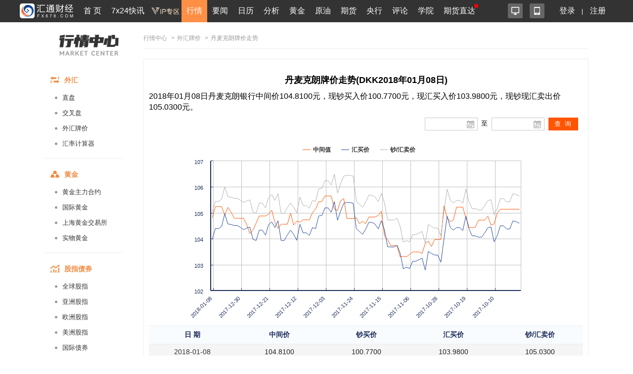

--- FILE ---
content_type: text/html; charset=UTF-8
request_url: https://quote.fx678.com/rmb/details/DKK/20180108
body_size: 12833
content:
<!DOCTYPE html PUBLIC "-//W3C//DTD XHTML 1.0 Transitional//EN"
        "http://www.w3.org/TR/xhtml1/DTD/xhtml1-transitional.dtd">
<html xmlns="http://www.w3.org/1999/xhtml">
<head>
    <meta charset="utf-8">
    <meta name="viewport" content="width=device-width, initial-scale=1.0,user-scalable=0">
    <link rel="stylesheet" href="https://quote.fx678.com//css/index.css?it=20210908">
    <link rel="stylesheet" href="https://quote.fx678.com//css/header.css?it=20200416">
    <link rel="stylesheet" href="https://quote.fx678.com//css/bullBear.css?it=20200312">
    <link rel="stylesheet" href="https://quote.fx678.com//css/iconfont/iconfont.css">
    <script src="https://quote.fx678.com/js/jquery-1.9.1.min.js"></script>
    <script src="https://quote.fx678.com/js/tools.js?it=998886698"></script>
    <script src="https://quote.fx678.com/js/socket.io.js?it=998888898"></script>
    <script src="https://quote.fx678.com/css/iconfont/iconfont.js"></script>

    <meta name="keywords" content="外汇牌价,外汇,美元,卢布,欧元,港币,日元,韩元,丹麦克朗,英镑,澳元,加元,泰铢,新加坡元,澳门元,瑞郎"/>
    <meta name="description" content="汇通网fx678.com：提供工行最全面的外汇牌价，今日外汇牌价，外汇牌价表，提供美元、欧元、英镑、日元、瑞郎、日元、韩元、卢布等币种外汇牌价查询。"/>
    <title>丹麦克朗外汇牌价_丹麦克朗外汇牌价查询_汇通网 - fx678.com</title>

    <link rel="shortcut icon" href="//www.fx678.com/favicon.ico" type="image/x-icon">
    <link rel="icon" href="//www.fx678.com/favicon.ico" type="image/x-icon">

</head>
<body>
<!-- 统计代码开始 -->
<div style="display: none;">
    <script src="https://s13.cnzz.com/z_stat.php?id=1263610980&web_id=1263610980" language="JavaScript"></script>
</div>

<!-- 百度统计 开始-->
<div style="display: none;">
    <script>
        var _hmt = _hmt || [];
        (function () {
            var hm = document.createElement("script");
            hm.src = "//hm.baidu.com/hm.js?d25bd1db5bca2537d34deae7edca67d3";
            var s = document.getElementsByTagName("script")[0];
            s.parentNode.insertBefore(hm, s);
        })();
    </script>
</div>
<!-- 百度统计结束 -->
<!-- 统计代码结束 -->
<!--右侧漂浮层开始-->












<!--右侧漂浮层结束-->
<!-- 头部菜单 -->
    <meta http-equiv="X-UA-Compatible" content="IE=edge">
<meta name="viewport" content="width=device-width,initial-scale=1.0, maximum-scale=1.0, user-scalable=no"/>
<link rel="stylesheet" href="//head.fx678.com/css/header.css?str=20210614">
<link rel="stylesheet" href="//head.fx678.com/css/font-awesome.min.css">
<script type="text/javascript" src="//head.fx678.com/js/jquery.placeholder.min.js"></script>
<script type="text/javascript" src="//head.fx678.com/js/header.js?str=22123"></script>
<script type="text/javascript" src="//head.fx678.com/js/fingerprint.js"></script>
<div id="header" class="Coral">
<div class="container clearfix">
<div class="l clearfix">
<div class="logo">
<a href="//www.fx678.com/" target="_blank">
<img src="//head.fx678.com/img/fx678logo.png" alt="">
</a>
</div>
<div class="nav-slide-cont">
<ul id="nav" class="clearfix stealth-scroll-bar">
<li style="height: 45px">
<a href="https://www.fx678.com/" target="_blank" class="navIcon-INDEX">首 页</a>
</li>
<li style="height: 45px">
<a href="https://www.fx678.com/kx" target="_blank" class="navIcon-ZHIBO">7x24快讯</a>
</li>
<li style="height: 45px">
<a href="https://vip.fx678.com/" target="_blank" class="navIcon-VIP">
<img style="width: 45px;height: 45px;margin-top: -7px;transform: scale(1.3);" src="//head.fx678.com/img/headvip.png" alt="">
</a>
</li>
<li class="active nav-l">
<a href="https://quote.fx678.com/" target="_blank" class="navIcon-QUOTE">行情</a>
<ul>
<li>
<a href="https://yht.fx678.com" title="图形分析" target="_blank">图形分析</a>
</li>
<li>
<a href="https://quote.fx678.com/exchange/WH" title="国际外汇" target="_blank">国际外汇</a>
</li>
<li>
<a href="https://quote.fx678.com/exchange/WGJS" title="国际黄金" target="_blank">国际黄金</a>
</li>
<li>
<a href="https://quote.fx678.com/exchange/GJZS" title="全球指数" target="_blank">全球指数</a>
</li>
<li>
<a href="https://quote.fx678.com/exchange/SGE" title="上海金" target="_blank">上海金</a>
</li>
<li>
<a href="https://quote.fx678.com/gold" title="实物黄金" target="_blank">实物黄金</a>
</li>
<li>
<a href="https://quote.fx678.com/exchange/NYMEX" title="国际原油" target="_blank">国际原油</a>
</li>
<li>
<a href="https://quote.fx678.com/rmbprice/icbc" title="人民币牌价" target="_blank">人民币牌价</a>
</li>
</ul>
</li>
<li class="nav-t">
<a href="https://news.fx678.com/" target="_blank" class="navIcon-NEWSCENTER">要闻</a>
<ul class="nav-news">
<li>
<span><a href="https://bank.fx678.com" target="_blank">央行</a></span>
<ol class="clearfix">
<li>
<a href="https://bank.fx678.com/FED" target="_blank">美联储</a>
</li>
<li>
<a href="https://bank.fx678.com/ECB" target="_blank">欧洲央行</a>
</li>
<li>
<a href="https://bank.fx678.com/BOJ" target="_blank">日本央行</a>
</li>
<li>
<a href="https://bank.fx678.com/BOE" target="_blank">英国央行</a>
</li>
<li>
<a href="https://bank.fx678.com/RBA" target="_blank">澳洲联储</a>
</li>
<li>
<a href="https://bank.fx678.com/RBNZ" target="_blank">新西兰联储</a>
</li>
<li>
<a href="https://bank.fx678.com/BOC" target="_blank">加拿大央行</a>
</li>
</ol>
</li>
<li>
<span><a href="https://news.fx678.com/column/tstw" target="_blank">特色图文</a></span>
<ol class="clearfix">
<li>
<a href="https://news.fx678.com/vivid" target="_blank">漫画财经</a>
</li>
<li>
<a href="https://news.fx678.com/column/tjcj" target="_blank">图解财经</a>
</li>
<li>
<a href="https://news.fx678.com/column/ktss" target="_blank">看图识市</a>
</li>
<li>
<a href="https://news.fx678.com/column/dlzd" target="_blank">大佬指点</a>
</li>
<li>
<a href="https://news.fx678.com/column/zt" target="_blank">专题</a>
</li>
<li>
<a href="https://news.fx678.com/column/commend" target="_blank">推荐</a>
</li>
<li>
<a href="https://news.fx678.com/column/cckc" target="_blank">持仓库存</a>
</li>
</ol>
</li>
<li>
<span><a href="https://news.fx678.com/column/gjzz" target="_blank">国际组织</a></span>
<ol class="clearfix">
<li>
<a href="https://news.fx678.com/column/goldzz" target="_blank">黄金组织
</a>
</li>
<li>
<a href="https://news.fx678.com/column/nyzz" target="_blank">能源组织
</a>
</li>
<li>
<a href="https://news.fx678.com/column/zdjs" target="_blank">中东局势
</a>
</li>
<li>
<a href="https://news.fx678.com/column/cxbd" target="_blank">朝鲜半岛</a>
</li>
<li>
<a href="https://news.fx678.com/column/gjth" target="_blank">国际投行
</a>
</li>
</ol>
</li>
</ul>
</li>
<li class="nav-l">
<a href="https://rl.fx678.com/" target="_blank" class="navIcon-CALENDAR">日历</a>
<ul>
<li>
<a href="https://rl.fx678.com/" title="财经日历" target="_blank">财经日历</a>
</li>
<li>
<a href="https://rl.fx678.com/Index_week.html" title="财经周历" target="_blank">财经周历</a>
</li>
<li>
<a href="https://rl.fx678.com/USAdata.html" title="美国数据" target="_blank">美国数据</a>
</li>
<li>
<a href="https://bank.fx678.com" title="央行动态" target="_blank">央行动态</a>
</li>
<li>
<a href="https://rl.fx678.com/country.html" title="各国数据" target="_blank">各国数据</a>
</li>
<li>
<a href="https://rl.fx678.com/cftc.html" title="CFTC持仓" target="_blank">CFTC持仓</a>
</li>
<li>
<a href="https://bank.fx678.com/" title="美联储" target="_blank">美联储</a>
</li>
</ul>
</li>
<li class="nav-t">
<a href="https://news.fx678.com/column/jybd" target="_blank" class="navIcon-FENXI">分析</a>
<ul class="analyse">
<li>
<span><a href="https://news.fx678.com/column/jybd" target="_blank">交易必读</a></span>
<ol class="clearfix">
<li>
<a href="https://news.fx678.com/column/jytx" target="_blank">交易提醒</a>
</li>
<li>
<a href="https://news.fx678.com/column/toutiao" target="_blank">头条</a>
</li>
<li>
<a href="https://news.fx678.com/column/jycl" target="_blank">交易策略</a>
</li>
<li>
<a href="https://news.fx678.com/column/cjzc" target="_blank">财经早餐</a>
</li>
<li>
<a href="https://news.fx678.com/column/jsfx" target="_blank">技术分析</a>
</li>
<li>
<a href="https://news.fx678.com/column/jbfx" target="_blank">基本分析</a>
</li>
</ol>
</li>
<li>
<span><a href="https://gold.fx678.com" target="_blank">黄金</a></span>
<ol class="clearfix">
<li>
<a href="https://oil.fx678.com" target="_blank">原油
</a>
</li>
<li>
<a href="https://news.fx678.com/column/stock" target="_blank">股市
</a>
</li>
<li>
<a href="https://news.fx678.com/column/dzsp" target="_blank">大宗商品
</a>
</li>
<li>
<a href="https://news.fx678.com/column/qh" target="_blank">期货</a>
</li>
<li>
<a href="https://news.fx678.com/column/pmetal" target="_blank">贵金属</a>
</li>
<li>
<a href="https://news.fx678.com/column/energy" target="_blank">能源
</a>
</li>
<li>
<a href="https://news.fx678.com/column/bondmarket" target="_blank">债市</a>
</li>
</ol>
</li>
<li>
<span><a href="https://news.fx678.com/column/forex" target="_blank">外汇</a></span>
<ol class="clearfix">
<li>
<a href="https://news.fx678.com/column/eur" target="_blank">欧元</a>
</li>
<li>
<a href="https://news.fx678.com/column/gbp" target="_blank">英镑
</a>
</li>
<li>
<a href="https://news.fx678.com/column/jpy" target="_blank">日元
</a>
</li>
<li>
<a href="https://news.fx678.com/column/aud" target="_blank">澳元</a>
</li>
<li>
<a href="https://news.fx678.com/column/cad" target="_blank">加元</a>
</li>
<li>
<a href="https://news.fx678.com/column/usd" target="_blank">美元
</a>
</li>
<li>
<a href="https://news.fx678.com/column/chf" target="_blank">瑞郎</a>
</li>
<li>
<a href="https://news.fx678.com/column/rmb" target="_blank">人民币</a>
</li>
<li>
<a href="https://news.fx678.com/column/nzd" target="_blank">纽元</a>
</li>
</ol>
</li>
</ul>
</li>
<li style="height: 45px">
<a href="https://gold.fx678.com" target="_blank" class="navIcon-gold">黄金</a>
</li>
<li style="height: 45px">
<a href="https://oil.fx678.com/" target="_blank" class="navIcon-YYPD">原油</a>
</li>
<li style="height: 45px">
<a href="https://futures.fx678.com/" target="_blank" class="navIcon-1qh">期货</a>
</li>
<li style="height: 45px">
<a href="https://bank.fx678.com/" target="_blank" class="navIcon-YH">央行</a>
</li>
<li class="nav-l">
<a href="https://pinglun.fx678.com/" target="_blank" class="navIcon-PINGLUN">评论</a>
<ul>
<li>
<a href="https://pinglun.fx678.com/certification/static/index" title="分析师认证" target="_blank">分析师认证</a>
</li>
</ul>
</li>
<li class="nav-l">
<a href="https://edu.fx678.com/" target="_blank" class="navIcon-HtTrade">学院</a>
<ul>
<li>
<a href="https://trade.fx678.com/" title="模拟交易" target="_blank">模拟交易</a>
</li>
<li>
<a href="https://edu.fx678.com/learn" title="学习交易" target="_blank">学习交易</a>
</li>
<li>
<a href="https://edu.fx678.com/strategy" title="策略模拟" target="_blank">策略模拟</a>
</li>
<li>
<a href="https://edu.fx678.com/baike" title="学院百科" target="_blank">学院百科</a>
</li>
<li>
<a href="https://pinglun.fx678.com/certification/static/index" title="分析师认证" target="_blank">分析师认证</a>
</li>
<li>
<a href="https://edu.fx678.com/investorpg" title="风险评估" target="_blank">风险评估</a>
</li>
</ul>
</li>
<li style="height: 45px">
<a href="https://www.fx678.com/account.html" target="_blank" class="navIcon-ZB">期货直达
</a>
</li>
</ul>
</div>
</div>
<div class="r clearfix">
<div class="app-cont">
<a href="https://www.fx678.com/product/index.html" target="_blank" class="icon icon1 js-hover" title="易汇通软件">
<i alt="易汇通软件"></i>
</a>
<em class="icon icon2 js-hover">
<a href="https://www.fx678.com/3g/index.shtml" target="_blank" class="icon icon1 js-hover">
<i alt="汇通财经APP"></i>
</a>
<span style="width: 100px;padding:45px">
<div class="app-logo-qrcode">
<a href="https://www.fx678.com/3g/index.shtml">
<img src="//head.fx678.com/img/htcj100.png" alt="">
<div>汇通财经APP</div>
<div class="detail">详情</div>
</a>
</div>
</span>
</em>
</div>
<ul class="clearfix login" id="clearfix_login">
<li>
<a href="//member.fx678.com" target="_blank" id="p_login">
<span class="login_text">登录</span>
<img class="login_icon" src="//head.fx678.com/img/login_icon_m.png" alt="">
</a>
</li>
<li class="login_text"><a href="https://member.fx678.com/Login/login?login_type=register" target="_blank">注册</a></li>
</ul>
<div class="user-cont" style="display: none;">
<i class="avatar"></i><em></em>
<div class="user">
<a class="nickname" id="nickname"><i></i> </a>
<ul>
<li><a href="https://member.fx678.com/userCenter" target="_blank">我的服务</a></li>
<li><a href="https://member.fx678.com/ResetPwd_1.html" target="_blank">重置密码</a></li>
</ul>
<a href="javascript:void(0);" target="_blank" class="exit" id="logout">退出</a>
</div>
</div>
</div>
</div>
</div>
<style>#header #nav>li>a{padding:7px 4px 8px 4px !important;}</style>
<script>$(document).ready(function () {let screenWidth =$(window).width();if (screenWidth < 500) {$(".kfk").attr("src","https://head.fx678.com/img/skfk.png");$(".kfk").css("width","50px");$(".kfk").css("height","50px");} else {$(".kfk").attr("src","https://head.fx678.com/img/kfk.png");$(".kfk").css("width","127px");$(".kfk").css("height","190px");}
 $(window).resize(function () {let screenWidth =$(window).width();if (screenWidth < 500) {$(".kfk").attr("src","https://head.fx678.com/img/skfk.png");$(".kfk").css("width","50px");$(".kfk").css("height","50px");} else {$(".kfk").attr("src","https://head.fx678.com/img/kfk.png");$(".kfk").css("width","127px");$(".kfk").css("height","190px");}
});})
</script>

<!-- 头部广告 -->
<div class="quoteIdx_area container">
</div>

<!-- 正文区域 -->
<div class="hc_content">
    <!-----------------------------------------汇通行情页面内页左边-------------------------------------------->


    <div class="market_inter_left sidebar">
        <div class="market_inter_left_head">
    <div class="market_inter_left_head_img"><a href="https://quote.fx678.com"></a></div>

    

</div>

<div id="firstpane" class="quote-aside l">
    <div>
        <div class="quote-aside--tit clearfix">
            <i class="iconfont iconwaihui"></i>
            <span>外汇</span>
        </div>
        <ul class="quote-nav--list">
            <li><a href="https://quote.fx678.com/exchange/WH">直盘</a></li>
            <li><a href="https://quote.fx678.com/exchange/OTHERCROSSWH">交叉盘</a></li>
            <li><a href="https://quote.fx678.com/rmbprice/icbc">外汇牌价</a></li>
            <li><a href="https://quote.fx678.com/coin/index">汇率计算器<i class="r"></i></a></li>
        </ul>
    </div>
    <div>
        <div class="quote-aside--tit clearfix">
            <i class="iconfont icondaohanghuangjin"></i>
            <span>黄金</span>
        </div>
        <ul class="quote-nav--list">
            <li><a href="https://quote.fx678.com/exchange/MAINGOLD">黄金主力合约</a></li>
            <li><a href="https://quote.fx678.com/exchange/WGJS">国际黄金</a></li>
            <li><a href="https://quote.fx678.com/exchange/SGE">上海黄金交易所</a></li>
            <li><a href="https://quote.fx678.com/gold">实物黄金</a></li>
        </ul>
    </div>
    <div>
        <div class="quote-aside--tit clearfix">
            <i class="iconfont iconguzhi"></i>
            <span>股指债券</span>
        </div>
        <ul class="quote-nav--list">
            <li><a href="https://quote.fx678.com/exchange/GJZS">全球股指</a></li>
            <li><a href="https://quote.fx678.com/exchange/SHARESASI">亚洲股指</a></li>
            <li><a href="https://quote.fx678.com/exchange/SHARESEUR">欧洲股指</a></li>
            <li><a href="https://quote.fx678.com/exchange/SHARESAME">美洲股指</a></li>
            <li><a href="https://quote.fx678.com/exchange/GJZQ">国际债券</a></li>

        </ul>
    </div>
    <div>
        <div class="quote-aside--tit clearfix">
            <i class="iconfont iconyuanyou"></i>
            <span>原油</span>
        </div>
        <ul class="quote-nav--list">
            <li><a href="https://quote.fx678.com/exchange/MAINOIL">原油主力合约</a></li>
            <li><a href="https://quote.fx678.com/exchange/INE">上海能源</a></li>
            <li><a href="https://quote.fx678.com/exchange/NYMEX">纽约NYMEX</a></li>
            <li><a href="https://quote.fx678.com/exchange/IPE">伦敦IPE</a></li>
        </ul>
    </div>
    <div>
        <div class="quote-aside--tit clearfix">
            <i class="iconfont iconqihuo"></i>
            <span>期货</span>
        </div>
        <ul class="quote-nav--list">
            <li><a href="https://quote.fx678.com/exchange/MAINFUTURES">期货主力合约</a></li>
            <li><a href="https://quote.fx678.com/exchange/SPIF">中金所</a></li>
            <li><a href="https://quote.fx678.com/exchange/SHFE">上期所</a></li>
            <li><a href="https://quote.fx678.com/exchange/DCE">大商所</a></li>
            <li><a href="https://quote.fx678.com/exchange/CZCE">郑商所</a></li>
            <li><a href="https://quote.fx678.com/exchange/NIGHTFUTURES">夜盘</a></li>
            <li><a href="https://quote.fx678.com/exchange/INE">上海能源</a></li>
        </ul>
    </div>

    <div>
        <div class="quote-aside--tit clearfix">
            <i class="iconfont iconyinhang"></i>
            <span>银行</span>
        </div>
        <ul class="quote-nav--list">
            <li><a href="https://quote.fx678.com/exchange/WHMP">人民币汇率中间价</a></li>
            <li><a href="https://quote.fx678.com/exchange/PGOLD">纸黄金</a></li>
        </ul>
    </div>

    <div>
        <div class="quote-aside--tit clearfix">
            <i class="iconfont iconwaipan"></i>
            <span>外盘</span>
        </div>
        <ul class="quote-nav--list">
            <li><a href="https://quote.fx678.com/exchange/MAINMETAL">外盘主力合约</a></li>
            <li><a href="https://quote.fx678.com/exchange/COMEX">纽约COMEX</a></li>
            <li><a href="https://quote.fx678.com/exchange/CBOT">芝加哥CBOT</a></li>
            <li><a href="https://quote.fx678.com/exchange/LME">伦敦LME</a></li>
        </ul>
    </div>
</div>

    </div>
    <!-----------------------------------------汇通行情页面内页左边end-------------------------------------------->

    <!-----------------------------------------汇通行情页面内页右边-------------------------------------------->
    <div class="market_inter_right">
        
        <div id="price_table">
            <div class="exchange-guide"><a href="https://quote.fx678.com">行情中心</a>
    <span>></span><a href="//quote.fx678.com/rmbprice/icbc">外汇牌价</a>    <span>></span>丹麦克朗牌价走势 </div>
<div class="box_ttable demo1_ttable2">
    <div class="new_myl">
        <h2 style="font-weight: bold;font-size:18px; text-align:center;">丹麦克朗牌价走势(DKK2018年01月08日)</h2>
        <h3 style="margin: 10px 0px;font-size:16px;line-height: 22px;">2018年01月08日丹麦克朗银行中间价104.8100元，现钞买入价100.7700元，现汇买入价103.9800元，现钞现汇卖出价105.0300元。</h3>
        <div class="new_myl_title" >
            <div class="clock_time" id="epiClock">
            </div>
        </div>
        <div class="new_myl_tmie">
            <div class="rl_icon"><input type="text" class="rl_show" id="J-xl-2" value="">
                <a id="J-xl-2-btn" href="#">
                </a></div>
            <div class="rl_icon2">至</div>
            <div class="rl_icon"><input type="text" id="J-xl" class="calendar_input">
                <input type="text" class="rl_show" id="J-xl-22" value="">
                <a id="J-xl-2-btn2" href="#"></a>
            </div>
            <div class="calendar_button"><input id="button" type="button" value="查 询" ></div>
        </div>
        <div class="clear"></div>
        <div class="new_myl_flash">
            <div id="container" ></div>
        </div>

        <div class="lib_table_li3">
            <table>
                <tr><th>日  期</th><th>中间价</th><th>钞买价</th><th>汇买价</th><th>钞/汇卖价</th></tr>
            </table>
        </div>
          
        <div class="lib_table_li2">
            <table class="rmb_price_table">
                                                            <tr class="rmb_price_tr">
                            <td><a class="external-link" href="https://quote.fx678.com/rmb/details/DKK/20180108" target="_blank" >2018-01-08</a></td>
                            <td>104.8100</td>
                            <td>100.7700</td>
                            <td>103.9800</td>
                            <td>105.0300</td>
                        </tr>
                                         <tr class="rmb_price_tr">
                            <td><a class="external-link" href="https://quote.fx678.com/rmb/details/DKK/20180107" target="_blank" >2018-01-07</a></td>
                            <td>105.2400</td>
                            <td>101.1700</td>
                            <td>104.3900</td>
                            <td>105.4400</td>
                        </tr>
                                         <tr class="rmb_price_tr">
                            <td><a class="external-link" href="https://quote.fx678.com/rmb/details/DKK/20180106" target="_blank" >2018-01-06</a></td>
                            <td>105.2400</td>
                            <td>101.1700</td>
                            <td>104.3900</td>
                            <td>105.4400</td>
                        </tr>
                                         <tr class="rmb_price_tr">
                            <td><a class="external-link" href="https://quote.fx678.com/rmb/details/DKK/20180105" target="_blank" >2018-01-05</a></td>
                            <td>105.2400</td>
                            <td>101.2500</td>
                            <td>104.4800</td>
                            <td>105.5300</td>
                        </tr>
                                         <tr class="rmb_price_tr">
                            <td><a class="external-link" href="https://quote.fx678.com/rmb/details/DKK/20180104" target="_blank" >2018-01-04</a></td>
                            <td>104.9200</td>
                            <td>101.7200</td>
                            <td>104.9600</td>
                            <td>106.0100</td>
                        </tr>
                                         <tr class="rmb_price_tr">
                            <td><a class="external-link" href="https://quote.fx678.com/rmb/details/DKK/20180103" target="_blank" >2018-01-03</a></td>
                            <td>105.2100</td>
                            <td>101.3400</td>
                            <td>104.5700</td>
                            <td>105.6200</td>
                        </tr>
                                         <tr class="rmb_price_tr">
                            <td><a class="external-link" href="https://quote.fx678.com/rmb/details/DKK/20180102" target="_blank" >2018-01-02</a></td>
                            <td>105.0300</td>
                            <td>101.3200</td>
                            <td>104.5500</td>
                            <td>105.6000</td>
                        </tr>
                                         <tr class="rmb_price_tr">
                            <td><a class="external-link" href="https://quote.fx678.com/rmb/details/DKK/20180101" target="_blank" >2018-01-01</a></td>
                            <td>104.7900</td>
                            <td>101.2800</td>
                            <td>104.5100</td>
                            <td>105.5600</td>
                        </tr>
                                         <tr class="rmb_price_tr">
                            <td><a class="external-link" href="https://quote.fx678.com/rmb/details/DKK/20171231" target="_blank" >2017-12-31</a></td>
                            <td>104.7900</td>
                            <td>101.2800</td>
                            <td>104.5100</td>
                            <td>105.5600</td>
                        </tr>
                                         <tr class="rmb_price_tr">
                            <td><a class="external-link" href="https://quote.fx678.com/rmb/details/DKK/20171230" target="_blank" >2017-12-30</a></td>
                            <td>104.7900</td>
                            <td>101.2200</td>
                            <td>104.4400</td>
                            <td>105.4900</td>
                        </tr>
                                         <tr class="rmb_price_tr">
                            <td><a class="external-link" href="https://quote.fx678.com/rmb/details/DKK/20171229" target="_blank" >2017-12-29</a></td>
                            <td>104.7900</td>
                            <td>101.1300</td>
                            <td>104.3500</td>
                            <td>105.4000</td>
                        </tr>
                                         <tr class="rmb_price_tr">
                            <td><a class="external-link" href="https://quote.fx678.com/rmb/details/DKK/20171228" target="_blank" >2017-12-28</a></td>
                            <td>104.5500</td>
                            <td>101.1900</td>
                            <td>104.4100</td>
                            <td>105.4600</td>
                        </tr>
                                         <tr class="rmb_price_tr">
                            <td><a class="external-link" href="https://quote.fx678.com/rmb/details/DKK/20171227" target="_blank" >2017-12-27</a></td>
                            <td>104.2000</td>
                            <td>101.2300</td>
                            <td>104.4500</td>
                            <td>105.5000</td>
                        </tr>
                                         <tr class="rmb_price_tr">
                            <td><a class="external-link" href="https://quote.fx678.com/rmb/details/DKK/20171226" target="_blank" >2017-12-26</a></td>
                            <td>104.3200</td>
                            <td>100.7700</td>
                            <td>103.9800</td>
                            <td>105.0300</td>
                        </tr>
                                         <tr class="rmb_price_tr">
                            <td><a class="external-link" href="https://quote.fx678.com/rmb/details/DKK/20171225" target="_blank" >2017-12-25</a></td>
                            <td>104.6000</td>
                            <td>100.7200</td>
                            <td>103.9300</td>
                            <td>104.9800</td>
                        </tr>
                                         <tr class="rmb_price_tr">
                            <td><a class="external-link" href="https://quote.fx678.com/rmb/details/DKK/20171224" target="_blank" >2017-12-24</a></td>
                            <td>104.8800</td>
                            <td>101.1100</td>
                            <td>104.3300</td>
                            <td>105.3800</td>
                        </tr>
                                         <tr class="rmb_price_tr">
                            <td><a class="external-link" href="https://quote.fx678.com/rmb/details/DKK/20171223" target="_blank" >2017-12-23</a></td>
                            <td>104.8800</td>
                            <td>101.1100</td>
                            <td>104.3300</td>
                            <td>105.3800</td>
                        </tr>
                                         <tr class="rmb_price_tr">
                            <td><a class="external-link" href="https://quote.fx678.com/rmb/details/DKK/20171222" target="_blank" >2017-12-22</a></td>
                            <td>104.8800</td>
                            <td>100.9300</td>
                            <td>104.1400</td>
                            <td>105.1900</td>
                        </tr>
                                         <tr class="rmb_price_tr">
                            <td><a class="external-link" href="https://quote.fx678.com/rmb/details/DKK/20171221" target="_blank" >2017-12-21</a></td>
                            <td>104.9500</td>
                            <td>101.3100</td>
                            <td>104.5400</td>
                            <td>105.5900</td>
                        </tr>
                                         <tr class="rmb_price_tr">
                            <td><a class="external-link" href="https://quote.fx678.com/rmb/details/DKK/20171220" target="_blank" >2017-12-20</a></td>
                            <td>105.1000</td>
                            <td>101.4200</td>
                            <td>104.6500</td>
                            <td>105.7000</td>
                        </tr>
                                         <tr class="rmb_price_tr">
                            <td><a class="external-link" href="https://quote.fx678.com/rmb/details/DKK/20171219" target="_blank" >2017-12-19</a></td>
                            <td>104.6400</td>
                            <td>101.2100</td>
                            <td>104.4300</td>
                            <td>105.4800</td>
                        </tr>
                                         <tr class="rmb_price_tr">
                            <td><a class="external-link" href="https://quote.fx678.com/rmb/details/DKK/20171218" target="_blank" >2017-12-18</a></td>
                            <td>104.4000</td>
                            <td>101.4600</td>
                            <td>104.6900</td>
                            <td>105.7400</td>
                        </tr>
                                         <tr class="rmb_price_tr">
                            <td><a class="external-link" href="https://quote.fx678.com/rmb/details/DKK/20171217" target="_blank" >2017-12-17</a></td>
                            <td>104.5600</td>
                            <td>100.7200</td>
                            <td>103.9300</td>
                            <td>104.9800</td>
                        </tr>
                                         <tr class="rmb_price_tr">
                            <td><a class="external-link" href="https://quote.fx678.com/rmb/details/DKK/20171216" target="_blank" >2017-12-16</a></td>
                            <td>104.5600</td>
                            <td>100.7200</td>
                            <td>103.9300</td>
                            <td>104.9800</td>
                        </tr>
                                         <tr class="rmb_price_tr">
                            <td><a class="external-link" href="https://quote.fx678.com/rmb/details/DKK/20171215" target="_blank" >2017-12-15</a></td>
                            <td>104.5600</td>
                            <td>100.9400</td>
                            <td>104.1500</td>
                            <td>105.2000</td>
                        </tr>
                                         <tr class="rmb_price_tr">
                            <td><a class="external-link" href="https://quote.fx678.com/rmb/details/DKK/20171214" target="_blank" >2017-12-14</a></td>
                            <td>104.9900</td>
                            <td>101.1100</td>
                            <td>104.3300</td>
                            <td>105.3800</td>
                        </tr>
                                         <tr class="rmb_price_tr">
                            <td><a class="external-link" href="https://quote.fx678.com/rmb/details/DKK/20171213" target="_blank" >2017-12-13</a></td>
                            <td>104.5300</td>
                            <td>100.9600</td>
                            <td>104.1700</td>
                            <td>105.2200</td>
                        </tr>
                                         <tr class="rmb_price_tr">
                            <td><a class="external-link" href="https://quote.fx678.com/rmb/details/DKK/20171212" target="_blank" >2017-12-12</a></td>
                            <td>104.6800</td>
                            <td>100.7300</td>
                            <td>103.9400</td>
                            <td>104.9900</td>
                        </tr>
                                         <tr class="rmb_price_tr">
                            <td><a class="external-link" href="https://quote.fx678.com/rmb/details/DKK/20171211" target="_blank" >2017-12-11</a></td>
                            <td>104.6400</td>
                            <td>101.3300</td>
                            <td>104.5600</td>
                            <td>105.6100</td>
                        </tr>
                                         <tr class="rmb_price_tr">
                            <td><a class="external-link" href="https://quote.fx678.com/rmb/details/DKK/20171210" target="_blank" >2017-12-10</a></td>
                            <td>104.7300</td>
                            <td>101.0100</td>
                            <td>104.2300</td>
                            <td>105.2800</td>
                        </tr>
                                         <tr class="rmb_price_tr">
                            <td><a class="external-link" href="https://quote.fx678.com/rmb/details/DKK/20171209" target="_blank" >2017-12-09</a></td>
                            <td>104.7300</td>
                            <td>101.0100</td>
                            <td>104.2300</td>
                            <td>105.2800</td>
                        </tr>
                                         <tr class="rmb_price_tr">
                            <td><a class="external-link" href="https://quote.fx678.com/rmb/details/DKK/20171208" target="_blank" >2017-12-08</a></td>
                            <td>104.7300</td>
                            <td>100.9200</td>
                            <td>104.1300</td>
                            <td>105.1800</td>
                        </tr>
                                         <tr class="rmb_price_tr">
                            <td><a class="external-link" href="https://quote.fx678.com/rmb/details/DKK/20171207" target="_blank" >2017-12-07</a></td>
                            <td>105.0000</td>
                            <td>101.2100</td>
                            <td>104.4300</td>
                            <td>105.4800</td>
                        </tr>
                                         <tr class="rmb_price_tr">
                            <td><a class="external-link" href="https://quote.fx678.com/rmb/details/DKK/20171206" target="_blank" >2017-12-06</a></td>
                            <td>105.1500</td>
                            <td>101.1700</td>
                            <td>104.3900</td>
                            <td>105.4400</td>
                        </tr>
                                         <tr class="rmb_price_tr">
                            <td><a class="external-link" href="https://quote.fx678.com/rmb/details/DKK/20171205" target="_blank" >2017-12-05</a></td>
                            <td>105.4300</td>
                            <td>101.6400</td>
                            <td>104.8800</td>
                            <td>105.9300</td>
                        </tr>
                                         <tr class="rmb_price_tr">
                            <td><a class="external-link" href="https://quote.fx678.com/rmb/details/DKK/20171204" target="_blank" >2017-12-04</a></td>
                            <td>105.4400</td>
                            <td>101.6600</td>
                            <td>104.9000</td>
                            <td>105.9500</td>
                        </tr>
                                         <tr class="rmb_price_tr">
                            <td><a class="external-link" href="https://quote.fx678.com/rmb/details/DKK/20171203" target="_blank" >2017-12-03</a></td>
                            <td>105.6500</td>
                            <td>101.9400</td>
                            <td>105.1900</td>
                            <td>106.2400</td>
                        </tr>
                                         <tr class="rmb_price_tr">
                            <td><a class="external-link" href="https://quote.fx678.com/rmb/details/DKK/20171202" target="_blank" >2017-12-02</a></td>
                            <td>105.6500</td>
                            <td>101.9400</td>
                            <td>105.1900</td>
                            <td>106.2400</td>
                        </tr>
                                         <tr class="rmb_price_tr">
                            <td><a class="external-link" href="https://quote.fx678.com/rmb/details/DKK/20171201" target="_blank" >2017-12-01</a></td>
                            <td>105.6500</td>
                            <td>101.7800</td>
                            <td>105.0200</td>
                            <td>106.0700</td>
                        </tr>
                                         <tr class="rmb_price_tr">
                            <td><a class="external-link" href="https://quote.fx678.com/rmb/details/DKK/20171130" target="_blank" >2017-11-30</a></td>
                            <td>105.1400</td>
                            <td>102.1700</td>
                            <td>105.4300</td>
                            <td>106.4900</td>
                        </tr>
                                         <tr class="rmb_price_tr">
                            <td><a class="external-link" href="https://quote.fx678.com/rmb/details/DKK/20171129" target="_blank" >2017-11-29</a></td>
                            <td>105.0900</td>
                            <td>101.4800</td>
                            <td>104.7100</td>
                            <td>105.7600</td>
                        </tr>
                                         <tr class="rmb_price_tr">
                            <td><a class="external-link" href="https://quote.fx678.com/rmb/details/DKK/20171128" target="_blank" >2017-11-28</a></td>
                            <td>105.4700</td>
                            <td>101.8200</td>
                            <td>105.0700</td>
                            <td>106.1200</td>
                        </tr>
                                         <tr class="rmb_price_tr">
                            <td><a class="external-link" href="https://quote.fx678.com/rmb/details/DKK/20171127" target="_blank" >2017-11-27</a></td>
                            <td>105.5500</td>
                            <td>102.1100</td>
                            <td>105.3700</td>
                            <td>106.4200</td>
                        </tr>
                                         <tr class="rmb_price_tr">
                            <td><a class="external-link" href="https://quote.fx678.com/rmb/details/DKK/20171126" target="_blank" >2017-11-26</a></td>
                            <td>104.7800</td>
                            <td>102.1400</td>
                            <td>105.4000</td>
                            <td>106.4500</td>
                        </tr>
                                         <tr class="rmb_price_tr">
                            <td><a class="external-link" href="https://quote.fx678.com/rmb/details/DKK/20171125" target="_blank" >2017-11-25</a></td>
                            <td>104.7800</td>
                            <td>102.1400</td>
                            <td>105.4000</td>
                            <td>106.4500</td>
                        </tr>
                                         <tr class="rmb_price_tr">
                            <td><a class="external-link" href="https://quote.fx678.com/rmb/details/DKK/20171124" target="_blank" >2017-11-24</a></td>
                            <td>104.7800</td>
                            <td>102.1100</td>
                            <td>105.3700</td>
                            <td>106.4200</td>
                        </tr>
                                         <tr class="rmb_price_tr">
                            <td><a class="external-link" href="https://quote.fx678.com/rmb/details/DKK/20171123" target="_blank" >2017-11-23</a></td>
                            <td>104.8100</td>
                            <td>101.1700</td>
                            <td>104.3900</td>
                            <td>105.4400</td>
                        </tr>
                                         <tr class="rmb_price_tr">
                            <td><a class="external-link" href="https://quote.fx678.com/rmb/details/DKK/20171122" target="_blank" >2017-11-22</a></td>
                            <td>104.5800</td>
                            <td>101.0600</td>
                            <td>104.2800</td>
                            <td>105.3300</td>
                        </tr>
                                         <tr class="rmb_price_tr">
                            <td><a class="external-link" href="https://quote.fx678.com/rmb/details/DKK/20171121" target="_blank" >2017-11-21</a></td>
                            <td>104.6700</td>
                            <td>100.9600</td>
                            <td>104.1700</td>
                            <td>105.2200</td>
                        </tr>
                                         <tr class="rmb_price_tr">
                            <td><a class="external-link" href="https://quote.fx678.com/rmb/details/DKK/20171120" target="_blank" >2017-11-20</a></td>
                            <td>104.5800</td>
                            <td>101.1500</td>
                            <td>104.3700</td>
                            <td>105.4200</td>
                        </tr>
                                         <tr class="rmb_price_tr">
                            <td><a class="external-link" href="https://quote.fx678.com/rmb/details/DKK/20171119" target="_blank" >2017-11-19</a></td>
                            <td>104.8400</td>
                            <td>101.4000</td>
                            <td>104.6300</td>
                            <td>105.6800</td>
                        </tr>
                                         <tr class="rmb_price_tr">
                            <td><a class="external-link" href="https://quote.fx678.com/rmb/details/DKK/20171118" target="_blank" >2017-11-18</a></td>
                            <td>104.8400</td>
                            <td>101.4000</td>
                            <td>104.6300</td>
                            <td>105.6800</td>
                        </tr>
                                         <tr class="rmb_price_tr">
                            <td><a class="external-link" href="https://quote.fx678.com/rmb/details/DKK/20171117" target="_blank" >2017-11-17</a></td>
                            <td>104.8400</td>
                            <td>101.3300</td>
                            <td>104.5600</td>
                            <td>105.6100</td>
                        </tr>
                                         <tr class="rmb_price_tr">
                            <td><a class="external-link" href="https://quote.fx678.com/rmb/details/DKK/20171116" target="_blank" >2017-11-16</a></td>
                            <td>104.9000</td>
                            <td>101.1600</td>
                            <td>104.3800</td>
                            <td>105.4300</td>
                        </tr>
                                         <tr class="rmb_price_tr">
                            <td><a class="external-link" href="https://quote.fx678.com/rmb/details/DKK/20171115" target="_blank" >2017-11-15</a></td>
                            <td>105.0600</td>
                            <td>101.4700</td>
                            <td>104.7000</td>
                            <td>105.7500</td>
                        </tr>
                                         <tr class="rmb_price_tr">
                            <td><a class="external-link" href="https://quote.fx678.com/rmb/details/DKK/20171114" target="_blank" >2017-11-14</a></td>
                            <td>104.1100</td>
                            <td>101.1100</td>
                            <td>104.3300</td>
                            <td>105.3800</td>
                        </tr>
                                         <tr class="rmb_price_tr">
                            <td><a class="external-link" href="https://quote.fx678.com/rmb/details/DKK/20171113" target="_blank" >2017-11-13</a></td>
                            <td>103.9600</td>
                            <td>100.4900</td>
                            <td>103.6900</td>
                            <td>104.7300</td>
                        </tr>
                                         <tr class="rmb_price_tr">
                            <td><a class="external-link" href="https://quote.fx678.com/rmb/details/DKK/20171112" target="_blank" >2017-11-12</a></td>
                            <td>103.7300</td>
                            <td>100.4800</td>
                            <td>103.6800</td>
                            <td>104.7200</td>
                        </tr>
                                         <tr class="rmb_price_tr">
                            <td><a class="external-link" href="https://quote.fx678.com/rmb/details/DKK/20171111" target="_blank" >2017-11-11</a></td>
                            <td>103.7300</td>
                            <td>100.4800</td>
                            <td>103.6800</td>
                            <td>104.7200</td>
                        </tr>
                                         <tr class="rmb_price_tr">
                            <td><a class="external-link" href="https://quote.fx678.com/rmb/details/DKK/20171110" target="_blank" >2017-11-10</a></td>
                            <td>103.7300</td>
                            <td>100.5500</td>
                            <td>103.7500</td>
                            <td>104.8000</td>
                        </tr>
                                         <tr class="rmb_price_tr">
                            <td><a class="external-link" href="https://quote.fx678.com/rmb/details/DKK/20171109" target="_blank" >2017-11-09</a></td>
                            <td>103.3000</td>
                            <td>100.2500</td>
                            <td>103.4400</td>
                            <td>104.4800</td>
                        </tr>
                                         <tr class="rmb_price_tr">
                            <td><a class="external-link" href="https://quote.fx678.com/rmb/details/DKK/20171108" target="_blank" >2017-11-08</a></td>
                            <td>103.3200</td>
                            <td>99.6600</td>
                            <td>102.8400</td>
                            <td>103.8700</td>
                        </tr>
                                         <tr class="rmb_price_tr">
                            <td><a class="external-link" href="https://quote.fx678.com/rmb/details/DKK/20171107" target="_blank" >2017-11-07</a></td>
                            <td>103.3000</td>
                            <td>99.7200</td>
                            <td>102.9000</td>
                            <td>103.9300</td>
                        </tr>
                                         <tr class="rmb_price_tr">
                            <td><a class="external-link" href="https://quote.fx678.com/rmb/details/DKK/20171106" target="_blank" >2017-11-06</a></td>
                            <td>103.3900</td>
                            <td>99.6700</td>
                            <td>102.8500</td>
                            <td>103.8800</td>
                        </tr>
                                         <tr class="rmb_price_tr">
                            <td><a class="external-link" href="https://quote.fx678.com/rmb/details/DKK/20171105" target="_blank" >2017-11-05</a></td>
                            <td>103.4900</td>
                            <td>99.9400</td>
                            <td>103.1300</td>
                            <td>104.1600</td>
                        </tr>
                                         <tr class="rmb_price_tr">
                            <td><a class="external-link" href="https://quote.fx678.com/rmb/details/DKK/20171104" target="_blank" >2017-11-04</a></td>
                            <td>103.4900</td>
                            <td>99.9400</td>
                            <td>103.1300</td>
                            <td>104.1600</td>
                        </tr>
                                         <tr class="rmb_price_tr">
                            <td><a class="external-link" href="https://quote.fx678.com/rmb/details/DKK/20171103" target="_blank" >2017-11-03</a></td>
                            <td>103.4900</td>
                            <td>100.0000</td>
                            <td>103.1900</td>
                            <td>104.2200</td>
                        </tr>
                                         <tr class="rmb_price_tr">
                            <td><a class="external-link" href="https://quote.fx678.com/rmb/details/DKK/20171102" target="_blank" >2017-11-02</a></td>
                            <td>103.4300</td>
                            <td>100.0600</td>
                            <td>103.2500</td>
                            <td>104.2800</td>
                        </tr>
                                         <tr class="rmb_price_tr">
                            <td><a class="external-link" href="https://quote.fx678.com/rmb/details/DKK/20171101" target="_blank" >2017-11-01</a></td>
                            <td>103.8100</td>
                            <td>99.6100</td>
                            <td>102.7900</td>
                            <td>103.8200</td>
                        </tr>
                                         <tr class="rmb_price_tr">
                            <td><a class="external-link" href="https://quote.fx678.com/rmb/details/DKK/20171031" target="_blank" >2017-10-31</a></td>
                            <td>103.9100</td>
                            <td>100.3200</td>
                            <td>103.5100</td>
                            <td>104.5500</td>
                        </tr>
                                         <tr class="rmb_price_tr">
                            <td><a class="external-link" href="https://quote.fx678.com/rmb/details/DKK/20171030" target="_blank" >2017-10-30</a></td>
                            <td>103.7000</td>
                            <td>100.2400</td>
                            <td>103.4300</td>
                            <td>104.4700</td>
                        </tr>
                                         <tr class="rmb_price_tr">
                            <td><a class="external-link" href="https://quote.fx678.com/rmb/details/DKK/20171029" target="_blank" >2017-10-29</a></td>
                            <td>103.9700</td>
                            <td>100.1800</td>
                            <td>103.3700</td>
                            <td>104.4100</td>
                        </tr>
                                         <tr class="rmb_price_tr">
                            <td><a class="external-link" href="https://quote.fx678.com/rmb/details/DKK/20171028" target="_blank" >2017-10-28</a></td>
                            <td>103.9700</td>
                            <td>100.1800</td>
                            <td>103.3700</td>
                            <td>104.4100</td>
                        </tr>
                                         <tr class="rmb_price_tr">
                            <td><a class="external-link" href="https://quote.fx678.com/rmb/details/DKK/20171027" target="_blank" >2017-10-27</a></td>
                            <td>103.9700</td>
                            <td>99.9000</td>
                            <td>103.0900</td>
                            <td>104.1200</td>
                        </tr>
                                         <tr class="rmb_price_tr">
                            <td><a class="external-link" href="https://quote.fx678.com/rmb/details/DKK/20171026" target="_blank" >2017-10-26</a></td>
                            <td>105.2700</td>
                            <td>100.7900</td>
                            <td>104.0000</td>
                            <td>105.0500</td>
                        </tr>
                                         <tr class="rmb_price_tr">
                            <td><a class="external-link" href="https://quote.fx678.com/rmb/details/DKK/20171025" target="_blank" >2017-10-25</a></td>
                            <td>104.8200</td>
                            <td>101.6300</td>
                            <td>104.8700</td>
                            <td>105.9200</td>
                        </tr>
                                         <tr class="rmb_price_tr">
                            <td><a class="external-link" href="https://quote.fx678.com/rmb/details/DKK/20171024" target="_blank" >2017-10-24</a></td>
                            <td>104.6500</td>
                            <td>101.2200</td>
                            <td>104.4400</td>
                            <td>105.4900</td>
                        </tr>
                                         <tr class="rmb_price_tr">
                            <td><a class="external-link" href="https://quote.fx678.com/rmb/details/DKK/20171023" target="_blank" >2017-10-23</a></td>
                            <td>104.7300</td>
                            <td>101.1100</td>
                            <td>104.3300</td>
                            <td>105.3800</td>
                        </tr>
                                         <tr class="rmb_price_tr">
                            <td><a class="external-link" href="https://quote.fx678.com/rmb/details/DKK/20171022" target="_blank" >2017-10-22</a></td>
                            <td>105.2200</td>
                            <td>101.2100</td>
                            <td>104.4300</td>
                            <td>105.4800</td>
                        </tr>
                                         <tr class="rmb_price_tr">
                            <td><a class="external-link" href="https://quote.fx678.com/rmb/details/DKK/20171021" target="_blank" >2017-10-21</a></td>
                            <td>105.2200</td>
                            <td>101.2100</td>
                            <td>104.4300</td>
                            <td>105.4800</td>
                        </tr>
                                         <tr class="rmb_price_tr">
                            <td><a class="external-link" href="https://quote.fx678.com/rmb/details/DKK/20171020" target="_blank" >2017-10-20</a></td>
                            <td>105.2200</td>
                            <td>101.1000</td>
                            <td>104.3200</td>
                            <td>105.3700</td>
                        </tr>
                                         <tr class="rmb_price_tr">
                            <td><a class="external-link" href="https://quote.fx678.com/rmb/details/DKK/20171019" target="_blank" >2017-10-19</a></td>
                            <td>104.8000</td>
                            <td>101.6300</td>
                            <td>104.8700</td>
                            <td>105.9200</td>
                        </tr>
                                         <tr class="rmb_price_tr">
                            <td><a class="external-link" href="https://quote.fx678.com/rmb/details/DKK/20171018" target="_blank" >2017-10-18</a></td>
                            <td>104.4400</td>
                            <td>101.1500</td>
                            <td>104.3700</td>
                            <td>105.4200</td>
                        </tr>
                                         <tr class="rmb_price_tr">
                            <td><a class="external-link" href="https://quote.fx678.com/rmb/details/DKK/20171017" target="_blank" >2017-10-17</a></td>
                            <td>104.4200</td>
                            <td>100.9000</td>
                            <td>104.1100</td>
                            <td>105.1600</td>
                        </tr>
                                         <tr class="rmb_price_tr">
                            <td><a class="external-link" href="https://quote.fx678.com/rmb/details/DKK/20171016" target="_blank" >2017-10-16</a></td>
                            <td>104.4500</td>
                            <td>100.9000</td>
                            <td>104.1100</td>
                            <td>105.1600</td>
                        </tr>
                                         <tr class="rmb_price_tr">
                            <td><a class="external-link" href="https://quote.fx678.com/rmb/details/DKK/20171015" target="_blank" >2017-10-15</a></td>
                            <td>104.7200</td>
                            <td>100.8500</td>
                            <td>104.0600</td>
                            <td>105.1100</td>
                        </tr>
                                         <tr class="rmb_price_tr">
                            <td><a class="external-link" href="https://quote.fx678.com/rmb/details/DKK/20171014" target="_blank" >2017-10-14</a></td>
                            <td>104.7200</td>
                            <td>100.8500</td>
                            <td>104.0600</td>
                            <td>105.1100</td>
                        </tr>
                                         <tr class="rmb_price_tr">
                            <td><a class="external-link" href="https://quote.fx678.com/rmb/details/DKK/20171013" target="_blank" >2017-10-13</a></td>
                            <td>104.7200</td>
                            <td>101.0100</td>
                            <td>104.2300</td>
                            <td>105.2800</td>
                        </tr>
                                         <tr class="rmb_price_tr">
                            <td><a class="external-link" href="https://quote.fx678.com/rmb/details/DKK/20171012" target="_blank" >2017-10-12</a></td>
                            <td>104.8700</td>
                            <td>101.2000</td>
                            <td>104.4200</td>
                            <td>105.4700</td>
                        </tr>
                                         <tr class="rmb_price_tr">
                            <td><a class="external-link" href="https://quote.fx678.com/rmb/details/DKK/20171011" target="_blank" >2017-10-11</a></td>
                            <td>104.5300</td>
                            <td>101.2400</td>
                            <td>104.4600</td>
                            <td>105.5100</td>
                        </tr>
                                         <tr class="rmb_price_tr">
                            <td><a class="external-link" href="https://quote.fx678.com/rmb/details/DKK/20171010" target="_blank" >2017-10-10</a></td>
                            <td>104.5700</td>
                            <td>100.6800</td>
                            <td>103.8800</td>
                            <td>104.9300</td>
                        </tr>
                                         <tr class="rmb_price_tr">
                            <td><a class="external-link" href="https://quote.fx678.com/rmb/details/DKK/20171009" target="_blank" >2017-10-09</a></td>
                            <td>104.9900</td>
                            <td>100.9100</td>
                            <td>104.1200</td>
                            <td>105.1700</td>
                        </tr>
                                         <tr class="rmb_price_tr">
                            <td><a class="external-link" href="https://quote.fx678.com/rmb/details/DKK/20171008" target="_blank" >2017-10-08</a></td>
                            <td>105.1400</td>
                            <td>101.2700</td>
                            <td>104.5000</td>
                            <td>105.5500</td>
                        </tr>
                                         <tr class="rmb_price_tr">
                            <td><a class="external-link" href="https://quote.fx678.com/rmb/details/DKK/20171007" target="_blank" >2017-10-07</a></td>
                            <td>105.1400</td>
                            <td>101.2700</td>
                            <td>104.5000</td>
                            <td>105.5500</td>
                        </tr>
                                         <tr class="rmb_price_tr">
                            <td><a class="external-link" href="https://quote.fx678.com/rmb/details/DKK/20171006" target="_blank" >2017-10-06</a></td>
                            <td>105.1400</td>
                            <td>101.1500</td>
                            <td>104.3700</td>
                            <td>105.4200</td>
                        </tr>
                                         <tr class="rmb_price_tr">
                            <td><a class="external-link" href="https://quote.fx678.com/rmb/details/DKK/20171005" target="_blank" >2017-10-05</a></td>
                            <td>105.1400</td>
                            <td>101.1600</td>
                            <td>104.3800</td>
                            <td>105.4300</td>
                        </tr>
                                         <tr class="rmb_price_tr">
                            <td><a class="external-link" href="https://quote.fx678.com/rmb/details/DKK/20171004" target="_blank" >2017-10-04</a></td>
                            <td>105.1400</td>
                            <td>101.4600</td>
                            <td>104.6900</td>
                            <td>105.7400</td>
                        </tr>
                                         <tr class="rmb_price_tr">
                            <td><a class="external-link" href="https://quote.fx678.com/rmb/details/DKK/20171003" target="_blank" >2017-10-03</a></td>
                            <td>105.1400</td>
                            <td>101.4300</td>
                            <td>104.6600</td>
                            <td>105.7100</td>
                        </tr>
                                         <tr class="rmb_price_tr">
                            <td><a class="external-link" href="https://quote.fx678.com/rmb/details/DKK/20171002" target="_blank" >2017-10-02</a></td>
                            <td>105.1400</td>
                            <td>101.3700</td>
                            <td>104.6000</td>
                            <td>105.6500</td>
                        </tr>
                                             </table>
        </div>
            </div>

    <!-- 相关文章 -->
    <!-- 相关文章END -->

</div>

<!-----------------------------------------黄金分类end-------------------------------------------->
<script src="https://quote.fx678.com/js/time.js"></script>
<script src="https://quote.fx678.com/js/laydate.dev.js"></script>
<script src="https://quote.fx678.com/js/highcharts/highcharts.js"></script>

<script>
    $(function(){
        var date=eval('["2018-01-08","2018-01-07","2018-01-06","2018-01-05","2018-01-04","2018-01-03","2018-01-02","2018-01-01","2017-12-31","2017-12-30","2017-12-29","2017-12-28","2017-12-27","2017-12-26","2017-12-25","2017-12-24","2017-12-23","2017-12-22","2017-12-21","2017-12-20","2017-12-19","2017-12-18","2017-12-17","2017-12-16","2017-12-15","2017-12-14","2017-12-13","2017-12-12","2017-12-11","2017-12-10","2017-12-09","2017-12-08","2017-12-07","2017-12-06","2017-12-05","2017-12-04","2017-12-03","2017-12-02","2017-12-01","2017-11-30","2017-11-29","2017-11-28","2017-11-27","2017-11-26","2017-11-25","2017-11-24","2017-11-23","2017-11-22","2017-11-21","2017-11-20","2017-11-19","2017-11-18","2017-11-17","2017-11-16","2017-11-15","2017-11-14","2017-11-13","2017-11-12","2017-11-11","2017-11-10","2017-11-09","2017-11-08","2017-11-07","2017-11-06","2017-11-05","2017-11-04","2017-11-03","2017-11-02","2017-11-01","2017-10-31","2017-10-30","2017-10-29","2017-10-28","2017-10-27","2017-10-26","2017-10-25","2017-10-24","2017-10-23","2017-10-22","2017-10-21","2017-10-20","2017-10-19","2017-10-18","2017-10-17","2017-10-16","2017-10-15","2017-10-14","2017-10-13","2017-10-12","2017-10-11","2017-10-10","2017-10-09","2017-10-08","2017-10-07","2017-10-06","2017-10-05","2017-10-04","2017-10-03","2017-10-02"]');
        var middle=eval('[104.81,105.24,105.24,105.24,104.92,105.21,105.03,104.79,104.79,104.79,104.79,104.55,104.2,104.32,104.6,104.88,104.88,104.88,104.95,105.1,104.64,104.4,104.56,104.56,104.56,104.99,104.53,104.68,104.64,104.73,104.73,104.73,105,105.15,105.43,105.44,105.65,105.65,105.65,105.14,105.09,105.47,105.55,104.78,104.78,104.78,104.81,104.58,104.67,104.58,104.84,104.84,104.84,104.9,105.06,104.11,103.96,103.73,103.73,103.73,103.3,103.32,103.3,103.39,103.49,103.49,103.49,103.43,103.81,103.91,103.7,103.97,103.97,103.97,105.27,104.82,104.65,104.73,105.22,105.22,105.22,104.8,104.44,104.42,104.45,104.72,104.72,104.72,104.87,104.53,104.57,104.99,105.14,105.14,105.14,105.14,105.14,105.14,105.14]');
        var money=eval('[100.77,101.17,101.17,101.25,101.72,101.34,101.32,101.28,101.28,101.22,101.13,101.19,101.23,100.77,100.72,101.11,101.11,100.93,101.31,101.42,101.21,101.46,100.72,100.72,100.94,101.11,100.96,100.73,101.33,101.01,101.01,100.92,101.21,101.17,101.64,101.66,101.94,101.94,101.78,102.17,101.48,101.82,102.11,102.14,102.14,102.11,101.17,101.06,100.96,101.15,101.4,101.4,101.33,101.16,101.47,101.11,100.49,100.48,100.48,100.55,100.25,99.66,99.72,99.67,99.94,99.94,100,100.06,99.61,100.32,100.24,100.18,100.18,99.9,100.79,101.63,101.22,101.11,101.21,101.21,101.1,101.63,101.15,100.9,100.9,100.85,100.85,101.01,101.2,101.24,100.68,100.91,101.27,101.27,101.15,101.16,101.46,101.43,101.37]');
        var cash=eval('[103.98,104.39,104.39,104.48,104.96,104.57,104.55,104.51,104.51,104.44,104.35,104.41,104.45,103.98,103.93,104.33,104.33,104.14,104.54,104.65,104.43,104.69,103.93,103.93,104.15,104.33,104.17,103.94,104.56,104.23,104.23,104.13,104.43,104.39,104.88,104.9,105.19,105.19,105.02,105.43,104.71,105.07,105.37,105.4,105.4,105.37,104.39,104.28,104.17,104.37,104.63,104.63,104.56,104.38,104.7,104.33,103.69,103.68,103.68,103.75,103.44,102.84,102.9,102.85,103.13,103.13,103.19,103.25,102.79,103.51,103.43,103.37,103.37,103.09,104,104.87,104.44,104.33,104.43,104.43,104.32,104.87,104.37,104.11,104.11,104.06,104.06,104.23,104.42,104.46,103.88,104.12,104.5,104.5,104.37,104.38,104.69,104.66,104.6]');
        var sale=eval('[105.03,105.44,105.44,105.53,106.01,105.62,105.6,105.56,105.56,105.49,105.4,105.46,105.5,105.03,104.98,105.38,105.38,105.19,105.59,105.7,105.48,105.74,104.98,104.98,105.2,105.38,105.22,104.99,105.61,105.28,105.28,105.18,105.48,105.44,105.93,105.95,106.24,106.24,106.07,106.49,105.76,106.12,106.42,106.45,106.45,106.42,105.44,105.33,105.22,105.42,105.68,105.68,105.61,105.43,105.75,105.38,104.73,104.72,104.72,104.8,104.48,103.87,103.93,103.88,104.16,104.16,104.22,104.28,103.82,104.55,104.47,104.41,104.41,104.12,105.05,105.92,105.49,105.38,105.48,105.48,105.37,105.92,105.42,105.16,105.16,105.11,105.11,105.28,105.47,105.51,104.93,105.17,105.55,105.55,105.42,105.43,105.74,105.71,105.65]');
        var rmb_name='DKK';
        chart(date,middle,money,cash,sale);

        function chart(date,middle,money,cash,sale){
            $('#container').highcharts({
                chart: {
                    type: 'line',
                    plotBorderWidth: 1,
                    height:380,
                    width:680
                },
                xAxis: {
                    tickInterval:date.length>18?9:'',
                    categories: date,
                    lineWidth: 2,
                    gridLineWidth: 1,
                    tickLength:-5,
                    lineColor: '#1f2e5b',
                    tickColor: '#1f2e5b',
                    labels: {
                        style: {
                            color: '#1f2e5b',
                            font: '11px Trebuchet MS, Verdana, sans-serif'
                        },
                        rotation: -45,
                        x: 0,
                        overflow:true
                    }
                },
                yAxis: {
                    // minorTickInterval: 'auto',
                    lineColor: '#1f2e5b',
                    lineWidth: 2,
                    tickLength:-5,
                    tickWidth:1,
                    tickColor:'#1f2e5b',

                    labels: {
                        style: {
                            color: '#1f2e5b',
                            font: '11px Trebuchet MS, Verdana, sans-serif'
                        }
                    },
                    title: {
                        text: null
                    }
                },
                tooltip: {
                    shared: false
                },
                credits: {
                    enabled: false
                },
                /*去掉线上的点*/
                plotOptions: {
                    series: {
                        marker: {
                            enabled: false
                        }
                    }
                },

                title:{
                    floating:true,
                    style: {
                        color: '#000000',
                        fontSize: '0px'
                    }
                },
                legend: {
                    layout: 'horizontal',
                    align: 'center',
                    verticalAlign: 'top',
                    borderWidth: 0
                },
                series: [{
                    name: "中间值",
                    data: middle,
                    lineWidth:1,
                    color:'#ff5400'

                },

                    {
                        name: "汇买价",
                        data: cash,
                        lineWidth:1,
                        color:'#20459E'
                    },
                    {
                        name:'钞/汇卖价',
                        data:sale,
                        lineWidth:1,
                        color:'#AFAFAF'
                    }
                ]

            });
        }


        $("#button").click(function(){
            var time1=$('#J-xl-2').val();
            var time2=$('#J-xl-22').val();

            var date1=new Date(time1.substr(0,4),time1.substr(5,2)-1,time1.substr(8,2));
            var date2=new Date(time2.substr(0,4),time2.substr(5,2)-1,time2.substr(8,2));
            if(date1<date2){
                $('#epiClock').css('display','none');
                $.get('https://quote.fx678.com/rmb/list/DKK'+'/'+time1+'/'+time2,function(response,status){
                    var dataObj=eval("("+response+")");

                    if(typeof(dataObj['list'].length)=='undefined'||dataObj['list'].length<1){
                         alert('该时间区间暂无公布数据');
                        $(".rmb_price_table tr").remove();
                        $("#container div svg").remove();
                    }else{
                        $("#container div svg").remove();
                        var middles=dataObj['middle'];
                        var moneys=dataObj['money'];
                        var sales=dataObj['sale'];
                        var cashs=dataObj['cash'];
                        var dates=dataObj['date'];
                        chart(dates,middles,moneys,cashs,sales);
                        dataObj=dataObj['list'];

                        $(".rmb_price_table tr").remove();
                        var html="";

                          for(var i=0;i<dataObj.length;i++){
                              html+="<tr class='rmb_price_tr'>";
                              html+="<td> <a class=\"external-link\" href=\"/rmb/details/"+rmb_name+"/"+ dataObj[i]['HTRP_PUBLICDATE'].replace(/-/g,'')+"\" target=\"_blank\" > "+dataObj[i]['HTRP_PUBLICDATE']+"</a></td>";
                              html+='<td>'+dataObj[i]['HTRP_MIDDLE_PRICE']+"</td>";
                              html+='<td>'+dataObj[i]['HTRP_XCBUY_PRICE']+"</td>";
                              html+='<td>'+dataObj[i]['HTRP_XHBUY_PRICE']+"</td>";
                              html+='<td>'+dataObj[i]['HTRP_XCXHSELL_PRICE']+"</td>";
                              html+="</tr>";
                          }
                    }
                    $(".rmb_price_table").append(html);
                });
            }else{
                alert('开始时间不能大于结束时间，请重新选择');
            }
        });
        $(".lib_table_li table tr:odd").css("background-color","#fff");

        $(".lib_table_li2 table tr:odd").css("background-color","#fff");

        $('.demo1_ttable2').Tabs({
            event:'click'
        });
    });
    $(".box_part_18_body ul li:odd").addClass('listtd');

</script>
<script type="text/javascript">
    laydate({
        elem: '#J-xl'
    });

    document.getElementById('J-xl-2-btn').onclick = function(){
        laydate({
            elem: '#J-xl-2'
        });
    }

    document.getElementById('J-xl-2-btn2').onclick = function(){
        laydate({
            elem: '#J-xl-22'
        });
    }
    document.getElementById('J-xl-2-btn2').onchange = function(){
        laydate({
            elem: '#J-xl-22'
        });
    }

    laydate({
        elem: '#J-xl-3'
    });

    laydate({
        elem: document.getElementById('J-xl-4')
    });
    //开始运行

</script>
<script type="text/javascript">
    $(function(){
            $('#epiClock').epiclock({ format : ' Y-F-j ' });  //绑定G:i:s
            $.epiclock();
            var str = $("#epiClock").text()

            if ($("#J-xl-2").val() == '') //失去焦点时，如果文本框内容为空，则显示提示信息
            { $("#J-xl-2").attr("value",str)}
            if ($("#J-xl-22").val() == '') //失去焦点时，如果文本框内容为空，则显示提示信息
            { $("#J-xl-22").attr("value",str)}
        }
    )
</script>

        </div>

    </div>
    <!-----------------------------------------汇通行情页面内页右边end-------------------------------------------->

    <div class="clear"></div>

</div>
<!-- 正文区域end -->
<!-- 对联广告 -->

<!-- 尾部 -->
    
<link rel="stylesheet" href="//head.fx678.com/css/newFooter.css?str=20221104"/>
<script src="//head.fx678.com/js/footer.js" type="text/javascript"></script>
<div class="light-grey" id="footer">
<div class="section2">
<div class="container">
<p style="font-size: 16px; margin-bottom: 4px;text-align: left;">风险提示： </p>
<p class="footer-hint" style="text-align: left; color: #AAABB0;">任何在本网站刊载的信息包括但不限于资讯、评论、预测、图表、指标、信号等只作为参考，您须自主做出投资决定，并对该决定负责。本网站所含数据未必实时、准确，所以价格可能并不准确且可能与实际市场价格行情存在差异，该价格仅为指示性价格反映行情走势，不宜为交易目的使用。投资者依据本网站提供的信息、资料及图表等信息进行交易行为所造成的损失与本网站无关。
</p>
<p id="column-copyright"> <a href="https://news.fx678.com/allColumn" target="_blank">栏目推荐</a>
<i></i><a href="https://open.fx678.com" target="_blank">数据接口</a>
<i></i><a href="https://www.fx678.com/feedBack" target="_blank">意见反馈</a>
<i></i><a href="https://www.fx678.com/aboutUs.html" target="_blank">关于我们</a>
<i></i><a href="https://www.fx678.com/commitment" target="_blank">信用承诺</a>
</p>
<div class="common-bottom_bottom">
<a href="http://www.beian.gov.cn/portal/registerSystemInfo?recordcode=31010702001056" target="_blank"><img src="//head.fx678.com/img/guohui.png">&nbsp;沪公网安备 31010702001056号</a>
<span>|</span> <a href="https://beian.miit.gov.cn/" target="_blank">沪ICP备18008872号-13</a>
<span>|</span><a>网络文化经营许可证 沪网文(2021) 1748-174号</a>
<span>|</span><a href="javascript:void(0)">增值电信业务经营许可证 沪B2-20210778</a>
<span>|</span> <a>广播电视节目制作经营许可证 (沪)字第04469号</a><br>
<a href="https://fisbaobei.ifcert.cn/" target="_blank">沪金信备〔2022〕1号</a>
<span>|</span> <a>汇通财经 版权所有</a>
</div>
</div>
</div>
<div class="footer__app-pop clearfix">
<div class="l">
<div class="footer__app-icon"></div>
<div class="footer__app-describe">
<em>汇通财经APP</em>
<p>全球财经，极速了解</p>
</div>
</div>
<div class="r">
<a href="https://3g.fx678red.com/app/share/m.php?hmsr=fx678_top&hmpl=&hmcu=&hmkw=&hmci=" target="_blank" class="footer__app-link">立即打开</a>
<span class="footer__pop-close"></span>
</div>
</div>
</div>


<div style="display:none;">
    <script src="https://s11.cnzz.com/z_stat.php?id=1258165815&web_id=1258165815" language="JavaScript"></script>
</div>
<script>
    /*国际外汇*/
    $('.market_inter_right').on('click', '.market_tab_big tr', function () {
        console.log($(this).attr('id'));
    })


    //获取地址栏参数
    thisHREF = window.location.href;
    tmpHPage = thisHREF.split("/");
    thisHPage = tmpHPage[tmpHPage.length - 2];//是商品图形页面地址还是商品类别地址
    thisLastVal = tmpHPage[tmpHPage.length - 1];
    $(function () {

//优势页面点击子导航
        var subNav_active = $(".adv_active");
        var subNav_scroll = function (target) {
            // subNav_active.removeClass	("adv_active");
            // target.parent().addClass("adv_active");
            subNav_active = target.parent();
        };
        $("#subNav a").click(function () {
            subNav_scroll($(this));
            var target = $(this).attr("href");
            var targetScroll = $(target).offset().top - 40;
            $("html,body").animate({scrollTop: targetScroll}, 300);
            return false;
        });
        //页面跳转时定位
        if (window.location.hash) {
            var targetScroll = $(window.location.hash).offset().top - 40;
            $("html,body").animate({scrollTop: targetScroll}, 300);
        }
        $(window).scroll(function () {
            var $this = $(this);
            var targetTop = $(this).scrollTop();
            var footerTop = $("#footer").offset().top;
            var height = $(window).height();

            if (targetTop >= 120) {
                $("#subNav").addClass("fixedSubNav");
                $(".empty-placeholder").removeClass("hidden");
            } else {
                $("#subNav").removeClass("fixedSubNav");
                $(".empty-placeholder").addClass("hidden");
            }

        })
        $(".hc_7_sp ul>li").click(function () {
            $(".hc_7_sp ul>li").removeClass();
            $(this).addClass("selected");
            $(".box_7").css("display", "none");
            var indexs = $(this).index();
            $(".box_7").eq(indexs).css("display", "block");
        });

        $(".box_new_5_head ul>li").click(function () {
            $(".box_new_5_head ul>li").removeClass();
            $(this).addClass("current");
            $(".hide_area").css("display", "none");
            var indexs = $(this).index();

            $(".hide_area").eq(indexs).css("display", "block");
        });

        $(".secend_area").css("display", "none");
        $(".secend_area").find("li:last").css("border-bottom", "none");

        var re = /^[0-9]+.?[0-9]*$/;   //判断字符串是否为数字
        if (thisLastVal != "" && thisLastVal != null) {  //加菜单选中样式

            if (thisHPage == "exchange") {//加菜单选中样式
                var exchId = "#gray_lotter_" + thisLastVal;
                $(exchId).toggleClass("blue_lotter");
                $(exchId).children("div").css("display", "block");
                //  MakeExchangeList(thisLastVal.toUpperCase());

            }
            else if (thisHPage == "rmbprice") {
                var exchId = "#gray_lotter_WHPJ";
                $(exchId).toggleClass("blue_lotter");
                $(exchId).children("div").css("display", "block");
            }
            else if (thisHPage == "rate") {
                var exchId = "#gray_lotter_YHCJLL";
                $(exchId).toggleClass("blue_lotter");
                $(exchId).children("div").css("display", "block");
            }
            else if (thisHPage == "gold" || thisLastVal.toLowerCase() == "gold") {
                var exchId = "#gray_lotter_SWHJ";
                $(exchId).toggleClass("blue_lotter");
                $(exchId).children("div").css("display", "block");
            }
        }
        if (thisHPage != "chart" && thisLastVal.toLowerCase() != "chart") {//分析页面没有直播所以不要执行
            //  zhiBoRole();//直播滚动效果
        }
//菜单选中效果
        $(".gray_lotter a").click(function () {

            if ($(this).parent('').find('div').length > 0) {
                $(this).parent('').find('div:eq(0)').slideToggle("normal")
                    .parent('').siblings("").find('div').slideUp("normal");
            }
            else {
                $('.secend_area').slideUp("normal")
            }

            $(this).parent().toggleClass("blue_lotter");
            $(this).parent().siblings(".blue_lotter").removeClass("blue_lotter");
        });

        // $(".gray_lotter a").mouseover(function () {
        //     $(this).parent().toggleClass("blue_bg");
        //     $(this).parent().siblings(".blue_bg").removeClass("blue_bg");
        // })
    });
    $(".box_part_18_body ul li:odd").addClass('listtd');


    //直播滚动效果

</script>

<!--[if IE 6]>

<script>
    DD_belatedPNG.fix('.hc_logo,.find_step,.left_line,.right_line,.left_down_line,.right_down_line,.part_6_star img,.market_inter_left_head_img a,.market_inter_left_head_ab,.arrow_red,.arrow_green');
</script>
<![endif]-->
</body>

<script type="text/javascript">



    //悬浮元素点击事件
    $(document).ready(function () {
        //顶部财经APP展示
        $(".download_app").mouseover(function () {
            $(this).find("span").css("display", "block");
        }).mouseout(function () {
            $(this).find("span").css("display", "none");
        });
        //页面右侧回到顶部

        $("#toTop").click(function (event) {
            $("html,body").animate({
                scrollTop: "0px"
            }, 300)
        });
    })
    //站点统计
    /*(function () {
        var bp = document.createElement('script');
        bp.src = '//push.zhanzhang.baidu.com/push.js';
        var s = document.getElementsByTagName("script")[0];
        s.parentNode.insertBefore(bp, s);
    });*/
</script>


</html>






--- FILE ---
content_type: application/javascript
request_url: https://quote.fx678.com/js/highcharts/highcharts.js
body_size: 56000
content:
/*
 Highcharts JS v4.0.3 (2014-07-03)

 (c) 2009-2014 Torstein Honsi

 License: www.highcharts.com/license
*/
(function(){function r(a,b){var c;a||(a={});for(c in b)a[c]=b[c];return a}function w(){var a,b=arguments,c,d={},e=function(a,b){var c,d;typeof a!=="object"&&(a={});for(d in b)b.hasOwnProperty(d)&&(c=b[d],a[d]=c&&typeof c==="object"&&Object.prototype.toString.call(c)!=="[object Array]"&&d!=="renderTo"&&typeof c.nodeType!=="number"?e(a[d]||{},c):b[d]);return a};b[0]===!0&&(d=b[1],b=Array.prototype.slice.call(b,2));c=b.length;for(a=0;a<c;a++)d=e(d,b[a]);return d}function z(a,b){return parseInt(a,b||
10)}function Fa(a){return typeof a==="string"}function da(a){return a&&typeof a==="object"}function La(a){return Object.prototype.toString.call(a)==="[object Array]"}function ia(a){return typeof a==="number"}function za(a){return V.log(a)/V.LN10}function ja(a){return V.pow(10,a)}function ka(a,b){for(var c=a.length;c--;)if(a[c]===b){a.splice(c,1);break}}function s(a){return a!==t&&a!==null}function F(a,b,c){var d,e;if(Fa(b))s(c)?a.setAttribute(b,c):a&&a.getAttribute&&(e=a.getAttribute(b));else if(s(b)&&
da(b))for(d in b)a.setAttribute(d,b[d]);return e}function ra(a){return La(a)?a:[a]}function p(){var a=arguments,b,c,d=a.length;for(b=0;b<d;b++)if(c=a[b],c!==t&&c!==null)return c}function A(a,b){if(Aa&&!ba&&b&&b.opacity!==t)b.filter="alpha(opacity="+b.opacity*100+")";r(a.style,b)}function $(a,b,c,d,e){a=x.createElement(a);b&&r(a,b);e&&A(a,{padding:0,border:P,margin:0});c&&A(a,c);d&&d.appendChild(a);return a}function la(a,b){var c=function(){return t};c.prototype=new a;r(c.prototype,b);return c}function Ga(a,
b,c,d){var e=L.lang,a=+a||0,f=b===-1?(a.toString().split(".")[1]||"").length:isNaN(b=Q(b))?2:b,b=c===void 0?e.decimalPoint:c,d=d===void 0?e.thousandsSep:d,e=a<0?"-":"",c=String(z(a=Q(a).toFixed(f))),g=c.length>3?c.length%3:0;return e+(g?c.substr(0,g)+d:"")+c.substr(g).replace(/(\d{3})(?=\d)/g,"$1"+d)+(f?b+Q(a-c).toFixed(f).slice(2):"")}function Ha(a,b){return Array((b||2)+1-String(a).length).join(0)+a}function Ma(a,b,c){var d=a[b];a[b]=function(){var a=Array.prototype.slice.call(arguments);a.unshift(d);
return c.apply(this,a)}}function Ia(a,b){for(var c="{",d=!1,e,f,g,h,i,j=[];(c=a.indexOf(c))!==-1;){e=a.slice(0,c);if(d){f=e.split(":");g=f.shift().split(".");i=g.length;e=b;for(h=0;h<i;h++)e=e[g[h]];if(f.length)f=f.join(":"),g=/\.([0-9])/,h=L.lang,i=void 0,/f$/.test(f)?(i=(i=f.match(g))?i[1]:-1,e!==null&&(e=Ga(e,i,h.decimalPoint,f.indexOf(",")>-1?h.thousandsSep:""))):e=bb(f,e)}j.push(e);a=a.slice(c+1);c=(d=!d)?"}":"{"}j.push(a);return j.join("")}function lb(a){return V.pow(10,U(V.log(a)/V.LN10))}
function mb(a,b,c,d){var e,c=p(c,1);e=a/c;b||(b=[1,2,2.5,5,10],d&&d.allowDecimals===!1&&(c===1?b=[1,2,5,10]:c<=0.1&&(b=[1/c])));for(d=0;d<b.length;d++)if(a=b[d],e<=(b[d]+(b[d+1]||b[d]))/2)break;a*=c;return a}function nb(a,b){var c=a.length,d,e;for(e=0;e<c;e++)a[e].ss_i=e;a.sort(function(a,c){d=b(a,c);return d===0?a.ss_i-c.ss_i:d});for(e=0;e<c;e++)delete a[e].ss_i}function Na(a){for(var b=a.length,c=a[0];b--;)a[b]<c&&(c=a[b]);return c}function Ba(a){for(var b=a.length,c=a[0];b--;)a[b]>c&&(c=a[b]);
return c}function Oa(a,b){for(var c in a)a[c]&&a[c]!==b&&a[c].destroy&&a[c].destroy(),delete a[c]}function Pa(a){cb||(cb=$(Ja));a&&cb.appendChild(a);cb.innerHTML=""}function ea(a){return parseFloat(a.toPrecision(14))}function Qa(a,b){va=p(a,b.animation)}function Ab(){var a=L.global.useUTC,b=a?"getUTC":"get",c=a?"setUTC":"set";Ra=(a&&L.global.timezoneOffset||0)*6E4;db=a?Date.UTC:function(a,b,c,g,h,i){return(new Date(a,b,p(c,1),p(g,0),p(h,0),p(i,0))).getTime()};ob=b+"Minutes";pb=b+"Hours";qb=b+"Day";
Wa=b+"Date";eb=b+"Month";fb=b+"FullYear";Bb=c+"Minutes";Cb=c+"Hours";rb=c+"Date";Db=c+"Month";Eb=c+"FullYear"}function G(){}function Sa(a,b,c,d){this.axis=a;this.pos=b;this.type=c||"";this.isNew=!0;!c&&!d&&this.addLabel()}function ma(){this.init.apply(this,arguments)}function Xa(){this.init.apply(this,arguments)}function Fb(a,b,c,d,e){var f=a.chart.inverted;this.axis=a;this.isNegative=c;this.options=b;this.x=d;this.total=null;this.points={};this.stack=e;this.alignOptions={align:b.align||(f?c?"left":
"right":"center"),verticalAlign:b.verticalAlign||(f?"middle":c?"bottom":"top"),y:p(b.y,f?4:c?14:-6),x:p(b.x,f?c?-6:6:0)};this.textAlign=b.textAlign||(f?c?"right":"left":"center")}var t,x=document,H=window,V=Math,v=V.round,U=V.floor,Ka=V.ceil,u=V.max,C=V.min,Q=V.abs,aa=V.cos,fa=V.sin,na=V.PI,Ca=na*2/360,wa=navigator.userAgent,Gb=H.opera,Aa=/msie/i.test(wa)&&!Gb,gb=x.documentMode===8,sb=/AppleWebKit/.test(wa),Ta=/Firefox/.test(wa),Hb=/(Mobile|Android|Windows Phone)/.test(wa),xa="http://www.w3.org/2000/svg",
ba=!!x.createElementNS&&!!x.createElementNS(xa,"svg").createSVGRect,Nb=Ta&&parseInt(wa.split("Firefox/")[1],10)<4,ga=!ba&&!Aa&&!!x.createElement("canvas").getContext,Ya,Za,Ib={},tb=0,cb,L,bb,va,ub,B,oa,sa=function(){return t},W=[],$a=0,Ja="div",P="none",Ob=/^[0-9]+$/,Pb="stroke-width",db,Ra,ob,pb,qb,Wa,eb,fb,Bb,Cb,rb,Db,Eb,J={},S;H.Highcharts?oa(16,!0):S=H.Highcharts={};bb=function(a,b,c){if(!s(b)||isNaN(b))return"Invalid date";var a=p(a,"%Y-%m-%d %H:%M:%S"),d=new Date(b-Ra),e,f=d[pb](),g=d[qb](),
h=d[Wa](),i=d[eb](),j=d[fb](),k=L.lang,l=k.weekdays,d=r({a:l[g].substr(0,3),A:l[g],d:Ha(h),e:h,b:k.shortMonths[i],B:k.months[i],m:Ha(i+1),y:j.toString().substr(2,2),Y:j,H:Ha(f),I:Ha(f%12||12),l:f%12||12,M:Ha(d[ob]()),p:f<12?"AM":"PM",P:f<12?"am":"pm",S:Ha(d.getSeconds()),L:Ha(v(b%1E3),3)},S.dateFormats);for(e in d)for(;a.indexOf("%"+e)!==-1;)a=a.replace("%"+e,typeof d[e]==="function"?d[e](b):d[e]);return c?a.substr(0,1).toUpperCase()+a.substr(1):a};oa=function(a,b){var c="Highcharts error #"+a+": www.highcharts.com/errors/"+
a;if(b)throw c;H.console&&console.log(c)};B={millisecond:1,second:1E3,minute:6E4,hour:36E5,day:864E5,week:6048E5,month:26784E5,year:31556952E3};ub={init:function(a,b,c){var b=b||"",d=a.shift,e=b.indexOf("C")>-1,f=e?7:3,g,b=b.split(" "),c=[].concat(c),h,i,j=function(a){for(g=a.length;g--;)a[g]==="M"&&a.splice(g+1,0,a[g+1],a[g+2],a[g+1],a[g+2])};e&&(j(b),j(c));a.isArea&&(h=b.splice(b.length-6,6),i=c.splice(c.length-6,6));if(d<=c.length/f&&b.length===c.length)for(;d--;)c=[].concat(c).splice(0,f).concat(c);
a.shift=0;if(b.length)for(a=c.length;b.length<a;)d=[].concat(b).splice(b.length-f,f),e&&(d[f-6]=d[f-2],d[f-5]=d[f-1]),b=b.concat(d);h&&(b=b.concat(h),c=c.concat(i));return[b,c]},step:function(a,b,c,d){var e=[],f=a.length;if(c===1)e=d;else if(f===b.length&&c<1)for(;f--;)d=parseFloat(a[f]),e[f]=isNaN(d)?a[f]:c*parseFloat(b[f]-d)+d;else e=b;return e}};(function(a){H.HighchartsAdapter=H.HighchartsAdapter||a&&{init:function(b){var c=a.fx,d=c.step,e,f=a.Tween,g=f&&f.propHooks;e=a.cssHooks.opacity;a.extend(a.easing,
{easeOutQuad:function(a,b,c,d,e){return-d*(b/=e)*(b-2)+c}});a.each(["cur","_default","width","height","opacity"],function(a,b){var e=d,k;b==="cur"?e=c.prototype:b==="_default"&&f&&(e=g[b],b="set");(k=e[b])&&(e[b]=function(c){var d,c=a?c:this;if(c.prop!=="align")return d=c.elem,d.attr?d.attr(c.prop,b==="cur"?t:c.now):k.apply(this,arguments)})});Ma(e,"get",function(a,b,c){return b.attr?b.opacity||0:a.call(this,b,c)});e=function(a){var c=a.elem,d;if(!a.started)d=b.init(c,c.d,c.toD),a.start=d[0],a.end=
d[1],a.started=!0;c.attr("d",b.step(a.start,a.end,a.pos,c.toD))};f?g.d={set:e}:d.d=e;this.each=Array.prototype.forEach?function(a,b){return Array.prototype.forEach.call(a,b)}:function(a,b){var c,d=a.length;for(c=0;c<d;c++)if(b.call(a[c],a[c],c,a)===!1)return c};a.fn.highcharts=function(){var a="Chart",b=arguments,c,d;if(this[0]){Fa(b[0])&&(a=b[0],b=Array.prototype.slice.call(b,1));c=b[0];if(c!==t)c.chart=c.chart||{},c.chart.renderTo=this[0],new S[a](c,b[1]),d=this;c===t&&(d=W[F(this[0],"data-highcharts-chart")])}return d}},
getScript:a.getScript,inArray:a.inArray,adapterRun:function(b,c){return a(b)[c]()},grep:a.grep,map:function(a,c){for(var d=[],e=0,f=a.length;e<f;e++)d[e]=c.call(a[e],a[e],e,a);return d},offset:function(b){return a(b).offset()},addEvent:function(b,c,d){a(b).bind(c,d)},removeEvent:function(b,c,d){var e=x.removeEventListener?"removeEventListener":"detachEvent";x[e]&&b&&!b[e]&&(b[e]=function(){});a(b).unbind(c,d)},fireEvent:function(b,c,d,e){var f=a.Event(c),g="detached"+c,h;!Aa&&d&&(delete d.layerX,
delete d.layerY,delete d.returnValue);r(f,d);b[c]&&(b[g]=b[c],b[c]=null);a.each(["preventDefault","stopPropagation"],function(a,b){var c=f[b];f[b]=function(){try{c.call(f)}catch(a){b==="preventDefault"&&(h=!0)}}});a(b).trigger(f);b[g]&&(b[c]=b[g],b[g]=null);e&&!f.isDefaultPrevented()&&!h&&e(f)},washMouseEvent:function(a){var c=a.originalEvent||a;if(c.pageX===t)c.pageX=a.pageX,c.pageY=a.pageY;return c},animate:function(b,c,d){var e=a(b);if(!b.style)b.style={};if(c.d)b.toD=c.d,c.d=1;e.stop();c.opacity!==
t&&b.attr&&(c.opacity+="px");e.animate(c,d)},stop:function(b){a(b).stop()}}})(H.jQuery);var T=H.HighchartsAdapter,M=T||{};T&&T.init.call(T,ub);var hb=M.adapterRun,Qb=M.getScript,Da=M.inArray,q=M.each,vb=M.grep,Rb=M.offset,Ua=M.map,N=M.addEvent,X=M.removeEvent,K=M.fireEvent,Sb=M.washMouseEvent,ib=M.animate,ab=M.stop,M={enabled:!0,x:0,y:15,style:{color:"#606060",cursor:"default",fontSize:"11px"}};L={colors:"#7cb5ec,#434348,#90ed7d,#f7a35c,#8085e9,#f15c80,#e4d354,#8085e8,#8d4653,#91e8e1".split(","),
symbols:["circle","diamond","square","triangle","triangle-down"],lang:{loading:"Loading...",months:"January,February,March,April,May,June,July,August,September,October,November,December".split(","),shortMonths:"Jan,Feb,Mar,Apr,May,Jun,Jul,Aug,Sep,Oct,Nov,Dec".split(","),weekdays:"Sunday,Monday,Tuesday,Wednesday,Thursday,Friday,Saturday".split(","),decimalPoint:".",numericSymbols:"k,M,G,T,P,E".split(","),resetZoom:"Reset zoom",resetZoomTitle:"Reset zoom level 1:1",thousandsSep:","},global:{useUTC:!0,
canvasToolsURL:"http://code.highcharts.com/4.0.3/modules/canvas-tools.js",VMLRadialGradientURL:"http://code.highcharts.com/4.0.3/gfx/vml-radial-gradient.png"},chart:{borderColor:"#4572A7",borderRadius:0,defaultSeriesType:"line",ignoreHiddenSeries:!0,spacing:[10,10,15,10],backgroundColor:"#FFFFFF",plotBorderColor:"#C0C0C0",resetZoomButton:{theme:{zIndex:20},position:{align:"right",x:-10,y:10}}},title:{text:"Chart title",align:"center",margin:15,style:{color:"#333333",fontSize:"18px"}},subtitle:{text:"",
align:"center",style:{color:"#555555"}},plotOptions:{line:{allowPointSelect:!1,showCheckbox:!1,animation:{duration:1E3},events:{},lineWidth:2,marker:{lineWidth:0,radius:4,lineColor:"#FFFFFF",states:{hover:{enabled:!0,lineWidthPlus:1,radiusPlus:2},select:{fillColor:"#FFFFFF",lineColor:"#000000",lineWidth:2}}},point:{events:{}},dataLabels:w(M,{align:"center",enabled:!1,formatter:function(){return this.y===null?"":Ga(this.y,-1)},verticalAlign:"bottom",y:0}),cropThreshold:300,pointRange:0,states:{hover:{lineWidthPlus:1,
marker:{},halo:{size:10,opacity:0.25}},select:{marker:{}}},stickyTracking:!0,turboThreshold:1E3}},labels:{style:{position:"absolute",color:"#3E576F"}},legend:{enabled:!0,align:"center",layout:"horizontal",labelFormatter:function(){return this.name},borderColor:"#909090",borderRadius:0,navigation:{activeColor:"#274b6d",inactiveColor:"#CCC"},shadow:!1,itemStyle:{color:"#333333",fontSize:"12px",fontWeight:"bold"},itemHoverStyle:{color:"#000"},itemHiddenStyle:{color:"#CCC"},itemCheckboxStyle:{position:"absolute",
width:"13px",height:"13px"},symbolPadding:5,verticalAlign:"bottom",x:0,y:0,title:{style:{fontWeight:"bold"}}},loading:{labelStyle:{fontWeight:"bold",position:"relative",top:"45%"},style:{position:"absolute",backgroundColor:"white",opacity:0.5,textAlign:"center"}},tooltip:{enabled:!0,animation:ba,backgroundColor:"rgba(249, 249, 249, .85)",borderWidth:1,borderRadius:3,dateTimeLabelFormats:{millisecond:"%A, %b %e, %H:%M:%S.%L",second:"%A, %b %e, %H:%M:%S",minute:"%A, %b %e, %H:%M",hour:"%A, %b %e, %H:%M",
day:"%A, %b %e, %Y",week:"Week from %A, %b %e, %Y",month:"%B %Y",year:"%Y"},headerFormat:'<span style="font-size: 10px">{point.key}</span><br/>',pointFormat:'<span style="color:{series.color}">●</span> {series.name}: <b>{point.y}</b><br/>',shadow:!0,snap:Hb?25:10,style:{color:"#333333",cursor:"default",fontSize:"12px",padding:"8px",whiteSpace:"nowrap"}},credits:{enabled:!0,text:"Highcharts.com",href:"http://www.highcharts.com",position:{align:"right",x:-10,verticalAlign:"bottom",y:-5},style:{cursor:"pointer",
color:"#909090",fontSize:"9px"}}};var ca=L.plotOptions,T=ca.line;Ab();var Tb=/rgba\(\s*([0-9]{1,3})\s*,\s*([0-9]{1,3})\s*,\s*([0-9]{1,3})\s*,\s*([0-9]?(?:\.[0-9]+)?)\s*\)/,Ub=/#([a-fA-F0-9]{2})([a-fA-F0-9]{2})([a-fA-F0-9]{2})/,Vb=/rgb\(\s*([0-9]{1,3})\s*,\s*([0-9]{1,3})\s*,\s*([0-9]{1,3})\s*\)/,ya=function(a){var b=[],c,d;(function(a){a&&a.stops?d=Ua(a.stops,function(a){return ya(a[1])}):(c=Tb.exec(a))?b=[z(c[1]),z(c[2]),z(c[3]),parseFloat(c[4],10)]:(c=Ub.exec(a))?b=[z(c[1],16),z(c[2],16),z(c[3],
16),1]:(c=Vb.exec(a))&&(b=[z(c[1]),z(c[2]),z(c[3]),1])})(a);return{get:function(c){var f;d?(f=w(a),f.stops=[].concat(f.stops),q(d,function(a,b){f.stops[b]=[f.stops[b][0],a.get(c)]})):f=b&&!isNaN(b[0])?c==="rgb"?"rgb("+b[0]+","+b[1]+","+b[2]+")":c==="a"?b[3]:"rgba("+b.join(",")+")":a;return f},brighten:function(a){if(d)q(d,function(b){b.brighten(a)});else if(ia(a)&&a!==0){var c;for(c=0;c<3;c++)b[c]+=z(a*255),b[c]<0&&(b[c]=0),b[c]>255&&(b[c]=255)}return this},rgba:b,setOpacity:function(a){b[3]=a;return this}}};
G.prototype={opacity:1,textProps:"fontSize,fontWeight,fontFamily,color,lineHeight,width,textDecoration,textShadow,HcTextStroke".split(","),init:function(a,b){this.element=b==="span"?$(b):x.createElementNS(xa,b);this.renderer=a},animate:function(a,b,c){b=p(b,va,!0);ab(this);if(b){b=w(b,{});if(c)b.complete=c;ib(this,a,b)}else this.attr(a),c&&c();return this},colorGradient:function(a,b,c){var d=this.renderer,e,f,g,h,i,j,k,l,m,n,o=[];a.linearGradient?f="linearGradient":a.radialGradient&&(f="radialGradient");
if(f){g=a[f];h=d.gradients;j=a.stops;m=c.radialReference;La(g)&&(a[f]=g={x1:g[0],y1:g[1],x2:g[2],y2:g[3],gradientUnits:"userSpaceOnUse"});f==="radialGradient"&&m&&!s(g.gradientUnits)&&(g=w(g,{cx:m[0]-m[2]/2+g.cx*m[2],cy:m[1]-m[2]/2+g.cy*m[2],r:g.r*m[2],gradientUnits:"userSpaceOnUse"}));for(n in g)n!=="id"&&o.push(n,g[n]);for(n in j)o.push(j[n]);o=o.join(",");h[o]?a=h[o].attr("id"):(g.id=a="highcharts-"+tb++,h[o]=i=d.createElement(f).attr(g).add(d.defs),i.stops=[],q(j,function(a){a[1].indexOf("rgba")===
0?(e=ya(a[1]),k=e.get("rgb"),l=e.get("a")):(k=a[1],l=1);a=d.createElement("stop").attr({offset:a[0],"stop-color":k,"stop-opacity":l}).add(i);i.stops.push(a)}));c.setAttribute(b,"url("+d.url+"#"+a+")")}},attr:function(a,b){var c,d,e=this.element,f,g=this,h;typeof a==="string"&&b!==t&&(c=a,a={},a[c]=b);if(typeof a==="string")g=(this[a+"Getter"]||this._defaultGetter).call(this,a,e);else{for(c in a){d=a[c];h=!1;this.symbolName&&/^(x|y|width|height|r|start|end|innerR|anchorX|anchorY)/.test(c)&&(f||(this.symbolAttr(a),
f=!0),h=!0);if(this.rotation&&(c==="x"||c==="y"))this.doTransform=!0;h||(this[c+"Setter"]||this._defaultSetter).call(this,d,c,e);this.shadows&&/^(width|height|visibility|x|y|d|transform|cx|cy|r)$/.test(c)&&this.updateShadows(c,d)}if(this.doTransform)this.updateTransform(),this.doTransform=!1}return g},updateShadows:function(a,b){for(var c=this.shadows,d=c.length;d--;)c[d].setAttribute(a,a==="height"?u(b-(c[d].cutHeight||0),0):a==="d"?this.d:b)},addClass:function(a){var b=this.element,c=F(b,"class")||
"";c.indexOf(a)===-1&&F(b,"class",c+" "+a);return this},symbolAttr:function(a){var b=this;q("x,y,r,start,end,width,height,innerR,anchorX,anchorY".split(","),function(c){b[c]=p(a[c],b[c])});b.attr({d:b.renderer.symbols[b.symbolName](b.x,b.y,b.width,b.height,b)})},clip:function(a){return this.attr("clip-path",a?"url("+this.renderer.url+"#"+a.id+")":P)},crisp:function(a){var b,c={},d,e=a.strokeWidth||this.strokeWidth||0;d=v(e)%2/2;a.x=U(a.x||this.x||0)+d;a.y=U(a.y||this.y||0)+d;a.width=U((a.width||this.width||
0)-2*d);a.height=U((a.height||this.height||0)-2*d);a.strokeWidth=e;for(b in a)this[b]!==a[b]&&(this[b]=c[b]=a[b]);return c},css:function(a){var b=this.styles,c={},d=this.element,e,f,g="";e=!b;if(a&&a.color)a.fill=a.color;if(b)for(f in a)a[f]!==b[f]&&(c[f]=a[f],e=!0);if(e){e=this.textWidth=a&&a.width&&d.nodeName.toLowerCase()==="text"&&z(a.width);b&&(a=r(b,c));this.styles=a;e&&(ga||!ba&&this.renderer.forExport)&&delete a.width;if(Aa&&!ba)A(this.element,a);else{b=function(a,b){return"-"+b.toLowerCase()};
for(f in a)g+=f.replace(/([A-Z])/g,b)+":"+a[f]+";";F(d,"style",g)}e&&this.added&&this.renderer.buildText(this)}return this},on:function(a,b){var c=this,d=c.element;Za&&a==="click"?(d.ontouchstart=function(a){c.touchEventFired=Date.now();a.preventDefault();b.call(d,a)},d.onclick=function(a){(wa.indexOf("Android")===-1||Date.now()-(c.touchEventFired||0)>1100)&&b.call(d,a)}):d["on"+a]=b;return this},setRadialReference:function(a){this.element.radialReference=a;return this},translate:function(a,b){return this.attr({translateX:a,
translateY:b})},invert:function(){this.inverted=!0;this.updateTransform();return this},updateTransform:function(){var a=this.translateX||0,b=this.translateY||0,c=this.scaleX,d=this.scaleY,e=this.inverted,f=this.rotation,g=this.element;e&&(a+=this.attr("width"),b+=this.attr("height"));a=["translate("+a+","+b+")"];e?a.push("rotate(90) scale(-1,1)"):f&&a.push("rotate("+f+" "+(g.getAttribute("x")||0)+" "+(g.getAttribute("y")||0)+")");(s(c)||s(d))&&a.push("scale("+p(c,1)+" "+p(d,1)+")");a.length&&g.setAttribute("transform",
a.join(" "))},toFront:function(){var a=this.element;a.parentNode.appendChild(a);return this},align:function(a,b,c){var d,e,f,g,h={};e=this.renderer;f=e.alignedObjects;if(a){if(this.alignOptions=a,this.alignByTranslate=b,!c||Fa(c))this.alignTo=d=c||"renderer",ka(f,this),f.push(this),c=null}else a=this.alignOptions,b=this.alignByTranslate,d=this.alignTo;c=p(c,e[d],e);d=a.align;e=a.verticalAlign;f=(c.x||0)+(a.x||0);g=(c.y||0)+(a.y||0);if(d==="right"||d==="center")f+=(c.width-(a.width||0))/{right:1,center:2}[d];
h[b?"translateX":"x"]=v(f);if(e==="bottom"||e==="middle")g+=(c.height-(a.height||0))/({bottom:1,middle:2}[e]||1);h[b?"translateY":"y"]=v(g);this[this.placed?"animate":"attr"](h);this.placed=!0;this.alignAttr=h;return this},getBBox:function(){var a=this.bBox,b=this.renderer,c,d,e=this.rotation;c=this.element;var f=this.styles,g=e*Ca;d=this.textStr;var h;if(d===""||Ob.test(d))h="num."+d.toString().length+(f?"|"+f.fontSize+"|"+f.fontFamily:"");h&&(a=b.cache[h]);if(!a){if(c.namespaceURI===xa||b.forExport){try{a=
c.getBBox?r({},c.getBBox()):{width:c.offsetWidth,height:c.offsetHeight}}catch(i){}if(!a||a.width<0)a={width:0,height:0}}else a=this.htmlGetBBox();if(b.isSVG){c=a.width;d=a.height;if(Aa&&f&&f.fontSize==="11px"&&d.toPrecision(3)==="16.9")a.height=d=14;if(e)a.width=Q(d*fa(g))+Q(c*aa(g)),a.height=Q(d*aa(g))+Q(c*fa(g))}this.bBox=a;h&&(b.cache[h]=a)}return a},show:function(a){return a&&this.element.namespaceURI===xa?(this.element.removeAttribute("visibility"),this):this.attr({visibility:a?"inherit":"visible"})},
hide:function(){return this.attr({visibility:"hidden"})},fadeOut:function(a){var b=this;b.animate({opacity:0},{duration:a||150,complete:function(){b.hide()}})},add:function(a){var b=this.renderer,c=a||b,d=c.element||b.box,e=this.element,f=this.zIndex,g,h;if(a)this.parentGroup=a;this.parentInverted=a&&a.inverted;this.textStr!==void 0&&b.buildText(this);if(f)c.handleZ=!0,f=z(f);if(c.handleZ){a=d.childNodes;for(g=0;g<a.length;g++)if(b=a[g],c=F(b,"zIndex"),b!==e&&(z(c)>f||!s(f)&&s(c))){d.insertBefore(e,
b);h=!0;break}}h||d.appendChild(e);this.added=!0;if(this.onAdd)this.onAdd();return this},safeRemoveChild:function(a){var b=a.parentNode;b&&b.removeChild(a)},destroy:function(){var a=this,b=a.element||{},c=a.shadows,d=a.renderer.isSVG&&b.nodeName==="SPAN"&&a.parentGroup,e,f;b.onclick=b.onmouseout=b.onmouseover=b.onmousemove=b.point=null;ab(a);if(a.clipPath)a.clipPath=a.clipPath.destroy();if(a.stops){for(f=0;f<a.stops.length;f++)a.stops[f]=a.stops[f].destroy();a.stops=null}a.safeRemoveChild(b);for(c&&
q(c,function(b){a.safeRemoveChild(b)});d&&d.div&&d.div.childNodes.length===0;)b=d.parentGroup,a.safeRemoveChild(d.div),delete d.div,d=b;a.alignTo&&ka(a.renderer.alignedObjects,a);for(e in a)delete a[e];return null},shadow:function(a,b,c){var d=[],e,f,g=this.element,h,i,j,k;if(a){i=p(a.width,3);j=(a.opacity||0.15)/i;k=this.parentInverted?"(-1,-1)":"("+p(a.offsetX,1)+", "+p(a.offsetY,1)+")";for(e=1;e<=i;e++){f=g.cloneNode(0);h=i*2+1-2*e;F(f,{isShadow:"true",stroke:a.color||"black","stroke-opacity":j*
e,"stroke-width":h,transform:"translate"+k,fill:P});if(c)F(f,"height",u(F(f,"height")-h,0)),f.cutHeight=h;b?b.element.appendChild(f):g.parentNode.insertBefore(f,g);d.push(f)}this.shadows=d}return this},xGetter:function(a){this.element.nodeName==="circle"&&(a={x:"cx",y:"cy"}[a]||a);return this._defaultGetter(a)},_defaultGetter:function(a){a=p(this[a],this.element?this.element.getAttribute(a):null,0);/^[\-0-9\.]+$/.test(a)&&(a=parseFloat(a));return a},dSetter:function(a,b,c){a&&a.join&&(a=a.join(" "));
/(NaN| {2}|^$)/.test(a)&&(a="M 0 0");c.setAttribute(b,a);this[b]=a},dashstyleSetter:function(a){var b;if(a=a&&a.toLowerCase()){a=a.replace("shortdashdotdot","3,1,1,1,1,1,").replace("shortdashdot","3,1,1,1").replace("shortdot","1,1,").replace("shortdash","3,1,").replace("longdash","8,3,").replace(/dot/g,"1,3,").replace("dash","4,3,").replace(/,$/,"").replace("solid",1).split(",");for(b=a.length;b--;)a[b]=z(a[b])*this["stroke-width"];a=a.join(",");this.element.setAttribute("stroke-dasharray",a)}},alignSetter:function(a){this.element.setAttribute("text-anchor",
{left:"start",center:"middle",right:"end"}[a])},opacitySetter:function(a,b,c){this[b]=a;c.setAttribute(b,a)},titleSetter:function(a){var b=this.element.getElementsByTagName("title")[0];b||(b=x.createElementNS(xa,"title"),this.element.appendChild(b));b.textContent=a},textSetter:function(a){if(a!==this.textStr)delete this.bBox,this.textStr=a,this.added&&this.renderer.buildText(this)},fillSetter:function(a,b,c){typeof a==="string"?c.setAttribute(b,a):a&&this.colorGradient(a,b,c)},zIndexSetter:function(a,
b,c){c.setAttribute(b,a);this[b]=a},_defaultSetter:function(a,b,c){c.setAttribute(b,a)}};G.prototype.yGetter=G.prototype.xGetter;G.prototype.translateXSetter=G.prototype.translateYSetter=G.prototype.rotationSetter=G.prototype.verticalAlignSetter=G.prototype.scaleXSetter=G.prototype.scaleYSetter=function(a,b){this[b]=a;this.doTransform=!0};G.prototype["stroke-widthSetter"]=G.prototype.strokeSetter=function(a,b,c){this[b]=a;if(this.stroke&&this["stroke-width"])this.strokeWidth=this["stroke-width"],
G.prototype.fillSetter.call(this,this.stroke,"stroke",c),c.setAttribute("stroke-width",this["stroke-width"]),this.hasStroke=!0;else if(b==="stroke-width"&&a===0&&this.hasStroke)c.removeAttribute("stroke"),this.hasStroke=!1};var ta=function(){this.init.apply(this,arguments)};ta.prototype={Element:G,init:function(a,b,c,d,e){var f=location,g,d=this.createElement("svg").attr({version:"1.1"}).css(this.getStyle(d));g=d.element;a.appendChild(g);a.innerHTML.indexOf("xmlns")===-1&&F(g,"xmlns",xa);this.isSVG=
!0;this.box=g;this.boxWrapper=d;this.alignedObjects=[];this.url=(Ta||sb)&&x.getElementsByTagName("base").length?f.href.replace(/#.*?$/,"").replace(/([\('\)])/g,"\\$1").replace(/ /g,"%20"):"";this.createElement("desc").add().element.appendChild(x.createTextNode("Created with Highcharts 4.0.3"));this.defs=this.createElement("defs").add();this.forExport=e;this.gradients={};this.cache={};this.setSize(b,c,!1);var h;if(Ta&&a.getBoundingClientRect)this.subPixelFix=b=function(){A(a,{left:0,top:0});h=a.getBoundingClientRect();
A(a,{left:Ka(h.left)-h.left+"px",top:Ka(h.top)-h.top+"px"})},b(),N(H,"resize",b)},getStyle:function(a){return this.style=r({fontFamily:'"Lucida Grande", "Lucida Sans Unicode", Arial, Helvetica, sans-serif',fontSize:"12px"},a)},isHidden:function(){return!this.boxWrapper.getBBox().width},destroy:function(){var a=this.defs;this.box=null;this.boxWrapper=this.boxWrapper.destroy();Oa(this.gradients||{});this.gradients=null;if(a)this.defs=a.destroy();this.subPixelFix&&X(H,"resize",this.subPixelFix);return this.alignedObjects=
null},createElement:function(a){var b=new this.Element;b.init(this,a);return b},draw:function(){},buildText:function(a){for(var b=a.element,c=this,d=c.forExport,e=p(a.textStr,"").toString(),f=e.indexOf("<")!==-1,g=b.childNodes,h,i,j=F(b,"x"),k=a.styles,l=a.textWidth,m=k&&k.lineHeight,n=k&&k.HcTextStroke,o=g.length,Y=function(a){return m?z(m):c.fontMetrics(/(px|em)$/.test(a&&a.style.fontSize)?a.style.fontSize:k&&k.fontSize||c.style.fontSize||12,a).h};o--;)b.removeChild(g[o]);!f&&!n&&e.indexOf(" ")===
-1?b.appendChild(x.createTextNode(e)):(h=/<.*style="([^"]+)".*>/,i=/<.*href="(http[^"]+)".*>/,l&&!a.added&&this.box.appendChild(b),e=f?e.replace(/<(b|strong)>/g,'<span style="font-weight:bold">').replace(/<(i|em)>/g,'<span style="font-style:italic">').replace(/<a/g,"<span").replace(/<\/(b|strong|i|em|a)>/g,"</span>").split(/<br.*?>/g):[e],e[e.length-1]===""&&e.pop(),q(e,function(e,f){var g,m=0,e=e.replace(/<span/g,"|||<span").replace(/<\/span>/g,"</span>|||");g=e.split("|||");q(g,function(e){if(e!==
""||g.length===1){var n={},o=x.createElementNS(xa,"tspan"),p;h.test(e)&&(p=e.match(h)[1].replace(/(;| |^)color([ :])/,"$1fill$2"),F(o,"style",p));i.test(e)&&!d&&(F(o,"onclick",'location.href="'+e.match(i)[1]+'"'),A(o,{cursor:"pointer"}));e=(e.replace(/<(.|\n)*?>/g,"")||" ").replace(/&lt;/g,"<").replace(/&gt;/g,">");if(e!==" "){o.appendChild(x.createTextNode(e));if(m)n.dx=0;else if(f&&j!==null)n.x=j;F(o,n);b.appendChild(o);!m&&f&&(!ba&&d&&A(o,{display:"block"}),F(o,"dy",Y(o)));if(l)for(var e=e.replace(/([^\^])-/g,
"$1- ").split(" "),n=g.length>1||e.length>1&&k.whiteSpace!=="nowrap",q,E,s=k.HcHeight,u=[],t=Y(o),Kb=1;n&&(e.length||u.length);)delete a.bBox,q=a.getBBox(),E=q.width,!ba&&c.forExport&&(E=c.measureSpanWidth(o.firstChild.data,a.styles)),q=E>l,!q||e.length===1?(e=u,u=[],e.length&&(Kb++,s&&Kb*t>s?(e=["..."],a.attr("title",a.textStr)):(o=x.createElementNS(xa,"tspan"),F(o,{dy:t,x:j}),p&&F(o,"style",p),b.appendChild(o))),E>l&&(l=E)):(o.removeChild(o.firstChild),u.unshift(e.pop())),e.length&&o.appendChild(x.createTextNode(e.join(" ").replace(/- /g,
"-")));m++}}})}))},button:function(a,b,c,d,e,f,g,h,i){var j=this.label(a,b,c,i,null,null,null,null,"button"),k=0,l,m,n,o,p,q,a={x1:0,y1:0,x2:0,y2:1},e=w({"stroke-width":1,stroke:"#CCCCCC",fill:{linearGradient:a,stops:[[0,"#FEFEFE"],[1,"#F6F6F6"]]},r:2,padding:5,style:{color:"black"}},e);n=e.style;delete e.style;f=w(e,{stroke:"#68A",fill:{linearGradient:a,stops:[[0,"#FFF"],[1,"#ACF"]]}},f);o=f.style;delete f.style;g=w(e,{stroke:"#68A",fill:{linearGradient:a,stops:[[0,"#9BD"],[1,"#CDF"]]}},g);p=g.style;
delete g.style;h=w(e,{style:{color:"#CCC"}},h);q=h.style;delete h.style;N(j.element,Aa?"mouseover":"mouseenter",function(){k!==3&&j.attr(f).css(o)});N(j.element,Aa?"mouseout":"mouseleave",function(){k!==3&&(l=[e,f,g][k],m=[n,o,p][k],j.attr(l).css(m))});j.setState=function(a){(j.state=k=a)?a===2?j.attr(g).css(p):a===3&&j.attr(h).css(q):j.attr(e).css(n)};return j.on("click",function(){k!==3&&d.call(j)}).attr(e).css(r({cursor:"default"},n))},crispLine:function(a,b){a[1]===a[4]&&(a[1]=a[4]=v(a[1])-b%
2/2);a[2]===a[5]&&(a[2]=a[5]=v(a[2])+b%2/2);return a},path:function(a){var b={fill:P};La(a)?b.d=a:da(a)&&r(b,a);return this.createElement("path").attr(b)},circle:function(a,b,c){a=da(a)?a:{x:a,y:b,r:c};b=this.createElement("circle");b.xSetter=function(a){this.element.setAttribute("cx",a)};b.ySetter=function(a){this.element.setAttribute("cy",a)};return b.attr(a)},arc:function(a,b,c,d,e,f){if(da(a))b=a.y,c=a.r,d=a.innerR,e=a.start,f=a.end,a=a.x;a=this.symbol("arc",a||0,b||0,c||0,c||0,{innerR:d||0,start:e||
0,end:f||0});a.r=c;return a},rect:function(a,b,c,d,e,f){var e=da(a)?a.r:e,g=this.createElement("rect"),a=da(a)?a:a===t?{}:{x:a,y:b,width:u(c,0),height:u(d,0)};if(f!==t)a.strokeWidth=f,a=g.crisp(a);if(e)a.r=e;g.rSetter=function(a){F(this.element,{rx:a,ry:a})};return g.attr(a)},setSize:function(a,b,c){var d=this.alignedObjects,e=d.length;this.width=a;this.height=b;for(this.boxWrapper[p(c,!0)?"animate":"attr"]({width:a,height:b});e--;)d[e].align()},g:function(a){var b=this.createElement("g");return s(a)?
b.attr({"class":"highcharts-"+a}):b},image:function(a,b,c,d,e){var f={preserveAspectRatio:P};arguments.length>1&&r(f,{x:b,y:c,width:d,height:e});f=this.createElement("image").attr(f);f.element.setAttributeNS?f.element.setAttributeNS("http://www.w3.org/1999/xlink","href",a):f.element.setAttribute("hc-svg-href",a);return f},symbol:function(a,b,c,d,e,f){var g,h=this.symbols[a],h=h&&h(v(b),v(c),d,e,f),i=/^url\((.*?)\)$/,j,k;if(h)g=this.path(h),r(g,{symbolName:a,x:b,y:c,width:d,height:e}),f&&r(g,f);else if(i.test(a))k=
function(a,b){a.element&&(a.attr({width:b[0],height:b[1]}),a.alignByTranslate||a.translate(v((d-b[0])/2),v((e-b[1])/2)))},j=a.match(i)[1],a=Ib[j],g=this.image(j).attr({x:b,y:c}),g.isImg=!0,a?k(g,a):(g.attr({width:0,height:0}),$("img",{onload:function(){k(g,Ib[j]=[this.width,this.height])},src:j}));return g},symbols:{circle:function(a,b,c,d){var e=0.166*c;return["M",a+c/2,b,"C",a+c+e,b,a+c+e,b+d,a+c/2,b+d,"C",a-e,b+d,a-e,b,a+c/2,b,"Z"]},square:function(a,b,c,d){return["M",a,b,"L",a+c,b,a+c,b+d,a,b+
d,"Z"]},triangle:function(a,b,c,d){return["M",a+c/2,b,"L",a+c,b+d,a,b+d,"Z"]},"triangle-down":function(a,b,c,d){return["M",a,b,"L",a+c,b,a+c/2,b+d,"Z"]},diamond:function(a,b,c,d){return["M",a+c/2,b,"L",a+c,b+d/2,a+c/2,b+d,a,b+d/2,"Z"]},arc:function(a,b,c,d,e){var f=e.start,c=e.r||c||d,g=e.end-0.001,d=e.innerR,h=e.open,i=aa(f),j=fa(f),k=aa(g),g=fa(g),e=e.end-f<na?0:1;return["M",a+c*i,b+c*j,"A",c,c,0,e,1,a+c*k,b+c*g,h?"M":"L",a+d*k,b+d*g,"A",d,d,0,e,0,a+d*i,b+d*j,h?"":"Z"]},callout:function(a,b,c,d,
e){var f=C(e&&e.r||0,c,d),g=f+6,h=e&&e.anchorX,i=e&&e.anchorY,e=v(e.strokeWidth||0)%2/2;a+=e;b+=e;e=["M",a+f,b,"L",a+c-f,b,"C",a+c,b,a+c,b,a+c,b+f,"L",a+c,b+d-f,"C",a+c,b+d,a+c,b+d,a+c-f,b+d,"L",a+f,b+d,"C",a,b+d,a,b+d,a,b+d-f,"L",a,b+f,"C",a,b,a,b,a+f,b];h&&h>c&&i>b+g&&i<b+d-g?e.splice(13,3,"L",a+c,i-6,a+c+6,i,a+c,i+6,a+c,b+d-f):h&&h<0&&i>b+g&&i<b+d-g?e.splice(33,3,"L",a,i+6,a-6,i,a,i-6,a,b+f):i&&i>d&&h>a+g&&h<a+c-g?e.splice(23,3,"L",h+6,b+d,h,b+d+6,h-6,b+d,a+f,b+d):i&&i<0&&h>a+g&&h<a+c-g&&e.splice(3,
3,"L",h-6,b,h,b-6,h+6,b,c-f,b);return e}},clipRect:function(a,b,c,d){var e="highcharts-"+tb++,f=this.createElement("clipPath").attr({id:e}).add(this.defs),a=this.rect(a,b,c,d,0).add(f);a.id=e;a.clipPath=f;return a},text:function(a,b,c,d){var e=ga||!ba&&this.forExport,f={};if(d&&!this.forExport)return this.html(a,b,c);f.x=Math.round(b||0);if(c)f.y=Math.round(c);if(a||a===0)f.text=a;a=this.createElement("text").attr(f);e&&a.css({position:"absolute"});if(!d)a.xSetter=function(a,b,c){var d=c.getElementsByTagName("tspan"),
e,f=c.getAttribute(b),m;for(m=0;m<d.length;m++)e=d[m],e.getAttribute(b)===f&&e.setAttribute(b,a);c.setAttribute(b,a)};return a},fontMetrics:function(a,b){a=a||this.style.fontSize;if(b&&H.getComputedStyle)b=b.element||b,a=H.getComputedStyle(b,"").fontSize;var a=/px/.test(a)?z(a):/em/.test(a)?parseFloat(a)*12:12,c=a<24?a+4:v(a*1.2),d=v(c*0.8);return{h:c,b:d,f:a}},label:function(a,b,c,d,e,f,g,h,i){function j(){var a,b;a=o.element.style;E=(u===void 0||wb===void 0||n.styles.textAlign)&&o.textStr&&o.getBBox();
n.width=(u||E.width||0)+2*D+jb;n.height=(wb||E.height||0)+2*D;R=D+m.fontMetrics(a&&a.fontSize,o).b;if(z){if(!p)a=v(-I*D),b=h?-R:0,n.box=p=d?m.symbol(d,a,b,n.width,n.height,y):m.rect(a,b,n.width,n.height,0,y[Pb]),p.attr("fill",P).add(n);p.isImg||p.attr(r({width:v(n.width),height:v(n.height)},y));y=null}}function k(){var a=n.styles,a=a&&a.textAlign,b=jb+D*(1-I),c;c=h?0:R;if(s(u)&&E&&(a==="center"||a==="right"))b+={center:0.5,right:1}[a]*(u-E.width);if(b!==o.x||c!==o.y)o.attr("x",b),c!==t&&o.attr("y",
c);o.x=b;o.y=c}function l(a,b){p?p.attr(a,b):y[a]=b}var m=this,n=m.g(i),o=m.text("",0,0,g).attr({zIndex:1}),p,E,I=0,D=3,jb=0,u,wb,xb,x,Jb=0,y={},R,z;n.onAdd=function(){o.add(n);n.attr({text:a||"",x:b,y:c});p&&s(e)&&n.attr({anchorX:e,anchorY:f})};n.widthSetter=function(a){u=a};n.heightSetter=function(a){wb=a};n.paddingSetter=function(a){s(a)&&a!==D&&(D=a,k())};n.paddingLeftSetter=function(a){s(a)&&a!==jb&&(jb=a,k())};n.alignSetter=function(a){I={left:0,center:0.5,right:1}[a]};n.textSetter=function(a){a!==
t&&o.textSetter(a);j();k()};n["stroke-widthSetter"]=function(a,b){a&&(z=!0);Jb=a%2/2;l(b,a)};n.strokeSetter=n.fillSetter=n.rSetter=function(a,b){b==="fill"&&a&&(z=!0);l(b,a)};n.anchorXSetter=function(a,b){e=a;l(b,a+Jb-xb)};n.anchorYSetter=function(a,b){f=a;l(b,a-x)};n.xSetter=function(a){n.x=a;I&&(a-=I*((u||E.width)+D));xb=v(a);n.attr("translateX",xb)};n.ySetter=function(a){x=n.y=v(a);n.attr("translateY",x)};var C=n.css;return r(n,{css:function(a){if(a){var b={},a=w(a);q(n.textProps,function(c){a[c]!==
t&&(b[c]=a[c],delete a[c])});o.css(b)}return C.call(n,a)},getBBox:function(){return{width:E.width+2*D,height:E.height+2*D,x:E.x-D,y:E.y-D}},shadow:function(a){p&&p.shadow(a);return n},destroy:function(){X(n.element,"mouseenter");X(n.element,"mouseleave");o&&(o=o.destroy());p&&(p=p.destroy());G.prototype.destroy.call(n);n=m=j=k=l=null}})}};Ya=ta;r(G.prototype,{htmlCss:function(a){var b=this.element;if(b=a&&b.tagName==="SPAN"&&a.width)delete a.width,this.textWidth=b,this.updateTransform();this.styles=
r(this.styles,a);A(this.element,a);return this},htmlGetBBox:function(){var a=this.element,b=this.bBox;if(!b){if(a.nodeName==="text")a.style.position="absolute";b=this.bBox={x:a.offsetLeft,y:a.offsetTop,width:a.offsetWidth,height:a.offsetHeight}}return b},htmlUpdateTransform:function(){if(this.added){var a=this.renderer,b=this.element,c=this.translateX||0,d=this.translateY||0,e=this.x||0,f=this.y||0,g=this.textAlign||"left",h={left:0,center:0.5,right:1}[g],i=this.shadows;A(b,{marginLeft:c,marginTop:d});
i&&q(i,function(a){A(a,{marginLeft:c+1,marginTop:d+1})});this.inverted&&q(b.childNodes,function(c){a.invertChild(c,b)});if(b.tagName==="SPAN"){var j=this.rotation,k,l=z(this.textWidth),m=[j,g,b.innerHTML,this.textWidth].join(",");if(m!==this.cTT){k=a.fontMetrics(b.style.fontSize).b;s(j)&&this.setSpanRotation(j,h,k);i=p(this.elemWidth,b.offsetWidth);if(i>l&&/[ \-]/.test(b.textContent||b.innerText))A(b,{width:l+"px",display:"block",whiteSpace:"normal"}),i=l;this.getSpanCorrection(i,k,h,j,g)}A(b,{left:e+
(this.xCorr||0)+"px",top:f+(this.yCorr||0)+"px"});if(sb)k=b.offsetHeight;this.cTT=m}}else this.alignOnAdd=!0},setSpanRotation:function(a,b,c){var d={},e=Aa?"-ms-transform":sb?"-webkit-transform":Ta?"MozTransform":Gb?"-o-transform":"";d[e]=d.transform="rotate("+a+"deg)";d[e+(Ta?"Origin":"-origin")]=d.transformOrigin=b*100+"% "+c+"px";A(this.element,d)},getSpanCorrection:function(a,b,c){this.xCorr=-a*c;this.yCorr=-b}});r(ta.prototype,{html:function(a,b,c){var d=this.createElement("span"),e=d.element,
f=d.renderer;d.textSetter=function(a){a!==e.innerHTML&&delete this.bBox;e.innerHTML=this.textStr=a};d.xSetter=d.ySetter=d.alignSetter=d.rotationSetter=function(a,b){b==="align"&&(b="textAlign");d[b]=a;d.htmlUpdateTransform()};d.attr({text:a,x:v(b),y:v(c)}).css({position:"absolute",whiteSpace:"nowrap",fontFamily:this.style.fontFamily,fontSize:this.style.fontSize});d.css=d.htmlCss;if(f.isSVG)d.add=function(a){var b,c=f.box.parentNode,j=[];if(this.parentGroup=a){if(b=a.div,!b){for(;a;)j.push(a),a=a.parentGroup;
q(j.reverse(),function(a){var d;b=a.div=a.div||$(Ja,{className:F(a.element,"class")},{position:"absolute",left:(a.translateX||0)+"px",top:(a.translateY||0)+"px"},b||c);d=b.style;r(a,{translateXSetter:function(b,c){d.left=b+"px";a[c]=b;a.doTransform=!0},translateYSetter:function(b,c){d.top=b+"px";a[c]=b;a.doTransform=!0},visibilitySetter:function(a,b){d[b]=a}})})}}else b=c;b.appendChild(e);d.added=!0;d.alignOnAdd&&d.htmlUpdateTransform();return d};return d}});var Z;if(!ba&&!ga){Z={init:function(a,
b){var c=["<",b,' filled="f" stroked="f"'],d=["position: ","absolute",";"],e=b===Ja;(b==="shape"||e)&&d.push("left:0;top:0;width:1px;height:1px;");d.push("visibility: ",e?"hidden":"visible");c.push(' style="',d.join(""),'"/>');if(b)c=e||b==="span"||b==="img"?c.join(""):a.prepVML(c),this.element=$(c);this.renderer=a},add:function(a){var b=this.renderer,c=this.element,d=b.box,d=a?a.element||a:d;a&&a.inverted&&b.invertChild(c,d);d.appendChild(c);this.added=!0;this.alignOnAdd&&!this.deferUpdateTransform&&
this.updateTransform();if(this.onAdd)this.onAdd();return this},updateTransform:G.prototype.htmlUpdateTransform,setSpanRotation:function(){var a=this.rotation,b=aa(a*Ca),c=fa(a*Ca);A(this.element,{filter:a?["progid:DXImageTransform.Microsoft.Matrix(M11=",b,", M12=",-c,", M21=",c,", M22=",b,", sizingMethod='auto expand')"].join(""):P})},getSpanCorrection:function(a,b,c,d,e){var f=d?aa(d*Ca):1,g=d?fa(d*Ca):0,h=p(this.elemHeight,this.element.offsetHeight),i;this.xCorr=f<0&&-a;this.yCorr=g<0&&-h;i=f*g<
0;this.xCorr+=g*b*(i?1-c:c);this.yCorr-=f*b*(d?i?c:1-c:1);e&&e!=="left"&&(this.xCorr-=a*c*(f<0?-1:1),d&&(this.yCorr-=h*c*(g<0?-1:1)),A(this.element,{textAlign:e}))},pathToVML:function(a){for(var b=a.length,c=[];b--;)if(ia(a[b]))c[b]=v(a[b]*10)-5;else if(a[b]==="Z")c[b]="x";else if(c[b]=a[b],a.isArc&&(a[b]==="wa"||a[b]==="at"))c[b+5]===c[b+7]&&(c[b+7]+=a[b+7]>a[b+5]?1:-1),c[b+6]===c[b+8]&&(c[b+8]+=a[b+8]>a[b+6]?1:-1);return c.join(" ")||"x"},clip:function(a){var b=this,c;a?(c=a.members,ka(c,b),c.push(b),
b.destroyClip=function(){ka(c,b)},a=a.getCSS(b)):(b.destroyClip&&b.destroyClip(),a={clip:gb?"inherit":"rect(auto)"});return b.css(a)},css:G.prototype.htmlCss,safeRemoveChild:function(a){a.parentNode&&Pa(a)},destroy:function(){this.destroyClip&&this.destroyClip();return G.prototype.destroy.apply(this)},on:function(a,b){this.element["on"+a]=function(){var a=H.event;a.target=a.srcElement;b(a)};return this},cutOffPath:function(a,b){var c,a=a.split(/[ ,]/);c=a.length;if(c===9||c===11)a[c-4]=a[c-2]=z(a[c-
2])-10*b;return a.join(" ")},shadow:function(a,b,c){var d=[],e,f=this.element,g=this.renderer,h,i=f.style,j,k=f.path,l,m,n,o;k&&typeof k.value!=="string"&&(k="x");m=k;if(a){n=p(a.width,3);o=(a.opacity||0.15)/n;for(e=1;e<=3;e++){l=n*2+1-2*e;c&&(m=this.cutOffPath(k.value,l+0.5));j=['<shape isShadow="true" strokeweight="',l,'" filled="false" path="',m,'" coordsize="10 10" style="',f.style.cssText,'" />'];h=$(g.prepVML(j),null,{left:z(i.left)+p(a.offsetX,1),top:z(i.top)+p(a.offsetY,1)});if(c)h.cutOff=
l+1;j=['<stroke color="',a.color||"black",'" opacity="',o*e,'"/>'];$(g.prepVML(j),null,null,h);b?b.element.appendChild(h):f.parentNode.insertBefore(h,f);d.push(h)}this.shadows=d}return this},updateShadows:sa,setAttr:function(a,b){gb?this.element[a]=b:this.element.setAttribute(a,b)},classSetter:function(a){this.element.className=a},dashstyleSetter:function(a,b,c){(c.getElementsByTagName("stroke")[0]||$(this.renderer.prepVML(["<stroke/>"]),null,null,c))[b]=a||"solid";this[b]=a},dSetter:function(a,b,
c){var d=this.shadows,a=a||[];this.d=a.join&&a.join(" ");c.path=a=this.pathToVML(a);if(d)for(c=d.length;c--;)d[c].path=d[c].cutOff?this.cutOffPath(a,d[c].cutOff):a;this.setAttr(b,a)},fillSetter:function(a,b,c){var d=c.nodeName;if(d==="SPAN")c.style.color=a;else if(d!=="IMG")c.filled=a!==P,this.setAttr("fillcolor",this.renderer.color(a,c,b,this))},opacitySetter:sa,rotationSetter:function(a,b,c){c=c.style;this[b]=c[b]=a;c.left=-v(fa(a*Ca)+1)+"px";c.top=v(aa(a*Ca))+"px"},strokeSetter:function(a,b,c){this.setAttr("strokecolor",
this.renderer.color(a,c,b))},"stroke-widthSetter":function(a,b,c){c.stroked=!!a;this[b]=a;ia(a)&&(a+="px");this.setAttr("strokeweight",a)},titleSetter:function(a,b){this.setAttr(b,a)},visibilitySetter:function(a,b,c){a==="inherit"&&(a="visible");this.shadows&&q(this.shadows,function(c){c.style[b]=a});c.nodeName==="DIV"&&(a=a==="hidden"?"-999em":0,gb||(c.style[b]=a?"visible":"hidden"),b="top");c.style[b]=a},xSetter:function(a,b,c){this[b]=a;b==="x"?b="left":b==="y"&&(b="top");this.updateClipping?(this[b]=
a,this.updateClipping()):c.style[b]=a},zIndexSetter:function(a,b,c){c.style[b]=a}};S.VMLElement=Z=la(G,Z);Z.prototype.ySetter=Z.prototype.widthSetter=Z.prototype.heightSetter=Z.prototype.xSetter;var ha={Element:Z,isIE8:wa.indexOf("MSIE 8.0")>-1,init:function(a,b,c,d){var e;this.alignedObjects=[];d=this.createElement(Ja).css(r(this.getStyle(d),{position:"relative"}));e=d.element;a.appendChild(d.element);this.isVML=!0;this.box=e;this.boxWrapper=d;this.cache={};this.setSize(b,c,!1);if(!x.namespaces.hcv){x.namespaces.add("hcv",
"urn:schemas-microsoft-com:vml");try{x.createStyleSheet().cssText="hcv\\:fill, hcv\\:path, hcv\\:shape, hcv\\:stroke{ behavior:url(#default#VML); display: inline-block; } "}catch(f){x.styleSheets[0].cssText+="hcv\\:fill, hcv\\:path, hcv\\:shape, hcv\\:stroke{ behavior:url(#default#VML); display: inline-block; } "}}},isHidden:function(){return!this.box.offsetWidth},clipRect:function(a,b,c,d){var e=this.createElement(),f=da(a);return r(e,{members:[],left:(f?a.x:a)+1,top:(f?a.y:b)+1,width:(f?a.width:
c)-1,height:(f?a.height:d)-1,getCSS:function(a){var b=a.element,c=b.nodeName,a=a.inverted,d=this.top-(c==="shape"?b.offsetTop:0),e=this.left,b=e+this.width,f=d+this.height,d={clip:"rect("+v(a?e:d)+"px,"+v(a?f:b)+"px,"+v(a?b:f)+"px,"+v(a?d:e)+"px)"};!a&&gb&&c==="DIV"&&r(d,{width:b+"px",height:f+"px"});return d},updateClipping:function(){q(e.members,function(a){a.element&&a.css(e.getCSS(a))})}})},color:function(a,b,c,d){var e=this,f,g=/^rgba/,h,i,j=P;a&&a.linearGradient?i="gradient":a&&a.radialGradient&&
(i="pattern");if(i){var k,l,m=a.linearGradient||a.radialGradient,n,o,p,E,I,D="",a=a.stops,u,s=[],t=function(){h=['<fill colors="'+s.join(",")+'" opacity="',p,'" o:opacity2="',o,'" type="',i,'" ',D,'focus="100%" method="any" />'];$(e.prepVML(h),null,null,b)};n=a[0];u=a[a.length-1];n[0]>0&&a.unshift([0,n[1]]);u[0]<1&&a.push([1,u[1]]);q(a,function(a,b){g.test(a[1])?(f=ya(a[1]),k=f.get("rgb"),l=f.get("a")):(k=a[1],l=1);s.push(a[0]*100+"% "+k);b?(p=l,E=k):(o=l,I=k)});if(c==="fill")if(i==="gradient")c=
m.x1||m[0]||0,a=m.y1||m[1]||0,n=m.x2||m[2]||0,m=m.y2||m[3]||0,D='angle="'+(90-V.atan((m-a)/(n-c))*180/na)+'"',t();else{var j=m.r,r=j*2,v=j*2,x=m.cx,y=m.cy,R=b.radialReference,w,j=function(){R&&(w=d.getBBox(),x+=(R[0]-w.x)/w.width-0.5,y+=(R[1]-w.y)/w.height-0.5,r*=R[2]/w.width,v*=R[2]/w.height);D='src="'+L.global.VMLRadialGradientURL+'" size="'+r+","+v+'" origin="0.5,0.5" position="'+x+","+y+'" color2="'+I+'" ';t()};d.added?j():d.onAdd=j;j=E}else j=k}else if(g.test(a)&&b.tagName!=="IMG")f=ya(a),h=
["<",c,' opacity="',f.get("a"),'"/>'],$(this.prepVML(h),null,null,b),j=f.get("rgb");else{j=b.getElementsByTagName(c);if(j.length)j[0].opacity=1,j[0].type="solid";j=a}return j},prepVML:function(a){var b=this.isIE8,a=a.join("");b?(a=a.replace("/>",' xmlns="urn:schemas-microsoft-com:vml" />'),a=a.indexOf('style="')===-1?a.replace("/>",' style="display:inline-block;behavior:url(#default#VML);" />'):a.replace('style="','style="display:inline-block;behavior:url(#default#VML);')):a=a.replace("<","<hcv:");
return a},text:ta.prototype.html,path:function(a){var b={coordsize:"10 10"};La(a)?b.d=a:da(a)&&r(b,a);return this.createElement("shape").attr(b)},circle:function(a,b,c){var d=this.symbol("circle");if(da(a))c=a.r,b=a.y,a=a.x;d.isCircle=!0;d.r=c;return d.attr({x:a,y:b})},g:function(a){var b;a&&(b={className:"highcharts-"+a,"class":"highcharts-"+a});return this.createElement(Ja).attr(b)},image:function(a,b,c,d,e){var f=this.createElement("img").attr({src:a});arguments.length>1&&f.attr({x:b,y:c,width:d,
height:e});return f},createElement:function(a){return a==="rect"?this.symbol(a):ta.prototype.createElement.call(this,a)},invertChild:function(a,b){var c=this,d=b.style,e=a.tagName==="IMG"&&a.style;A(a,{flip:"x",left:z(d.width)-(e?z(e.top):1),top:z(d.height)-(e?z(e.left):1),rotation:-90});q(a.childNodes,function(b){c.invertChild(b,a)})},symbols:{arc:function(a,b,c,d,e){var f=e.start,g=e.end,h=e.r||c||d,c=e.innerR,d=aa(f),i=fa(f),j=aa(g),k=fa(g);if(g-f===0)return["x"];f=["wa",a-h,b-h,a+h,b+h,a+h*d,
b+h*i,a+h*j,b+h*k];e.open&&!c&&f.push("e","M",a,b);f.push("at",a-c,b-c,a+c,b+c,a+c*j,b+c*k,a+c*d,b+c*i,"x","e");f.isArc=!0;return f},circle:function(a,b,c,d,e){e&&(c=d=2*e.r);e&&e.isCircle&&(a-=c/2,b-=d/2);return["wa",a,b,a+c,b+d,a+c,b+d/2,a+c,b+d/2,"e"]},rect:function(a,b,c,d,e){return ta.prototype.symbols[!s(e)||!e.r?"square":"callout"].call(0,a,b,c,d,e)}}};S.VMLRenderer=Z=function(){this.init.apply(this,arguments)};Z.prototype=w(ta.prototype,ha);Ya=Z}ta.prototype.measureSpanWidth=function(a,b){var c=
x.createElement("span"),d;d=x.createTextNode(a);c.appendChild(d);A(c,b);this.box.appendChild(c);d=c.offsetWidth;Pa(c);return d};var Lb;if(ga)S.CanVGRenderer=Z=function(){xa="http://www.w3.org/1999/xhtml"},Z.prototype.symbols={},Lb=function(){function a(){var a=b.length,d;for(d=0;d<a;d++)b[d]();b=[]}var b=[];return{push:function(c,d){b.length===0&&Qb(d,a);b.push(c)}}}(),Ya=Z;Sa.prototype={addLabel:function(){var a=this.axis,b=a.options,c=a.chart,d=a.horiz,e=a.categories,f=a.names,g=this.pos,h=b.labels,
i=h.rotation,j=a.tickPositions,d=d&&e&&!h.step&&!h.staggerLines&&!h.rotation&&c.plotWidth/j.length||!d&&(c.margin[3]||c.chartWidth*0.33),k=g===j[0],l=g===j[j.length-1],m,f=e?p(e[g],f[g],g):g,e=this.label,n=j.info;a.isDatetimeAxis&&n&&(m=b.dateTimeLabelFormats[n.higherRanks[g]||n.unitName]);this.isFirst=k;this.isLast=l;b=a.labelFormatter.call({axis:a,chart:c,isFirst:k,isLast:l,dateTimeLabelFormat:m,value:a.isLog?ea(ja(f)):f});g=d&&{width:u(1,v(d-2*(h.padding||10)))+"px"};g=r(g,h.style);if(s(e))e&&
e.attr({text:b}).css(g);else{m={align:a.labelAlign};if(ia(i))m.rotation=i;if(d&&h.ellipsis)g.HcHeight=a.len/j.length;this.label=e=s(b)&&h.enabled?c.renderer.text(b,0,0,h.useHTML).attr(m).css(g).add(a.labelGroup):null;a.tickBaseline=c.renderer.fontMetrics(h.style.fontSize,e).b;i&&a.side===2&&(a.tickBaseline*=aa(i*Ca))}this.yOffset=e?p(h.y,a.tickBaseline+(a.side===2?8:-(e.getBBox().height/2))):0},getLabelSize:function(){var a=this.label,b=this.axis;return a?a.getBBox()[b.horiz?"height":"width"]:0},
getLabelSides:function(){var a=this.label.getBBox(),b=this.axis,c=b.horiz,d=b.options.labels,a=c?a.width:a.height,b=c?d.x-a*{left:0,center:0.5,right:1}[b.labelAlign]:0;return[b,c?a+b:a]},handleOverflow:function(a,b){var c=!0,d=this.axis,e=this.isFirst,f=this.isLast,g=d.horiz?b.x:b.y,h=d.reversed,i=d.tickPositions,j=this.getLabelSides(),k=j[0],j=j[1],l,m,n,o=this.label.line||0;l=d.labelEdge;m=d.justifyLabels&&(e||f);l[o]===t||g+k>l[o]?l[o]=g+j:m||(c=!1);if(m){l=(m=d.justifyToPlot)?d.pos:0;m=m?l+d.len:
d.chart.chartWidth;do a+=e?1:-1,n=d.ticks[i[a]];while(i[a]&&(!n||!n.label||n.label.line!==o));d=n&&n.label.xy&&n.label.xy.x+n.getLabelSides()[e?0:1];e&&!h||f&&h?g+k<l&&(g=l-k,n&&g+j>d&&(c=!1)):g+j>m&&(g=m-j,n&&g+k<d&&(c=!1));b.x=g}return c},getPosition:function(a,b,c,d){var e=this.axis,f=e.chart,g=d&&f.oldChartHeight||f.chartHeight;return{x:a?e.translate(b+c,null,null,d)+e.transB:e.left+e.offset+(e.opposite?(d&&f.oldChartWidth||f.chartWidth)-e.right-e.left:0),y:a?g-e.bottom+e.offset-(e.opposite?e.height:
0):g-e.translate(b+c,null,null,d)-e.transB}},getLabelPosition:function(a,b,c,d,e,f,g,h){var i=this.axis,j=i.transA,k=i.reversed,l=i.staggerLines,a=a+e.x-(f&&d?f*j*(k?-1:1):0),b=b+this.yOffset-(f&&!d?f*j*(k?1:-1):0);if(l)c.line=g/(h||1)%l,b+=c.line*(i.labelOffset/l);return{x:a,y:b}},getMarkPath:function(a,b,c,d,e,f){return f.crispLine(["M",a,b,"L",a+(e?0:-c),b+(e?c:0)],d)},render:function(a,b,c){var d=this.axis,e=d.options,f=d.chart.renderer,g=d.horiz,h=this.type,i=this.label,j=this.pos,k=e.labels,
l=this.gridLine,m=h?h+"Grid":"grid",n=h?h+"Tick":"tick",o=e[m+"LineWidth"],q=e[m+"LineColor"],E=e[m+"LineDashStyle"],I=e[n+"Length"],m=e[n+"Width"]||0,D=e[n+"Color"],u=e[n+"Position"],n=this.mark,s=k.step,r=!0,v=d.tickmarkOffset,w=this.getPosition(g,j,v,b),x=w.x,w=w.y,y=g&&x===d.pos+d.len||!g&&w===d.pos?-1:1,c=p(c,1);this.isActive=!0;if(o){j=d.getPlotLinePath(j+v,o*y,b,!0);if(l===t){l={stroke:q,"stroke-width":o};if(E)l.dashstyle=E;if(!h)l.zIndex=1;if(b)l.opacity=0;this.gridLine=l=o?f.path(j).attr(l).add(d.gridGroup):
null}if(!b&&l&&j)l[this.isNew?"attr":"animate"]({d:j,opacity:c})}if(m&&I)u==="inside"&&(I=-I),d.opposite&&(I=-I),h=this.getMarkPath(x,w,I,m*y,g,f),n?n.animate({d:h,opacity:c}):this.mark=f.path(h).attr({stroke:D,"stroke-width":m,opacity:c}).add(d.axisGroup);if(i&&!isNaN(x))i.xy=w=this.getLabelPosition(x,w,i,g,k,v,a,s),this.isFirst&&!this.isLast&&!p(e.showFirstLabel,1)||this.isLast&&!this.isFirst&&!p(e.showLastLabel,1)?r=!1:!d.isRadial&&!k.step&&!k.rotation&&!b&&c!==0&&(r=this.handleOverflow(a,w)),
s&&a%s&&(r=!1),r&&!isNaN(w.y)?(w.opacity=c,i[this.isNew?"attr":"animate"](w),this.isNew=!1):i.attr("y",-9999)},destroy:function(){Oa(this,this.axis)}};S.PlotLineOrBand=function(a,b){this.axis=a;if(b)this.options=b,this.id=b.id};S.PlotLineOrBand.prototype={render:function(){var a=this,b=a.axis,c=b.horiz,d=(b.pointRange||0)/2,e=a.options,f=e.label,g=a.label,h=e.width,i=e.to,j=e.from,k=s(j)&&s(i),l=e.value,m=e.dashStyle,n=a.svgElem,o=[],p,q=e.color,I=e.zIndex,D=e.events,r={},t=b.chart.renderer;b.isLog&&
(j=za(j),i=za(i),l=za(l));if(h){if(o=b.getPlotLinePath(l,h),r={stroke:q,"stroke-width":h},m)r.dashstyle=m}else if(k){j=u(j,b.min-d);i=C(i,b.max+d);o=b.getPlotBandPath(j,i,e);if(q)r.fill=q;if(e.borderWidth)r.stroke=e.borderColor,r["stroke-width"]=e.borderWidth}else return;if(s(I))r.zIndex=I;if(n)if(o)n.animate({d:o},null,n.onGetPath);else{if(n.hide(),n.onGetPath=function(){n.show()},g)a.label=g=g.destroy()}else if(o&&o.length&&(a.svgElem=n=t.path(o).attr(r).add(),D))for(p in d=function(b){n.on(b,function(c){D[b].apply(a,
[c])})},D)d(p);if(f&&s(f.text)&&o&&o.length&&b.width>0&&b.height>0){f=w({align:c&&k&&"center",x:c?!k&&4:10,verticalAlign:!c&&k&&"middle",y:c?k?16:10:k?6:-4,rotation:c&&!k&&90},f);if(!g){r={align:f.textAlign||f.align,rotation:f.rotation};if(s(I))r.zIndex=I;a.label=g=t.text(f.text,0,0,f.useHTML).attr(r).css(f.style).add()}b=[o[1],o[4],k?o[6]:o[1]];k=[o[2],o[5],k?o[7]:o[2]];o=Na(b);c=Na(k);g.align(f,!1,{x:o,y:c,width:Ba(b)-o,height:Ba(k)-c});g.show()}else g&&g.hide();return a},destroy:function(){ka(this.axis.plotLinesAndBands,
this);delete this.axis;Oa(this)}};ma.prototype={defaultOptions:{dateTimeLabelFormats:{millisecond:"%H:%M:%S.%L",second:"%H:%M:%S",minute:"%H:%M",hour:"%H:%M",day:"%e. %b",week:"%e. %b",month:"%b '%y",year:"%Y"},endOnTick:!1,gridLineColor:"#C0C0C0",labels:M,lineColor:"#C0D0E0",lineWidth:1,minPadding:0.01,maxPadding:0.01,minorGridLineColor:"#E0E0E0",minorGridLineWidth:1,minorTickColor:"#A0A0A0",minorTickLength:2,minorTickPosition:"outside",startOfWeek:1,startOnTick:!1,tickColor:"#C0D0E0",tickLength:10,
tickmarkPlacement:"between",tickPixelInterval:100,tickPosition:"outside",tickWidth:1,title:{align:"middle",style:{color:"#707070"}},type:"linear"},defaultYAxisOptions:{endOnTick:!0,gridLineWidth:1,tickPixelInterval:72,showLastLabel:!0,labels:{x:-8,y:3},lineWidth:0,maxPadding:0.05,minPadding:0.05,startOnTick:!0,tickWidth:0,title:{rotation:270,text:"Values"},stackLabels:{enabled:!1,formatter:function(){return Ga(this.total,-1)},style:M.style}},defaultLeftAxisOptions:{labels:{x:-15,y:null},title:{rotation:270}},
defaultRightAxisOptions:{labels:{x:15,y:null},title:{rotation:90}},defaultBottomAxisOptions:{labels:{x:0,y:null},title:{rotation:0}},defaultTopAxisOptions:{labels:{x:0,y:-15},title:{rotation:0}},init:function(a,b){var c=b.isX;this.horiz=a.inverted?!c:c;this.coll=(this.isXAxis=c)?"xAxis":"yAxis";this.opposite=b.opposite;this.side=b.side||(this.horiz?this.opposite?0:2:this.opposite?1:3);this.setOptions(b);var d=this.options,e=d.type;this.labelFormatter=d.labels.formatter||this.defaultLabelFormatter;
this.userOptions=b;this.minPixelPadding=0;this.chart=a;this.reversed=d.reversed;this.zoomEnabled=d.zoomEnabled!==!1;this.categories=d.categories||e==="category";this.names=[];this.isLog=e==="logarithmic";this.isDatetimeAxis=e==="datetime";this.isLinked=s(d.linkedTo);this.tickmarkOffset=this.categories&&d.tickmarkPlacement==="between"?0.5:0;this.ticks={};this.labelEdge=[];this.minorTicks={};this.plotLinesAndBands=[];this.alternateBands={};this.len=0;this.minRange=this.userMinRange=d.minRange||d.maxZoom;
this.range=d.range;this.offset=d.offset||0;this.stacks={};this.oldStacks={};this.min=this.max=null;this.crosshair=p(d.crosshair,ra(a.options.tooltip.crosshairs)[c?0:1],!1);var f,d=this.options.events;Da(this,a.axes)===-1&&(c&&!this.isColorAxis?a.axes.splice(a.xAxis.length,0,this):a.axes.push(this),a[this.coll].push(this));this.series=this.series||[];if(a.inverted&&c&&this.reversed===t)this.reversed=!0;this.removePlotLine=this.removePlotBand=this.removePlotBandOrLine;for(f in d)N(this,f,d[f]);if(this.isLog)this.val2lin=
za,this.lin2val=ja},setOptions:function(a){this.options=w(this.defaultOptions,this.isXAxis?{}:this.defaultYAxisOptions,[this.defaultTopAxisOptions,this.defaultRightAxisOptions,this.defaultBottomAxisOptions,this.defaultLeftAxisOptions][this.side],w(L[this.coll],a))},defaultLabelFormatter:function(){var a=this.axis,b=this.value,c=a.categories,d=this.dateTimeLabelFormat,e=L.lang.numericSymbols,f=e&&e.length,g,h=a.options.labels.format,a=a.isLog?b:a.tickInterval;if(h)g=Ia(h,this);else if(c)g=b;else if(d)g=
bb(d,b);else if(f&&a>=1E3)for(;f--&&g===t;)c=Math.pow(1E3,f+1),a>=c&&e[f]!==null&&(g=Ga(b/c,-1)+e[f]);g===t&&(g=Q(b)>=1E4?Ga(b,0):Ga(b,-1,t,""));return g},getSeriesExtremes:function(){var a=this,b=a.chart;a.hasVisibleSeries=!1;a.dataMin=a.dataMax=null;a.buildStacks&&a.buildStacks();q(a.series,function(c){if(c.visible||!b.options.chart.ignoreHiddenSeries){var d;d=c.options.threshold;var e;a.hasVisibleSeries=!0;a.isLog&&d<=0&&(d=null);if(a.isXAxis){if(d=c.xData,d.length)a.dataMin=C(p(a.dataMin,d[0]),
Na(d)),a.dataMax=u(p(a.dataMax,d[0]),Ba(d))}else{c.getExtremes();e=c.dataMax;c=c.dataMin;if(s(c)&&s(e))a.dataMin=C(p(a.dataMin,c),c),a.dataMax=u(p(a.dataMax,e),e);if(s(d))if(a.dataMin>=d)a.dataMin=d,a.ignoreMinPadding=!0;else if(a.dataMax<d)a.dataMax=d,a.ignoreMaxPadding=!0}}})},translate:function(a,b,c,d,e,f){var g=1,h=0,i=d?this.oldTransA:this.transA,d=d?this.oldMin:this.min,j=this.minPixelPadding,e=(this.options.ordinal||this.isLog&&e)&&this.lin2val;if(!i)i=this.transA;if(c)g*=-1,h=this.len;this.reversed&&
(g*=-1,h-=g*(this.sector||this.len));b?(a=a*g+h,a-=j,a=a/i+d,e&&(a=this.lin2val(a))):(e&&(a=this.val2lin(a)),f==="between"&&(f=0.5),a=g*(a-d)*i+h+g*j+(ia(f)?i*f*this.pointRange:0));return a},toPixels:function(a,b){return this.translate(a,!1,!this.horiz,null,!0)+(b?0:this.pos)},toValue:function(a,b){return this.translate(a-(b?0:this.pos),!0,!this.horiz,null,!0)},getPlotLinePath:function(a,b,c,d,e){var f=this.chart,g=this.left,h=this.top,i,j,k=c&&f.oldChartHeight||f.chartHeight,l=c&&f.oldChartWidth||
f.chartWidth,m;i=this.transB;e=p(e,this.translate(a,null,null,c));a=c=v(e+i);i=j=v(k-e-i);if(isNaN(e))m=!0;else if(this.horiz){if(i=h,j=k-this.bottom,a<g||a>g+this.width)m=!0}else if(a=g,c=l-this.right,i<h||i>h+this.height)m=!0;return m&&!d?null:f.renderer.crispLine(["M",a,i,"L",c,j],b||1)},getLinearTickPositions:function(a,b,c){var d,e=ea(U(b/a)*a),f=ea(Ka(c/a)*a),g=[];if(b===c&&ia(b))return[b];for(b=e;b<=f;){g.push(b);b=ea(b+a);if(b===d)break;d=b}return g},getMinorTickPositions:function(){var a=
this.options,b=this.tickPositions,c=this.minorTickInterval,d=[],e;if(this.isLog){e=b.length;for(a=1;a<e;a++)d=d.concat(this.getLogTickPositions(c,b[a-1],b[a],!0))}else if(this.isDatetimeAxis&&a.minorTickInterval==="auto")d=d.concat(this.getTimeTicks(this.normalizeTimeTickInterval(c),this.min,this.max,a.startOfWeek)),d[0]<this.min&&d.shift();else for(b=this.min+(b[0]-this.min)%c;b<=this.max;b+=c)d.push(b);return d},adjustForMinRange:function(){var a=this.options,b=this.min,c=this.max,d,e=this.dataMax-
this.dataMin>=this.minRange,f,g,h,i,j;if(this.isXAxis&&this.minRange===t&&!this.isLog)s(a.min)||s(a.max)?this.minRange=null:(q(this.series,function(a){i=a.xData;for(g=j=a.xIncrement?1:i.length-1;g>0;g--)if(h=i[g]-i[g-1],f===t||h<f)f=h}),this.minRange=C(f*5,this.dataMax-this.dataMin));if(c-b<this.minRange){var k=this.minRange;d=(k-c+b)/2;d=[b-d,p(a.min,b-d)];if(e)d[2]=this.dataMin;b=Ba(d);c=[b+k,p(a.max,b+k)];if(e)c[2]=this.dataMax;c=Na(c);c-b<k&&(d[0]=c-k,d[1]=p(a.min,c-k),b=Ba(d))}this.min=b;this.max=
c},setAxisTranslation:function(a){var b=this,c=b.max-b.min,d=b.axisPointRange||0,e,f=0,g=0,h=b.linkedParent,i=!!b.categories,j=b.transA;if(b.isXAxis||i||d)h?(f=h.minPointOffset,g=h.pointRangePadding):q(b.series,function(a){var h=i?1:b.isXAxis?a.pointRange:b.axisPointRange||0,j=a.options.pointPlacement,n=a.closestPointRange;h>c&&(h=0);d=u(d,h);f=u(f,Fa(j)?0:h/2);g=u(g,j==="on"?0:h);!a.noSharedTooltip&&s(n)&&(e=s(e)?C(e,n):n)}),h=b.ordinalSlope&&e?b.ordinalSlope/e:1,b.minPointOffset=f*=h,b.pointRangePadding=
g*=h,b.pointRange=C(d,c),b.closestPointRange=e;if(a)b.oldTransA=j;b.translationSlope=b.transA=j=b.len/(c+g||1);b.transB=b.horiz?b.left:b.bottom;b.minPixelPadding=j*f},setTickPositions:function(a){var b=this,c=b.chart,d=b.options,e=d.startOnTick,f=d.endOnTick,g=b.isLog,h=b.isDatetimeAxis,i=b.isXAxis,j=b.isLinked,k=b.options.tickPositioner,l=d.maxPadding,m=d.minPadding,n=d.tickInterval,o=d.minTickInterval,Y=d.tickPixelInterval,E,I=b.categories;j?(b.linkedParent=c[b.coll][d.linkedTo],c=b.linkedParent.getExtremes(),
b.min=p(c.min,c.dataMin),b.max=p(c.max,c.dataMax),d.type!==b.linkedParent.options.type&&oa(11,1)):(b.min=p(b.userMin,d.min,b.dataMin),b.max=p(b.userMax,d.max,b.dataMax));if(g)!a&&C(b.min,p(b.dataMin,b.min))<=0&&oa(10,1),b.min=ea(za(b.min)),b.max=ea(za(b.max));if(b.range&&s(b.max))b.userMin=b.min=u(b.min,b.max-b.range),b.userMax=b.max,b.range=null;b.beforePadding&&b.beforePadding();b.adjustForMinRange();if(!I&&!b.axisPointRange&&!b.usePercentage&&!j&&s(b.min)&&s(b.max)&&(c=b.max-b.min)){if(!s(d.min)&&
!s(b.userMin)&&m&&(b.dataMin<0||!b.ignoreMinPadding))b.min-=c*m;if(!s(d.max)&&!s(b.userMax)&&l&&(b.dataMax>0||!b.ignoreMaxPadding))b.max+=c*l}if(ia(d.floor))b.min=u(b.min,d.floor);if(ia(d.ceiling))b.max=C(b.max,d.ceiling);b.min===b.max||b.min===void 0||b.max===void 0?b.tickInterval=1:j&&!n&&Y===b.linkedParent.options.tickPixelInterval?b.tickInterval=b.linkedParent.tickInterval:(b.tickInterval=p(n,I?1:(b.max-b.min)*Y/u(b.len,Y)),!s(n)&&b.len<Y&&!this.isRadial&&!this.isLog&&!I&&e&&f&&(E=!0,b.tickInterval/=
4));i&&!a&&q(b.series,function(a){a.processData(b.min!==b.oldMin||b.max!==b.oldMax)});b.setAxisTranslation(!0);b.beforeSetTickPositions&&b.beforeSetTickPositions();if(b.postProcessTickInterval)b.tickInterval=b.postProcessTickInterval(b.tickInterval);if(b.pointRange)b.tickInterval=u(b.pointRange,b.tickInterval);if(!n&&b.tickInterval<o)b.tickInterval=o;if(!h&&!g&&!n)b.tickInterval=mb(b.tickInterval,null,lb(b.tickInterval),d);b.minorTickInterval=d.minorTickInterval==="auto"&&b.tickInterval?b.tickInterval/
5:d.minorTickInterval;b.tickPositions=a=d.tickPositions?[].concat(d.tickPositions):k&&k.apply(b,[b.min,b.max]);if(!a)!b.ordinalPositions&&(b.max-b.min)/b.tickInterval>u(2*b.len,200)&&oa(19,!0),a=h?b.getTimeTicks(b.normalizeTimeTickInterval(b.tickInterval,d.units),b.min,b.max,d.startOfWeek,b.ordinalPositions,b.closestPointRange,!0):g?b.getLogTickPositions(b.tickInterval,b.min,b.max):b.getLinearTickPositions(b.tickInterval,b.min,b.max),E&&a.splice(1,a.length-2),b.tickPositions=a;if(!j)d=a[0],g=a[a.length-
1],h=b.minPointOffset||0,!e&&!f&&!I&&a.length===2&&a.splice(1,0,(g+d)/2),e?b.min=d:b.min-h>d&&a.shift(),f?b.max=g:b.max+h<g&&a.pop(),a.length===1&&(e=Q(b.max)>1E13?1:0.001,b.min-=e,b.max+=e)},setMaxTicks:function(){var a=this.chart,b=a.maxTicks||{},c=this.tickPositions,d=this._maxTicksKey=[this.coll,this.pos,this.len].join("-");if(!this.isLinked&&!this.isDatetimeAxis&&c&&c.length>(b[d]||0)&&this.options.alignTicks!==!1)b[d]=c.length;a.maxTicks=b},adjustTickAmount:function(){var a=this._maxTicksKey,
b=this.tickPositions,c=this.chart.maxTicks;if(c&&c[a]&&!this.isDatetimeAxis&&!this.categories&&!this.isLinked&&this.options.alignTicks!==!1&&this.min!==t){var d=this.tickAmount,e=b.length;this.tickAmount=a=c[a];if(e<a){for(;b.length<a;)b.push(ea(b[b.length-1]+this.tickInterval));this.transA*=(e-1)/(a-1);this.max=b[b.length-1]}if(s(d)&&a!==d)this.isDirty=!0}},setScale:function(){var a=this.stacks,b,c,d,e;this.oldMin=this.min;this.oldMax=this.max;this.oldAxisLength=this.len;this.setAxisSize();e=this.len!==
this.oldAxisLength;q(this.series,function(a){if(a.isDirtyData||a.isDirty||a.xAxis.isDirty)d=!0});if(e||d||this.isLinked||this.forceRedraw||this.userMin!==this.oldUserMin||this.userMax!==this.oldUserMax){if(!this.isXAxis)for(b in a)for(c in a[b])a[b][c].total=null,a[b][c].cum=0;this.forceRedraw=!1;this.getSeriesExtremes();this.setTickPositions();this.oldUserMin=this.userMin;this.oldUserMax=this.userMax;if(!this.isDirty)this.isDirty=e||this.min!==this.oldMin||this.max!==this.oldMax}else if(!this.isXAxis){if(this.oldStacks)a=
this.stacks=this.oldStacks;for(b in a)for(c in a[b])a[b][c].cum=a[b][c].total}this.setMaxTicks()},setExtremes:function(a,b,c,d,e){var f=this,g=f.chart,c=p(c,!0),e=r(e,{min:a,max:b});K(f,"setExtremes",e,function(){f.userMin=a;f.userMax=b;f.eventArgs=e;f.isDirtyExtremes=!0;c&&g.redraw(d)})},zoom:function(a,b){var c=this.dataMin,d=this.dataMax,e=this.options;this.allowZoomOutside||(s(c)&&a<=C(c,p(e.min,c))&&(a=t),s(d)&&b>=u(d,p(e.max,d))&&(b=t));this.displayBtn=a!==t||b!==t;this.setExtremes(a,b,!1,t,
{trigger:"zoom"});return!0},setAxisSize:function(){var a=this.chart,b=this.options,c=b.offsetLeft||0,d=this.horiz,e=p(b.width,a.plotWidth-c+(b.offsetRight||0)),f=p(b.height,a.plotHeight),g=p(b.top,a.plotTop),b=p(b.left,a.plotLeft+c),c=/%$/;c.test(f)&&(f=parseInt(f,10)/100*a.plotHeight);c.test(g)&&(g=parseInt(g,10)/100*a.plotHeight+a.plotTop);this.left=b;this.top=g;this.width=e;this.height=f;this.bottom=a.chartHeight-f-g;this.right=a.chartWidth-e-b;this.len=u(d?e:f,0);this.pos=d?b:g},getExtremes:function(){var a=
this.isLog;return{min:a?ea(ja(this.min)):this.min,max:a?ea(ja(this.max)):this.max,dataMin:this.dataMin,dataMax:this.dataMax,userMin:this.userMin,userMax:this.userMax}},getThreshold:function(a){var b=this.isLog,c=b?ja(this.min):this.min,b=b?ja(this.max):this.max;c>a||a===null?a=c:b<a&&(a=b);return this.translate(a,0,1,0,1)},autoLabelAlign:function(a){a=(p(a,0)-this.side*90+720)%360;return a>15&&a<165?"right":a>195&&a<345?"left":"center"},getOffset:function(){var a=this,b=a.chart,c=b.renderer,d=a.options,
e=a.tickPositions,f=a.ticks,g=a.horiz,h=a.side,i=b.inverted?[1,0,3,2][h]:h,j,k,l=0,m,n=0,o=d.title,Y=d.labels,E=0,I=b.axisOffset,b=b.clipOffset,D=[-1,1,1,-1][h],r,v=1,w=p(Y.maxStaggerLines,5),x,z,C,y,R;a.hasData=j=a.hasVisibleSeries||s(a.min)&&s(a.max)&&!!e;a.showAxis=k=j||p(d.showEmpty,!0);a.staggerLines=a.horiz&&Y.staggerLines;if(!a.axisGroup)a.gridGroup=c.g("grid").attr({zIndex:d.gridZIndex||1}).add(),a.axisGroup=c.g("axis").attr({zIndex:d.zIndex||2}).add(),a.labelGroup=c.g("axis-labels").attr({zIndex:Y.zIndex||
7}).addClass("highcharts-"+a.coll.toLowerCase()+"-labels").add();if(j||a.isLinked){a.labelAlign=p(Y.align||a.autoLabelAlign(Y.rotation));q(e,function(b){f[b]?f[b].addLabel():f[b]=new Sa(a,b)});if(a.horiz&&!a.staggerLines&&w&&!Y.rotation){for(j=a.reversed?[].concat(e).reverse():e;v<w;){x=[];z=!1;for(r=0;r<j.length;r++)C=j[r],y=(y=f[C].label&&f[C].label.getBBox())?y.width:0,R=r%v,y&&(C=a.translate(C),x[R]!==t&&C<x[R]&&(z=!0),x[R]=C+y);if(z)v++;else break}if(v>1)a.staggerLines=v}q(e,function(b){if(h===
0||h===2||{1:"left",3:"right"}[h]===a.labelAlign)E=u(f[b].getLabelSize(),E)});if(a.staggerLines)E*=a.staggerLines,a.labelOffset=E}else for(r in f)f[r].destroy(),delete f[r];if(o&&o.text&&o.enabled!==!1){if(!a.axisTitle)a.axisTitle=c.text(o.text,0,0,o.useHTML).attr({zIndex:7,rotation:o.rotation||0,align:o.textAlign||{low:"left",middle:"center",high:"right"}[o.align]}).addClass("highcharts-"+this.coll.toLowerCase()+"-title").css(o.style).add(a.axisGroup),a.axisTitle.isNew=!0;if(k)l=a.axisTitle.getBBox()[g?
"height":"width"],m=o.offset,n=s(m)?0:p(o.margin,g?5:10);a.axisTitle[k?"show":"hide"]()}a.offset=D*p(d.offset,I[h]);c=h===2?a.tickBaseline:0;g=E+n+(E&&D*(g?p(Y.y,a.tickBaseline+8):Y.x)-c);a.axisTitleMargin=p(m,g);I[h]=u(I[h],a.axisTitleMargin+l+D*a.offset,g);b[i]=u(b[i],U(d.lineWidth/2)*2)},getLinePath:function(a){var b=this.chart,c=this.opposite,d=this.offset,e=this.horiz,f=this.left+(c?this.width:0)+d,d=b.chartHeight-this.bottom-(c?this.height:0)+d;c&&(a*=-1);return b.renderer.crispLine(["M",e?
this.left:f,e?d:this.top,"L",e?b.chartWidth-this.right:f,e?d:b.chartHeight-this.bottom],a)},getTitlePosition:function(){var a=this.horiz,b=this.left,c=this.top,d=this.len,e=this.options.title,f=a?b:c,g=this.opposite,h=this.offset,i=z(e.style.fontSize||12),d={low:f+(a?0:d),middle:f+d/2,high:f+(a?d:0)}[e.align],b=(a?c+this.height:b)+(a?1:-1)*(g?-1:1)*this.axisTitleMargin+(this.side===2?i:0);return{x:a?d:b+(g?this.width:0)+h+(e.x||0),y:a?b-(g?this.height:0)+h:d+(e.y||0)}},render:function(){var a=this,
b=a.horiz,c=a.reversed,d=a.chart,e=d.renderer,f=a.options,g=a.isLog,h=a.isLinked,i=a.tickPositions,j,k=a.axisTitle,l=a.ticks,m=a.minorTicks,n=a.alternateBands,o=f.stackLabels,p=f.alternateGridColor,E=a.tickmarkOffset,I=f.lineWidth,D=d.hasRendered&&s(a.oldMin)&&!isNaN(a.oldMin),r=a.hasData,u=a.showAxis,v,w=f.labels.overflow,x=a.justifyLabels=b&&w!==!1,z;a.labelEdge.length=0;a.justifyToPlot=w==="justify";q([l,m,n],function(a){for(var b in a)a[b].isActive=!1});if(r||h)if(a.minorTickInterval&&!a.categories&&
q(a.getMinorTickPositions(),function(b){m[b]||(m[b]=new Sa(a,b,"minor"));D&&m[b].isNew&&m[b].render(null,!0);m[b].render(null,!1,1)}),i.length&&(j=i.slice(),(b&&c||!b&&!c)&&j.reverse(),x&&(j=j.slice(1).concat([j[0]])),q(j,function(b,c){x&&(c=c===j.length-1?0:c+1);if(!h||b>=a.min&&b<=a.max)l[b]||(l[b]=new Sa(a,b)),D&&l[b].isNew&&l[b].render(c,!0,0.1),l[b].render(c)}),E&&a.min===0&&(l[-1]||(l[-1]=new Sa(a,-1,null,!0)),l[-1].render(-1))),p&&q(i,function(b,c){if(c%2===0&&b<a.max)n[b]||(n[b]=new S.PlotLineOrBand(a)),
v=b+E,z=i[c+1]!==t?i[c+1]+E:a.max,n[b].options={from:g?ja(v):v,to:g?ja(z):z,color:p},n[b].render(),n[b].isActive=!0}),!a._addedPlotLB)q((f.plotLines||[]).concat(f.plotBands||[]),function(b){a.addPlotBandOrLine(b)}),a._addedPlotLB=!0;q([l,m,n],function(a){var b,c,e=[],f=va?va.duration||500:0,g=function(){for(c=e.length;c--;)a[e[c]]&&!a[e[c]].isActive&&(a[e[c]].destroy(),delete a[e[c]])};for(b in a)if(!a[b].isActive)a[b].render(b,!1,0),a[b].isActive=!1,e.push(b);a===n||!d.hasRendered||!f?g():f&&setTimeout(g,
f)});if(I)b=a.getLinePath(I),a.axisLine?a.axisLine.animate({d:b}):a.axisLine=e.path(b).attr({stroke:f.lineColor,"stroke-width":I,zIndex:7}).add(a.axisGroup),a.axisLine[u?"show":"hide"]();if(k&&u)k[k.isNew?"attr":"animate"](a.getTitlePosition()),k.isNew=!1;o&&o.enabled&&a.renderStackTotals();a.isDirty=!1},redraw:function(){this.render();q(this.plotLinesAndBands,function(a){a.render()});q(this.series,function(a){a.isDirty=!0})},destroy:function(a){var b=this,c=b.stacks,d,e=b.plotLinesAndBands;a||X(b);
for(d in c)Oa(c[d]),c[d]=null;q([b.ticks,b.minorTicks,b.alternateBands],function(a){Oa(a)});for(a=e.length;a--;)e[a].destroy();q("stackTotalGroup,axisLine,axisTitle,axisGroup,cross,gridGroup,labelGroup".split(","),function(a){b[a]&&(b[a]=b[a].destroy())});this.cross&&this.cross.destroy()},drawCrosshair:function(a,b){if(this.crosshair)if((s(b)||!p(this.crosshair.snap,!0))===!1)this.hideCrosshair();else{var c,d=this.crosshair,e=d.animation;p(d.snap,!0)?s(b)&&(c=this.chart.inverted!=this.horiz?b.plotX:
this.len-b.plotY):c=this.horiz?a.chartX-this.pos:this.len-a.chartY+this.pos;c=this.isRadial?this.getPlotLinePath(this.isXAxis?b.x:p(b.stackY,b.y)):this.getPlotLinePath(null,null,null,null,c);if(c===null)this.hideCrosshair();else if(this.cross)this.cross.attr({visibility:"visible"})[e?"animate":"attr"]({d:c},e);else{e={"stroke-width":d.width||1,stroke:d.color||"#C0C0C0",zIndex:d.zIndex||2};if(d.dashStyle)e.dashstyle=d.dashStyle;this.cross=this.chart.renderer.path(c).attr(e).add()}}},hideCrosshair:function(){this.cross&&
this.cross.hide()}};r(ma.prototype,{getPlotBandPath:function(a,b){var c=this.getPlotLinePath(b),d=this.getPlotLinePath(a);d&&c?d.push(c[4],c[5],c[1],c[2]):d=null;return d},addPlotBand:function(a){return this.addPlotBandOrLine(a,"plotBands")},addPlotLine:function(a){return this.addPlotBandOrLine(a,"plotLines")},addPlotBandOrLine:function(a,b){var c=(new S.PlotLineOrBand(this,a)).render(),d=this.userOptions;c&&(b&&(d[b]=d[b]||[],d[b].push(a)),this.plotLinesAndBands.push(c));return c},removePlotBandOrLine:function(a){for(var b=
this.plotLinesAndBands,c=this.options,d=this.userOptions,e=b.length;e--;)b[e].id===a&&b[e].destroy();q([c.plotLines||[],d.plotLines||[],c.plotBands||[],d.plotBands||[]],function(b){for(e=b.length;e--;)b[e].id===a&&ka(b,b[e])})}});ma.prototype.getTimeTicks=function(a,b,c,d){var e=[],f={},g=L.global.useUTC,h,i=new Date(b-Ra),j=a.unitRange,k=a.count;if(s(b)){j>=B.second&&(i.setMilliseconds(0),i.setSeconds(j>=B.minute?0:k*U(i.getSeconds()/k)));if(j>=B.minute)i[Bb](j>=B.hour?0:k*U(i[ob]()/k));if(j>=B.hour)i[Cb](j>=
B.day?0:k*U(i[pb]()/k));if(j>=B.day)i[rb](j>=B.month?1:k*U(i[Wa]()/k));j>=B.month&&(i[Db](j>=B.year?0:k*U(i[eb]()/k)),h=i[fb]());j>=B.year&&(h-=h%k,i[Eb](h));if(j===B.week)i[rb](i[Wa]()-i[qb]()+p(d,1));b=1;Ra&&(i=new Date(i.getTime()+Ra));h=i[fb]();for(var d=i.getTime(),l=i[eb](),m=i[Wa](),n=g?Ra:(864E5+i.getTimezoneOffset()*6E4)%864E5;d<c;)e.push(d),j===B.year?d=db(h+b*k,0):j===B.month?d=db(h,l+b*k):!g&&(j===B.day||j===B.week)?d=db(h,l,m+b*k*(j===B.day?1:7)):d+=j*k,b++;e.push(d);q(vb(e,function(a){return j<=
B.hour&&a%B.day===n}),function(a){f[a]="day"})}e.info=r(a,{higherRanks:f,totalRange:j*k});return e};ma.prototype.normalizeTimeTickInterval=function(a,b){var c=b||[["millisecond",[1,2,5,10,20,25,50,100,200,500]],["second",[1,2,5,10,15,30]],["minute",[1,2,5,10,15,30]],["hour",[1,2,3,4,6,8,12]],["day",[1,2]],["week",[1,2]],["month",[1,2,3,4,6]],["year",null]],d=c[c.length-1],e=B[d[0]],f=d[1],g;for(g=0;g<c.length;g++)if(d=c[g],e=B[d[0]],f=d[1],c[g+1]&&a<=(e*f[f.length-1]+B[c[g+1][0]])/2)break;e===B.year&&
a<5*e&&(f=[1,2,5]);c=mb(a/e,f,d[0]==="year"?u(lb(a/e),1):1);return{unitRange:e,count:c,unitName:d[0]}};ma.prototype.getLogTickPositions=function(a,b,c,d){var e=this.options,f=this.len,g=[];if(!d)this._minorAutoInterval=null;if(a>=0.5)a=v(a),g=this.getLinearTickPositions(a,b,c);else if(a>=0.08)for(var f=U(b),h,i,j,k,l,e=a>0.3?[1,2,4]:a>0.15?[1,2,4,6,8]:[1,2,3,4,5,6,7,8,9];f<c+1&&!l;f++){i=e.length;for(h=0;h<i&&!l;h++)j=za(ja(f)*e[h]),j>b&&(!d||k<=c)&&k!==t&&g.push(k),k>c&&(l=!0),k=j}else if(b=ja(b),
c=ja(c),a=e[d?"minorTickInterval":"tickInterval"],a=p(a==="auto"?null:a,this._minorAutoInterval,(c-b)*(e.tickPixelInterval/(d?5:1))/((d?f/this.tickPositions.length:f)||1)),a=mb(a,null,lb(a)),g=Ua(this.getLinearTickPositions(a,b,c),za),!d)this._minorAutoInterval=a/5;if(!d)this.tickInterval=a;return g};var Mb=S.Tooltip=function(){this.init.apply(this,arguments)};Mb.prototype={init:function(a,b){var c=b.borderWidth,d=b.style,e=z(d.padding);this.chart=a;this.options=b;this.crosshairs=[];this.now={x:0,
y:0};this.isHidden=!0;this.label=a.renderer.label("",0,0,b.shape||"callout",null,null,b.useHTML,null,"tooltip").attr({padding:e,fill:b.backgroundColor,"stroke-width":c,r:b.borderRadius,zIndex:8}).css(d).css({padding:0}).add().attr({y:-9999});ga||this.label.shadow(b.shadow);this.shared=b.shared},destroy:function(){if(this.label)this.label=this.label.destroy();clearTimeout(this.hideTimer);clearTimeout(this.tooltipTimeout)},move:function(a,b,c,d){var e=this,f=e.now,g=e.options.animation!==!1&&!e.isHidden&&
(Q(a-f.x)>1||Q(b-f.y)>1),h=e.followPointer||e.len>1;r(f,{x:g?(2*f.x+a)/3:a,y:g?(f.y+b)/2:b,anchorX:h?t:g?(2*f.anchorX+c)/3:c,anchorY:h?t:g?(f.anchorY+d)/2:d});e.label.attr(f);if(g)clearTimeout(this.tooltipTimeout),this.tooltipTimeout=setTimeout(function(){e&&e.move(a,b,c,d)},32)},hide:function(){var a=this,b;clearTimeout(this.hideTimer);if(!this.isHidden)b=this.chart.hoverPoints,this.hideTimer=setTimeout(function(){a.label.fadeOut();a.isHidden=!0},p(this.options.hideDelay,500)),b&&q(b,function(a){a.setState()}),
this.chart.hoverPoints=null},getAnchor:function(a,b){var c,d=this.chart,e=d.inverted,f=d.plotTop,g=0,h=0,i,a=ra(a);c=a[0].tooltipPos;this.followPointer&&b&&(b.chartX===t&&(b=d.pointer.normalize(b)),c=[b.chartX-d.plotLeft,b.chartY-f]);c||(q(a,function(a){i=a.series.yAxis;g+=a.plotX;h+=(a.plotLow?(a.plotLow+a.plotHigh)/2:a.plotY)+(!e&&i?i.top-f:0)}),g/=a.length,h/=a.length,c=[e?d.plotWidth-h:g,this.shared&&!e&&a.length>1&&b?b.chartY-f:e?d.plotHeight-g:h]);return Ua(c,v)},getPosition:function(a,b,c){var d=
this.chart,e=this.distance,f={},g,h=["y",d.chartHeight,b,c.plotY+d.plotTop],i=["x",d.chartWidth,a,c.plotX+d.plotLeft],j=c.ttBelow||d.inverted&&!c.negative||!d.inverted&&c.negative,k=function(a,b,c,d){var g=c<d-e,b=d+e+c<b,c=d-e-c;d+=e;if(j&&b)f[a]=d;else if(!j&&g)f[a]=c;else if(g)f[a]=c;else if(b)f[a]=d;else return!1},l=function(a,b,c,d){if(d<e||d>b-e)return!1;else f[a]=d<c/2?1:d>b-c/2?b-c-2:d-c/2},m=function(a){var b=h;h=i;i=b;g=a},n=function(){k.apply(0,h)!==!1?l.apply(0,i)===!1&&!g&&(m(!0),n()):
g?f.x=f.y=0:(m(!0),n())};(d.inverted||this.len>1)&&m();n();return f},defaultFormatter:function(a){var b=this.points||ra(this),c=b[0].series,d;d=[a.tooltipHeaderFormatter(b[0])];q(b,function(a){c=a.series;d.push(c.tooltipFormatter&&c.tooltipFormatter(a)||a.point.tooltipFormatter(c.tooltipOptions.pointFormat))});d.push(a.options.footerFormat||"");return d.join("")},refresh:function(a,b){var c=this.chart,d=this.label,e=this.options,f,g,h={},i,j=[];i=e.formatter||this.defaultFormatter;var h=c.hoverPoints,
k,l=this.shared;clearTimeout(this.hideTimer);this.followPointer=ra(a)[0].series.tooltipOptions.followPointer;g=this.getAnchor(a,b);f=g[0];g=g[1];l&&(!a.series||!a.series.noSharedTooltip)?(c.hoverPoints=a,h&&q(h,function(a){a.setState()}),q(a,function(a){a.setState("hover");j.push(a.getLabelConfig())}),h={x:a[0].category,y:a[0].y},h.points=j,this.len=j.length,a=a[0]):h=a.getLabelConfig();i=i.call(h,this);h=a.series;this.distance=p(h.tooltipOptions.distance,16);i===!1?this.hide():(this.isHidden&&(ab(d),
d.attr("opacity",1).show()),d.attr({text:i}),k=e.borderColor||a.color||h.color||"#606060",d.attr({stroke:k}),this.updatePosition({plotX:f,plotY:g,negative:a.negative,ttBelow:a.ttBelow}),this.isHidden=!1);K(c,"tooltipRefresh",{text:i,x:f+c.plotLeft,y:g+c.plotTop,borderColor:k})},updatePosition:function(a){var b=this.chart,c=this.label,c=(this.options.positioner||this.getPosition).call(this,c.width,c.height,a);this.move(v(c.x),v(c.y),a.plotX+b.plotLeft,a.plotY+b.plotTop)},tooltipHeaderFormatter:function(a){var b=
a.series,c=b.tooltipOptions,d=c.dateTimeLabelFormats,e=c.xDateFormat,f=b.xAxis,g=f&&f.options.type==="datetime"&&ia(a.key),c=c.headerFormat,f=f&&f.closestPointRange,h;if(g&&!e){if(f)for(h in B){if(B[h]>=f||B[h]<=B.day&&a.key%B[h]>0){e=d[h];break}}else e=d.day;e=e||d.year}g&&e&&(c=c.replace("{point.key}","{point.key:"+e+"}"));return Ia(c,{point:a,series:b})}};var pa;Za=x.documentElement.ontouchstart!==t;var Va=S.Pointer=function(a,b){this.init(a,b)};Va.prototype={init:function(a,b){var c=b.chart,d=
c.events,e=ga?"":c.zoomType,c=a.inverted,f;this.options=b;this.chart=a;this.zoomX=f=/x/.test(e);this.zoomY=e=/y/.test(e);this.zoomHor=f&&!c||e&&c;this.zoomVert=e&&!c||f&&c;this.hasZoom=f||e;this.runChartClick=d&&!!d.click;this.pinchDown=[];this.lastValidTouch={};if(S.Tooltip&&b.tooltip.enabled)a.tooltip=new Mb(a,b.tooltip),this.followTouchMove=b.tooltip.followTouchMove;this.setDOMEvents()},normalize:function(a,b){var c,d,a=a||window.event,a=Sb(a);if(!a.target)a.target=a.srcElement;d=a.touches?a.touches.length?
a.touches.item(0):a.changedTouches[0]:a;if(!b)this.chartPosition=b=Rb(this.chart.container);d.pageX===t?(c=u(a.x,a.clientX-b.left),d=a.y):(c=d.pageX-b.left,d=d.pageY-b.top);return r(a,{chartX:v(c),chartY:v(d)})},getCoordinates:function(a){var b={xAxis:[],yAxis:[]};q(this.chart.axes,function(c){b[c.isXAxis?"xAxis":"yAxis"].push({axis:c,value:c.toValue(a[c.horiz?"chartX":"chartY"])})});return b},getIndex:function(a){var b=this.chart;return b.inverted?b.plotHeight+b.plotTop-a.chartY:a.chartX-b.plotLeft},
runPointActions:function(a){var b=this.chart,c=b.series,d=b.tooltip,e,f,g=b.hoverPoint,h=b.hoverSeries,i,j,k=b.chartWidth,l=this.getIndex(a);if(d&&this.options.tooltip.shared&&(!h||!h.noSharedTooltip)){f=[];i=c.length;for(j=0;j<i;j++)if(c[j].visible&&c[j].options.enableMouseTracking!==!1&&!c[j].noSharedTooltip&&c[j].singularTooltips!==!0&&c[j].tooltipPoints.length&&(e=c[j].tooltipPoints[l])&&e.series)e._dist=Q(l-e.clientX),k=C(k,e._dist),f.push(e);for(i=f.length;i--;)f[i]._dist>k&&f.splice(i,1);if(f.length&&
f[0].clientX!==this.hoverX)d.refresh(f,a),this.hoverX=f[0].clientX}c=h&&h.tooltipOptions.followPointer;if(h&&h.tracker&&!c){if((e=h.tooltipPoints[l])&&e!==g)e.onMouseOver(a)}else d&&c&&!d.isHidden&&(h=d.getAnchor([{}],a),d.updatePosition({plotX:h[0],plotY:h[1]}));if(d&&!this._onDocumentMouseMove)this._onDocumentMouseMove=function(a){if(W[pa])W[pa].pointer.onDocumentMouseMove(a)},N(x,"mousemove",this._onDocumentMouseMove);q(b.axes,function(b){b.drawCrosshair(a,p(e,g))})},reset:function(a){var b=this.chart,
c=b.hoverSeries,d=b.hoverPoint,e=b.tooltip,f=e&&e.shared?b.hoverPoints:d;(a=a&&e&&f)&&ra(f)[0].plotX===t&&(a=!1);if(a)e.refresh(f),d&&d.setState(d.state,!0);else{if(d)d.onMouseOut();if(c)c.onMouseOut();e&&e.hide();if(this._onDocumentMouseMove)X(x,"mousemove",this._onDocumentMouseMove),this._onDocumentMouseMove=null;q(b.axes,function(a){a.hideCrosshair()});this.hoverX=null}},scaleGroups:function(a,b){var c=this.chart,d;q(c.series,function(e){d=a||e.getPlotBox();e.xAxis&&e.xAxis.zoomEnabled&&(e.group.attr(d),
e.markerGroup&&(e.markerGroup.attr(d),e.markerGroup.clip(b?c.clipRect:null)),e.dataLabelsGroup&&e.dataLabelsGroup.attr(d))});c.clipRect.attr(b||c.clipBox)},dragStart:function(a){var b=this.chart;b.mouseIsDown=a.type;b.cancelClick=!1;b.mouseDownX=this.mouseDownX=a.chartX;b.mouseDownY=this.mouseDownY=a.chartY},drag:function(a){var b=this.chart,c=b.options.chart,d=a.chartX,e=a.chartY,f=this.zoomHor,g=this.zoomVert,h=b.plotLeft,i=b.plotTop,j=b.plotWidth,k=b.plotHeight,l,m=this.mouseDownX,n=this.mouseDownY,
o=c.panKey&&a[c.panKey+"Key"];d<h?d=h:d>h+j&&(d=h+j);e<i?e=i:e>i+k&&(e=i+k);this.hasDragged=Math.sqrt(Math.pow(m-d,2)+Math.pow(n-e,2));if(this.hasDragged>10){l=b.isInsidePlot(m-h,n-i);if(b.hasCartesianSeries&&(this.zoomX||this.zoomY)&&l&&!o&&!this.selectionMarker)this.selectionMarker=b.renderer.rect(h,i,f?1:j,g?1:k,0).attr({fill:c.selectionMarkerFill||"rgba(69,114,167,0.25)",zIndex:7}).add();this.selectionMarker&&f&&(d-=m,this.selectionMarker.attr({width:Q(d),x:(d>0?0:d)+m}));this.selectionMarker&&
g&&(d=e-n,this.selectionMarker.attr({height:Q(d),y:(d>0?0:d)+n}));l&&!this.selectionMarker&&c.panning&&b.pan(a,c.panning)}},drop:function(a){var b=this.chart,c=this.hasPinched;if(this.selectionMarker){var d={xAxis:[],yAxis:[],originalEvent:a.originalEvent||a},e=this.selectionMarker,f=e.attr?e.attr("x"):e.x,g=e.attr?e.attr("y"):e.y,h=e.attr?e.attr("width"):e.width,i=e.attr?e.attr("height"):e.height,j;if(this.hasDragged||c)q(b.axes,function(b){if(b.zoomEnabled){var c=b.horiz,e=a.type==="touchend"?b.minPixelPadding:
0,n=b.toValue((c?f:g)+e),c=b.toValue((c?f+h:g+i)-e);!isNaN(n)&&!isNaN(c)&&(d[b.coll].push({axis:b,min:C(n,c),max:u(n,c)}),j=!0)}}),j&&K(b,"selection",d,function(a){b.zoom(r(a,c?{animation:!1}:null))});this.selectionMarker=this.selectionMarker.destroy();c&&this.scaleGroups()}if(b)A(b.container,{cursor:b._cursor}),b.cancelClick=this.hasDragged>10,b.mouseIsDown=this.hasDragged=this.hasPinched=!1,this.pinchDown=[]},onContainerMouseDown:function(a){a=this.normalize(a);a.preventDefault&&a.preventDefault();
this.dragStart(a)},onDocumentMouseUp:function(a){W[pa]&&W[pa].pointer.drop(a)},onDocumentMouseMove:function(a){var b=this.chart,c=this.chartPosition,d=b.hoverSeries,a=this.normalize(a,c);c&&d&&!this.inClass(a.target,"highcharts-tracker")&&!b.isInsidePlot(a.chartX-b.plotLeft,a.chartY-b.plotTop)&&this.reset()},onContainerMouseLeave:function(){var a=W[pa];if(a)a.pointer.reset(),a.pointer.chartPosition=null},onContainerMouseMove:function(a){var b=this.chart;pa=b.index;a=this.normalize(a);a.returnValue=
!1;b.mouseIsDown==="mousedown"&&this.drag(a);(this.inClass(a.target,"highcharts-tracker")||b.isInsidePlot(a.chartX-b.plotLeft,a.chartY-b.plotTop))&&!b.openMenu&&this.runPointActions(a)},inClass:function(a,b){for(var c;a;){if(c=F(a,"class"))if(c.indexOf(b)!==-1)return!0;else if(c.indexOf("highcharts-container")!==-1)return!1;a=a.parentNode}},onTrackerMouseOut:function(a){var b=this.chart.hoverSeries,c=(a=a.relatedTarget||a.toElement)&&a.point&&a.point.series;if(b&&!b.options.stickyTracking&&!this.inClass(a,
"highcharts-tooltip")&&c!==b)b.onMouseOut()},onContainerClick:function(a){var b=this.chart,c=b.hoverPoint,d=b.plotLeft,e=b.plotTop,a=this.normalize(a);a.cancelBubble=!0;b.cancelClick||(c&&this.inClass(a.target,"highcharts-tracker")?(K(c.series,"click",r(a,{point:c})),b.hoverPoint&&c.firePointEvent("click",a)):(r(a,this.getCoordinates(a)),b.isInsidePlot(a.chartX-d,a.chartY-e)&&K(b,"click",a)))},setDOMEvents:function(){var a=this,b=a.chart.container;b.onmousedown=function(b){a.onContainerMouseDown(b)};
b.onmousemove=function(b){a.onContainerMouseMove(b)};b.onclick=function(b){a.onContainerClick(b)};N(b,"mouseleave",a.onContainerMouseLeave);$a===1&&N(x,"mouseup",a.onDocumentMouseUp);if(Za)b.ontouchstart=function(b){a.onContainerTouchStart(b)},b.ontouchmove=function(b){a.onContainerTouchMove(b)},$a===1&&N(x,"touchend",a.onDocumentTouchEnd)},destroy:function(){var a;X(this.chart.container,"mouseleave",this.onContainerMouseLeave);$a||(X(x,"mouseup",this.onDocumentMouseUp),X(x,"touchend",this.onDocumentTouchEnd));
clearInterval(this.tooltipTimeout);for(a in this)this[a]=null}};r(S.Pointer.prototype,{pinchTranslate:function(a,b,c,d,e,f){(this.zoomHor||this.pinchHor)&&this.pinchTranslateDirection(!0,a,b,c,d,e,f);(this.zoomVert||this.pinchVert)&&this.pinchTranslateDirection(!1,a,b,c,d,e,f)},pinchTranslateDirection:function(a,b,c,d,e,f,g,h){var i=this.chart,j=a?"x":"y",k=a?"X":"Y",l="chart"+k,m=a?"width":"height",n=i["plot"+(a?"Left":"Top")],o,p,q=h||1,r=i.inverted,D=i.bounds[a?"h":"v"],u=b.length===1,s=b[0][l],
v=c[0][l],t=!u&&b[1][l],w=!u&&c[1][l],x,c=function(){!u&&Q(s-t)>20&&(q=h||Q(v-w)/Q(s-t));p=(n-v)/q+s;o=i["plot"+(a?"Width":"Height")]/q};c();b=p;b<D.min?(b=D.min,x=!0):b+o>D.max&&(b=D.max-o,x=!0);x?(v-=0.8*(v-g[j][0]),u||(w-=0.8*(w-g[j][1])),c()):g[j]=[v,w];r||(f[j]=p-n,f[m]=o);f=r?1/q:q;e[m]=o;e[j]=b;d[r?a?"scaleY":"scaleX":"scale"+k]=q;d["translate"+k]=f*n+(v-f*s)},pinch:function(a){var b=this,c=b.chart,d=b.pinchDown,e=b.followTouchMove,f=a.touches,g=f.length,h=b.lastValidTouch,i=b.hasZoom,j=b.selectionMarker,
k={},l=g===1&&(b.inClass(a.target,"highcharts-tracker")&&c.runTrackerClick||c.runChartClick),m={};(i||e)&&!l&&a.preventDefault();Ua(f,function(a){return b.normalize(a)});if(a.type==="touchstart")q(f,function(a,b){d[b]={chartX:a.chartX,chartY:a.chartY}}),h.x=[d[0].chartX,d[1]&&d[1].chartX],h.y=[d[0].chartY,d[1]&&d[1].chartY],q(c.axes,function(a){if(a.zoomEnabled){var b=c.bounds[a.horiz?"h":"v"],d=a.minPixelPadding,e=a.toPixels(p(a.options.min,a.dataMin)),f=a.toPixels(p(a.options.max,a.dataMax)),g=
C(e,f),e=u(e,f);b.min=C(a.pos,g-d);b.max=u(a.pos+a.len,e+d)}});else if(d.length){if(!j)b.selectionMarker=j=r({destroy:sa},c.plotBox);b.pinchTranslate(d,f,k,j,m,h);b.hasPinched=i;b.scaleGroups(k,m);!i&&e&&g===1&&this.runPointActions(b.normalize(a))}},onContainerTouchStart:function(a){var b=this.chart;pa=b.index;a.touches.length===1?(a=this.normalize(a),b.isInsidePlot(a.chartX-b.plotLeft,a.chartY-b.plotTop)?(this.runPointActions(a),this.pinch(a)):this.reset()):a.touches.length===2&&this.pinch(a)},onContainerTouchMove:function(a){(a.touches.length===
1||a.touches.length===2)&&this.pinch(a)},onDocumentTouchEnd:function(a){W[pa]&&W[pa].pointer.drop(a)}});if(H.PointerEvent||H.MSPointerEvent){var ua={},yb=!!H.PointerEvent,Wb=function(){var a,b=[];b.item=function(a){return this[a]};for(a in ua)ua.hasOwnProperty(a)&&b.push({pageX:ua[a].pageX,pageY:ua[a].pageY,target:ua[a].target});return b},zb=function(a,b,c,d){a=a.originalEvent||a;if((a.pointerType==="touch"||a.pointerType===a.MSPOINTER_TYPE_TOUCH)&&W[pa])d(a),d=W[pa].pointer,d[b]({type:c,target:a.currentTarget,
preventDefault:sa,touches:Wb()})};r(Va.prototype,{onContainerPointerDown:function(a){zb(a,"onContainerTouchStart","touchstart",function(a){ua[a.pointerId]={pageX:a.pageX,pageY:a.pageY,target:a.currentTarget}})},onContainerPointerMove:function(a){zb(a,"onContainerTouchMove","touchmove",function(a){ua[a.pointerId]={pageX:a.pageX,pageY:a.pageY};if(!ua[a.pointerId].target)ua[a.pointerId].target=a.currentTarget})},onDocumentPointerUp:function(a){zb(a,"onContainerTouchEnd","touchend",function(a){delete ua[a.pointerId]})},
batchMSEvents:function(a){a(this.chart.container,yb?"pointerdown":"MSPointerDown",this.onContainerPointerDown);a(this.chart.container,yb?"pointermove":"MSPointerMove",this.onContainerPointerMove);a(x,yb?"pointerup":"MSPointerUp",this.onDocumentPointerUp)}});Ma(Va.prototype,"init",function(a,b,c){a.call(this,b,c);(this.hasZoom||this.followTouchMove)&&A(b.container,{"-ms-touch-action":P,"touch-action":P})});Ma(Va.prototype,"setDOMEvents",function(a){a.apply(this);(this.hasZoom||this.followTouchMove)&&
this.batchMSEvents(N)});Ma(Va.prototype,"destroy",function(a){this.batchMSEvents(X);a.call(this)})}var kb=S.Legend=function(a,b){this.init(a,b)};kb.prototype={init:function(a,b){var c=this,d=b.itemStyle,e=p(b.padding,8),f=b.itemMarginTop||0;this.options=b;if(b.enabled)c.itemStyle=d,c.itemHiddenStyle=w(d,b.itemHiddenStyle),c.itemMarginTop=f,c.padding=e,c.initialItemX=e,c.initialItemY=e-5,c.maxItemWidth=0,c.chart=a,c.itemHeight=0,c.lastLineHeight=0,c.symbolWidth=p(b.symbolWidth,16),c.pages=[],c.render(),
N(c.chart,"endResize",function(){c.positionCheckboxes()})},colorizeItem:function(a,b){var c=this.options,d=a.legendItem,e=a.legendLine,f=a.legendSymbol,g=this.itemHiddenStyle.color,c=b?c.itemStyle.color:g,h=b?a.legendColor||a.color||"#CCC":g,g=a.options&&a.options.marker,i={fill:h},j;d&&d.css({fill:c,color:c});e&&e.attr({stroke:h});if(f){if(g&&f.isMarker)for(j in i.stroke=h,g=a.convertAttribs(g),g)d=g[j],d!==t&&(i[j]=d);f.attr(i)}},positionItem:function(a){var b=this.options,c=b.symbolPadding,b=!b.rtl,
d=a._legendItemPos,e=d[0],d=d[1],f=a.checkbox;a.legendGroup&&a.legendGroup.translate(b?e:this.legendWidth-e-2*c-4,d);if(f)f.x=e,f.y=d},destroyItem:function(a){var b=a.checkbox;q(["legendItem","legendLine","legendSymbol","legendGroup"],function(b){a[b]&&(a[b]=a[b].destroy())});b&&Pa(a.checkbox)},destroy:function(){var a=this.group,b=this.box;if(b)this.box=b.destroy();if(a)this.group=a.destroy()},positionCheckboxes:function(a){var b=this.group.alignAttr,c,d=this.clipHeight||this.legendHeight;if(b)c=
b.translateY,q(this.allItems,function(e){var f=e.checkbox,g;f&&(g=c+f.y+(a||0)+3,A(f,{left:b.translateX+e.checkboxOffset+f.x-20+"px",top:g+"px",display:g>c-6&&g<c+d-6?"":P}))})},renderTitle:function(){var a=this.padding,b=this.options.title,c=0;if(b.text){if(!this.title)this.title=this.chart.renderer.label(b.text,a-3,a-4,null,null,null,null,null,"legend-title").attr({zIndex:1}).css(b.style).add(this.group);a=this.title.getBBox();c=a.height;this.offsetWidth=a.width;this.contentGroup.attr({translateY:c})}this.titleHeight=
c},renderItem:function(a){var b=this.chart,c=b.renderer,d=this.options,e=d.layout==="horizontal",f=this.symbolWidth,g=d.symbolPadding,h=this.itemStyle,i=this.itemHiddenStyle,j=this.padding,k=e?p(d.itemDistance,20):0,l=!d.rtl,m=d.width,n=d.itemMarginBottom||0,o=this.itemMarginTop,q=this.initialItemX,r=a.legendItem,s=a.series&&a.series.drawLegendSymbol?a.series:a,D=s.options,D=this.createCheckboxForItem&&D&&D.showCheckbox,t=d.useHTML;if(!r){a.legendGroup=c.g("legend-item").attr({zIndex:1}).add(this.scrollGroup);
a.legendItem=r=c.text(d.labelFormat?Ia(d.labelFormat,a):d.labelFormatter.call(a),l?f+g:-g,this.baseline||0,t).css(w(a.visible?h:i)).attr({align:l?"left":"right",zIndex:2}).add(a.legendGroup);if(!this.baseline)this.baseline=c.fontMetrics(h.fontSize,r).f+3+o,r.attr("y",this.baseline);s.drawLegendSymbol(this,a);this.setItemEvents&&this.setItemEvents(a,r,t,h,i);this.colorizeItem(a,a.visible);D&&this.createCheckboxForItem(a)}c=r.getBBox();f=a.checkboxOffset=d.itemWidth||a.legendItemWidth||f+g+c.width+
k+(D?20:0);this.itemHeight=g=v(a.legendItemHeight||c.height);if(e&&this.itemX-q+f>(m||b.chartWidth-2*j-q-d.x))this.itemX=q,this.itemY+=o+this.lastLineHeight+n,this.lastLineHeight=0;this.maxItemWidth=u(this.maxItemWidth,f);this.lastItemY=o+this.itemY+n;this.lastLineHeight=u(g,this.lastLineHeight);a._legendItemPos=[this.itemX,this.itemY];e?this.itemX+=f:(this.itemY+=o+g+n,this.lastLineHeight=g);this.offsetWidth=m||u((e?this.itemX-q-k:f)+j,this.offsetWidth)},getAllItems:function(){var a=[];q(this.chart.series,
function(b){var c=b.options;if(p(c.showInLegend,!s(c.linkedTo)?t:!1,!0))a=a.concat(b.legendItems||(c.legendType==="point"?b.data:b))});return a},render:function(){var a=this,b=a.chart,c=b.renderer,d=a.group,e,f,g,h,i=a.box,j=a.options,k=a.padding,l=j.borderWidth,m=j.backgroundColor;a.itemX=a.initialItemX;a.itemY=a.initialItemY;a.offsetWidth=0;a.lastItemY=0;if(!d)a.group=d=c.g("legend").attr({zIndex:7}).add(),a.contentGroup=c.g().attr({zIndex:1}).add(d),a.scrollGroup=c.g().add(a.contentGroup);a.renderTitle();
e=a.getAllItems();nb(e,function(a,b){return(a.options&&a.options.legendIndex||0)-(b.options&&b.options.legendIndex||0)});j.reversed&&e.reverse();a.allItems=e;a.display=f=!!e.length;q(e,function(b){a.renderItem(b)});g=j.width||a.offsetWidth;h=a.lastItemY+a.lastLineHeight+a.titleHeight;h=a.handleOverflow(h);if(l||m){g+=k;h+=k;if(i){if(g>0&&h>0)i[i.isNew?"attr":"animate"](i.crisp({width:g,height:h})),i.isNew=!1}else a.box=i=c.rect(0,0,g,h,j.borderRadius,l||0).attr({stroke:j.borderColor,"stroke-width":l||
0,fill:m||P}).add(d).shadow(j.shadow),i.isNew=!0;i[f?"show":"hide"]()}a.legendWidth=g;a.legendHeight=h;q(e,function(b){a.positionItem(b)});f&&d.align(r({width:g,height:h},j),!0,"spacingBox");b.isResizing||this.positionCheckboxes()},handleOverflow:function(a){var b=this,c=this.chart,d=c.renderer,e=this.options,f=e.y,f=c.spacingBox.height+(e.verticalAlign==="top"?-f:f)-this.padding,g=e.maxHeight,h,i=this.clipRect,j=e.navigation,k=p(j.animation,!0),l=j.arrowSize||12,m=this.nav,n=this.pages,o,r=this.allItems;
e.layout==="horizontal"&&(f/=2);g&&(f=C(f,g));n.length=0;if(a>f&&!e.useHTML){this.clipHeight=h=u(f-20-this.titleHeight-this.padding,0);this.currentPage=p(this.currentPage,1);this.fullHeight=a;q(r,function(a,b){var c=a._legendItemPos[1],d=v(a.legendItem.getBBox().height),e=n.length;if(!e||c-n[e-1]>h&&(o||c)!==n[e-1])n.push(o||c),e++;b===r.length-1&&c+d-n[e-1]>h&&n.push(c);c!==o&&(o=c)});if(!i)i=b.clipRect=d.clipRect(0,this.padding,9999,0),b.contentGroup.clip(i);i.attr({height:h});if(!m)this.nav=m=
d.g().attr({zIndex:1}).add(this.group),this.up=d.symbol("triangle",0,0,l,l).on("click",function(){b.scroll(-1,k)}).add(m),this.pager=d.text("",15,10).css(j.style).add(m),this.down=d.symbol("triangle-down",0,0,l,l).on("click",function(){b.scroll(1,k)}).add(m);b.scroll(0);a=f}else if(m)i.attr({height:c.chartHeight}),m.hide(),this.scrollGroup.attr({translateY:1}),this.clipHeight=0;return a},scroll:function(a,b){var c=this.pages,d=c.length,e=this.currentPage+a,f=this.clipHeight,g=this.options.navigation,
h=g.activeColor,g=g.inactiveColor,i=this.pager,j=this.padding;e>d&&(e=d);if(e>0)b!==t&&Qa(b,this.chart),this.nav.attr({translateX:j,translateY:f+this.padding+7+this.titleHeight,visibility:"visible"}),this.up.attr({fill:e===1?g:h}).css({cursor:e===1?"default":"pointer"}),i.attr({text:e+"/"+d}),this.down.attr({x:18+this.pager.getBBox().width,fill:e===d?g:h}).css({cursor:e===d?"default":"pointer"}),c=-c[e-1]+this.initialItemY,this.scrollGroup.animate({translateY:c}),this.currentPage=e,this.positionCheckboxes(c)}};
M=S.LegendSymbolMixin={drawRectangle:function(a,b){var c=a.options.symbolHeight||12;b.legendSymbol=this.chart.renderer.rect(0,a.baseline-5-c/2,a.symbolWidth,c,a.options.symbolRadius||0).attr({zIndex:3}).add(b.legendGroup)},drawLineMarker:function(a){var b=this.options,c=b.marker,d;d=a.symbolWidth;var e=this.chart.renderer,f=this.legendGroup,a=a.baseline-v(e.fontMetrics(a.options.itemStyle.fontSize,this.legendItem).b*0.3),g;if(b.lineWidth){g={"stroke-width":b.lineWidth};if(b.dashStyle)g.dashstyle=
b.dashStyle;this.legendLine=e.path(["M",0,a,"L",d,a]).attr(g).add(f)}if(c&&c.enabled!==!1)b=c.radius,this.legendSymbol=d=e.symbol(this.symbol,d/2-b,a-b,2*b,2*b).add(f),d.isMarker=!0}};(/Trident\/7\.0/.test(wa)||Ta)&&Ma(kb.prototype,"positionItem",function(a,b){var c=this,d=function(){b._legendItemPos&&a.call(c,b)};d();setTimeout(d)});Xa.prototype={init:function(a,b){var c,d=a.series;a.series=null;c=w(L,a);c.series=a.series=d;this.userOptions=a;d=c.chart;this.margin=this.splashArray("margin",d);this.spacing=
this.splashArray("spacing",d);var e=d.events;this.bounds={h:{},v:{}};this.callback=b;this.isResizing=0;this.options=c;this.axes=[];this.series=[];this.hasCartesianSeries=d.showAxes;var f=this,g;f.index=W.length;W.push(f);$a++;d.reflow!==!1&&N(f,"load",function(){f.initReflow()});if(e)for(g in e)N(f,g,e[g]);f.xAxis=[];f.yAxis=[];f.animation=ga?!1:p(d.animation,!0);f.pointCount=f.colorCounter=f.symbolCounter=0;f.firstRender()},initSeries:function(a){var b=this.options.chart;(b=J[a.type||b.type||b.defaultSeriesType])||
oa(17,!0);b=new b;b.init(this,a);return b},isInsidePlot:function(a,b,c){var d=c?b:a,a=c?a:b;return d>=0&&d<=this.plotWidth&&a>=0&&a<=this.plotHeight},adjustTickAmounts:function(){this.options.chart.alignTicks!==!1&&q(this.axes,function(a){a.adjustTickAmount()});this.maxTicks=null},redraw:function(a){var b=this.axes,c=this.series,d=this.pointer,e=this.legend,f=this.isDirtyLegend,g,h,i=this.hasCartesianSeries,j=this.isDirtyBox,k=c.length,l=k,m=this.renderer,n=m.isHidden(),o=[];Qa(a,this);n&&this.cloneRenderTo();
for(this.layOutTitles();l--;)if(a=c[l],a.options.stacking&&(g=!0,a.isDirty)){h=!0;break}if(h)for(l=k;l--;)if(a=c[l],a.options.stacking)a.isDirty=!0;q(c,function(a){a.isDirty&&a.options.legendType==="point"&&(f=!0)});if(f&&e.options.enabled)e.render(),this.isDirtyLegend=!1;g&&this.getStacks();if(i){if(!this.isResizing)this.maxTicks=null,q(b,function(a){a.setScale()});this.adjustTickAmounts()}this.getMargins();i&&(q(b,function(a){a.isDirty&&(j=!0)}),q(b,function(a){if(a.isDirtyExtremes)a.isDirtyExtremes=
!1,o.push(function(){K(a,"afterSetExtremes",r(a.eventArgs,a.getExtremes()));delete a.eventArgs});(j||g)&&a.redraw()}));j&&this.drawChartBox();q(c,function(a){a.isDirty&&a.visible&&(!a.isCartesian||a.xAxis)&&a.redraw()});d&&d.reset(!0);m.draw();K(this,"redraw");n&&this.cloneRenderTo(!0);q(o,function(a){a.call()})},get:function(a){var b=this.axes,c=this.series,d,e;for(d=0;d<b.length;d++)if(b[d].options.id===a)return b[d];for(d=0;d<c.length;d++)if(c[d].options.id===a)return c[d];for(d=0;d<c.length;d++){e=
c[d].points||[];for(b=0;b<e.length;b++)if(e[b].id===a)return e[b]}return null},getAxes:function(){var a=this,b=this.options,c=b.xAxis=ra(b.xAxis||{}),b=b.yAxis=ra(b.yAxis||{});q(c,function(a,b){a.index=b;a.isX=!0});q(b,function(a,b){a.index=b});c=c.concat(b);q(c,function(b){new ma(a,b)});a.adjustTickAmounts()},getSelectedPoints:function(){var a=[];q(this.series,function(b){a=a.concat(vb(b.points||[],function(a){return a.selected}))});return a},getSelectedSeries:function(){return vb(this.series,function(a){return a.selected})},
getStacks:function(){var a=this;q(a.yAxis,function(a){if(a.stacks&&a.hasVisibleSeries)a.oldStacks=a.stacks});q(a.series,function(b){if(b.options.stacking&&(b.visible===!0||a.options.chart.ignoreHiddenSeries===!1))b.stackKey=b.type+p(b.options.stack,"")})},setTitle:function(a,b,c){var g;var d=this,e=d.options,f;f=e.title=w(e.title,a);g=e.subtitle=w(e.subtitle,b),e=g;q([["title",a,f],["subtitle",b,e]],function(a){var b=a[0],c=d[b],e=a[1],a=a[2];c&&e&&(d[b]=c=c.destroy());a&&a.text&&!c&&(d[b]=d.renderer.text(a.text,
0,0,a.useHTML).attr({align:a.align,"class":"highcharts-"+b,zIndex:a.zIndex||4}).css(a.style).add())});d.layOutTitles(c)},layOutTitles:function(a){var b=0,c=this.title,d=this.subtitle,e=this.options,f=e.title,e=e.subtitle,g=this.renderer,h=this.spacingBox.width-44;if(c&&(c.css({width:(f.width||h)+"px"}).align(r({y:g.fontMetrics(f.style.fontSize,c).b-3},f),!1,"spacingBox"),!f.floating&&!f.verticalAlign))b=c.getBBox().height;d&&(d.css({width:(e.width||h)+"px"}).align(r({y:b+(f.margin-13)+g.fontMetrics(f.style.fontSize,
d).b},e),!1,"spacingBox"),!e.floating&&!e.verticalAlign&&(b=Ka(b+d.getBBox().height)));c=this.titleOffset!==b;this.titleOffset=b;if(!this.isDirtyBox&&c)this.isDirtyBox=c,this.hasRendered&&p(a,!0)&&this.isDirtyBox&&this.redraw()},getChartSize:function(){var a=this.options.chart,b=a.width,a=a.height,c=this.renderToClone||this.renderTo;if(!s(b))this.containerWidth=hb(c,"width");if(!s(a))this.containerHeight=hb(c,"height");this.chartWidth=u(0,b||this.containerWidth||600);this.chartHeight=u(0,p(a,this.containerHeight>
19?this.containerHeight:400))},cloneRenderTo:function(a){var b=this.renderToClone,c=this.container;a?b&&(this.renderTo.appendChild(c),Pa(b),delete this.renderToClone):(c&&c.parentNode===this.renderTo&&this.renderTo.removeChild(c),this.renderToClone=b=this.renderTo.cloneNode(0),A(b,{position:"absolute",top:"-9999px",display:"block"}),b.style.setProperty&&b.style.setProperty("display","block","important"),x.body.appendChild(b),c&&b.appendChild(c))},getContainer:function(){var a,b=this.options.chart,
c,d,e;this.renderTo=a=b.renderTo;e="highcharts-"+tb++;if(Fa(a))this.renderTo=a=x.getElementById(a);a||oa(13,!0);c=z(F(a,"data-highcharts-chart"));!isNaN(c)&&W[c]&&W[c].hasRendered&&W[c].destroy();F(a,"data-highcharts-chart",this.index);a.innerHTML="";!b.skipClone&&!a.offsetWidth&&this.cloneRenderTo();this.getChartSize();c=this.chartWidth;d=this.chartHeight;this.container=a=$(Ja,{className:"highcharts-container"+(b.className?" "+b.className:""),id:e},r({position:"relative",overflow:"hidden",width:c+
"px",height:d+"px",textAlign:"left",lineHeight:"normal",zIndex:0,"-webkit-tap-highlight-color":"rgba(0,0,0,0)"},b.style),this.renderToClone||a);this._cursor=a.style.cursor;this.renderer=b.forExport?new ta(a,c,d,b.style,!0):new Ya(a,c,d,b.style);ga&&this.renderer.create(this,a,c,d)},getMargins:function(){var a=this.spacing,b,c=this.legend,d=this.margin,e=this.options.legend,f=p(e.margin,20),g=e.x,h=e.y,i=e.align,j=e.verticalAlign,k=this.titleOffset;this.resetMargins();b=this.axisOffset;if(k&&!s(d[0]))this.plotTop=
u(this.plotTop,k+this.options.title.margin+a[0]);if(c.display&&!e.floating)if(i==="right"){if(!s(d[1]))this.marginRight=u(this.marginRight,c.legendWidth-g+f+a[1])}else if(i==="left"){if(!s(d[3]))this.plotLeft=u(this.plotLeft,c.legendWidth+g+f+a[3])}else if(j==="top"){if(!s(d[0]))this.plotTop=u(this.plotTop,c.legendHeight+h+f+a[0])}else if(j==="bottom"&&!s(d[2]))this.marginBottom=u(this.marginBottom,c.legendHeight-h+f+a[2]);this.extraBottomMargin&&(this.marginBottom+=this.extraBottomMargin);this.extraTopMargin&&
(this.plotTop+=this.extraTopMargin);this.hasCartesianSeries&&q(this.axes,function(a){a.getOffset()});s(d[3])||(this.plotLeft+=b[3]);s(d[0])||(this.plotTop+=b[0]);s(d[2])||(this.marginBottom+=b[2]);s(d[1])||(this.marginRight+=b[1]);this.setChartSize()},reflow:function(a){var b=this,c=b.options.chart,d=b.renderTo,e=c.width||hb(d,"width"),f=c.height||hb(d,"height"),c=a?a.target:H,d=function(){if(b.container)b.setSize(e,f,!1),b.hasUserSize=null};if(!b.hasUserSize&&e&&f&&(c===H||c===x)){if(e!==b.containerWidth||
f!==b.containerHeight)clearTimeout(b.reflowTimeout),a?b.reflowTimeout=setTimeout(d,100):d();b.containerWidth=e;b.containerHeight=f}},initReflow:function(){var a=this,b=function(b){a.reflow(b)};N(H,"resize",b);N(a,"destroy",function(){X(H,"resize",b)})},setSize:function(a,b,c){var d=this,e,f,g;d.isResizing+=1;g=function(){d&&K(d,"endResize",null,function(){d.isResizing-=1})};Qa(c,d);d.oldChartHeight=d.chartHeight;d.oldChartWidth=d.chartWidth;if(s(a))d.chartWidth=e=u(0,v(a)),d.hasUserSize=!!e;if(s(b))d.chartHeight=
f=u(0,v(b));(va?ib:A)(d.container,{width:e+"px",height:f+"px"},va);d.setChartSize(!0);d.renderer.setSize(e,f,c);d.maxTicks=null;q(d.axes,function(a){a.isDirty=!0;a.setScale()});q(d.series,function(a){a.isDirty=!0});d.isDirtyLegend=!0;d.isDirtyBox=!0;d.layOutTitles();d.getMargins();d.redraw(c);d.oldChartHeight=null;K(d,"resize");va===!1?g():setTimeout(g,va&&va.duration||500)},setChartSize:function(a){var b=this.inverted,c=this.renderer,d=this.chartWidth,e=this.chartHeight,f=this.options.chart,g=this.spacing,
h=this.clipOffset,i,j,k,l;this.plotLeft=i=v(this.plotLeft);this.plotTop=j=v(this.plotTop);this.plotWidth=k=u(0,v(d-i-this.marginRight));this.plotHeight=l=u(0,v(e-j-this.marginBottom));this.plotSizeX=b?l:k;this.plotSizeY=b?k:l;this.plotBorderWidth=f.plotBorderWidth||0;this.spacingBox=c.spacingBox={x:g[3],y:g[0],width:d-g[3]-g[1],height:e-g[0]-g[2]};this.plotBox=c.plotBox={x:i,y:j,width:k,height:l};d=2*U(this.plotBorderWidth/2);b=Ka(u(d,h[3])/2);c=Ka(u(d,h[0])/2);this.clipBox={x:b,y:c,width:U(this.plotSizeX-
u(d,h[1])/2-b),height:u(0,U(this.plotSizeY-u(d,h[2])/2-c))};a||q(this.axes,function(a){a.setAxisSize();a.setAxisTranslation()})},resetMargins:function(){var a=this.spacing,b=this.margin;this.plotTop=p(b[0],a[0]);this.marginRight=p(b[1],a[1]);this.marginBottom=p(b[2],a[2]);this.plotLeft=p(b[3],a[3]);this.axisOffset=[0,0,0,0];this.clipOffset=[0,0,0,0]},drawChartBox:function(){var a=this.options.chart,b=this.renderer,c=this.chartWidth,d=this.chartHeight,e=this.chartBackground,f=this.plotBackground,g=
this.plotBorder,h=this.plotBGImage,i=a.borderWidth||0,j=a.backgroundColor,k=a.plotBackgroundColor,l=a.plotBackgroundImage,m=a.plotBorderWidth||0,n,o=this.plotLeft,p=this.plotTop,q=this.plotWidth,r=this.plotHeight,u=this.plotBox,s=this.clipRect,v=this.clipBox;n=i+(a.shadow?8:0);if(i||j)if(e)e.animate(e.crisp({width:c-n,height:d-n}));else{e={fill:j||P};if(i)e.stroke=a.borderColor,e["stroke-width"]=i;this.chartBackground=b.rect(n/2,n/2,c-n,d-n,a.borderRadius,i).attr(e).addClass("highcharts-background").add().shadow(a.shadow)}if(k)f?
f.animate(u):this.plotBackground=b.rect(o,p,q,r,0).attr({fill:k}).add().shadow(a.plotShadow);if(l)h?h.animate(u):this.plotBGImage=b.image(l,o,p,q,r).add();s?s.animate({width:v.width,height:v.height}):this.clipRect=b.clipRect(v);if(m)g?g.animate(g.crisp({x:o,y:p,width:q,height:r})):this.plotBorder=b.rect(o,p,q,r,0,-m).attr({stroke:a.plotBorderColor,"stroke-width":m,fill:P,zIndex:1}).add();this.isDirtyBox=!1},propFromSeries:function(){var a=this,b=a.options.chart,c,d=a.options.series,e,f;q(["inverted",
"angular","polar"],function(g){c=J[b.type||b.defaultSeriesType];f=a[g]||b[g]||c&&c.prototype[g];for(e=d&&d.length;!f&&e--;)(c=J[d[e].type])&&c.prototype[g]&&(f=!0);a[g]=f})},linkSeries:function(){var a=this,b=a.series;q(b,function(a){a.linkedSeries.length=0});q(b,function(b){var d=b.options.linkedTo;if(Fa(d)&&(d=d===":previous"?a.series[b.index-1]:a.get(d)))d.linkedSeries.push(b),b.linkedParent=d})},renderSeries:function(){q(this.series,function(a){a.translate();a.setTooltipPoints&&a.setTooltipPoints();
a.render()})},renderLabels:function(){var a=this,b=a.options.labels;b.items&&q(b.items,function(c){var d=r(b.style,c.style),e=z(d.left)+a.plotLeft,f=z(d.top)+a.plotTop+12;delete d.left;delete d.top;a.renderer.text(c.html,e,f).attr({zIndex:2}).css(d).add()})},render:function(){var a=this.axes,b=this.renderer,c=this.options;this.setTitle();this.legend=new kb(this,c.legend);this.getStacks();q(a,function(a){a.setScale()});this.getMargins();this.maxTicks=null;q(a,function(a){a.setTickPositions(!0);a.setMaxTicks()});
this.adjustTickAmounts();this.getMargins();this.drawChartBox();this.hasCartesianSeries&&q(a,function(a){a.render()});if(!this.seriesGroup)this.seriesGroup=b.g("series-group").attr({zIndex:3}).add();this.renderSeries();this.renderLabels();this.showCredits(c.credits);this.hasRendered=!0},showCredits:function(a){if(a.enabled&&!this.credits)this.credits=this.renderer.text(a.text,0,0).on("click",function(){if(a.href)location.href=a.href}).attr({align:a.position.align,zIndex:8}).css(a.style).add().align(a.position)},
destroy:function(){var a=this,b=a.axes,c=a.series,d=a.container,e,f=d&&d.parentNode;K(a,"destroy");W[a.index]=t;$a--;a.renderTo.removeAttribute("data-highcharts-chart");X(a);for(e=b.length;e--;)b[e]=b[e].destroy();for(e=c.length;e--;)c[e]=c[e].destroy();q("title,subtitle,chartBackground,plotBackground,plotBGImage,plotBorder,seriesGroup,clipRect,credits,pointer,scroller,rangeSelector,legend,resetZoomButton,tooltip,renderer".split(","),function(b){var c=a[b];c&&c.destroy&&(a[b]=c.destroy())});if(d)d.innerHTML=
"",X(d),f&&Pa(d);for(e in a)delete a[e]},isReadyToRender:function(){var a=this;return!ba&&H==H.top&&x.readyState!=="complete"||ga&&!H.canvg?(ga?Lb.push(function(){a.firstRender()},a.options.global.canvasToolsURL):x.attachEvent("onreadystatechange",function(){x.detachEvent("onreadystatechange",a.firstRender);x.readyState==="complete"&&a.firstRender()}),!1):!0},firstRender:function(){var a=this,b=a.options,c=a.callback;if(a.isReadyToRender()){a.getContainer();K(a,"init");a.resetMargins();a.setChartSize();
a.propFromSeries();a.getAxes();q(b.series||[],function(b){a.initSeries(b)});a.linkSeries();K(a,"beforeRender");if(S.Pointer)a.pointer=new Va(a,b);a.render();a.renderer.draw();c&&c.apply(a,[a]);q(a.callbacks,function(b){b.apply(a,[a])});a.cloneRenderTo(!0);K(a,"load")}},splashArray:function(a,b){var c=b[a],c=da(c)?c:[c,c,c,c];return[p(b[a+"Top"],c[0]),p(b[a+"Right"],c[1]),p(b[a+"Bottom"],c[2]),p(b[a+"Left"],c[3])]}};Xa.prototype.callbacks=[];Z=S.CenteredSeriesMixin={getCenter:function(){var a=this.options,
b=this.chart,c=2*(a.slicedOffset||0),d,e=b.plotWidth-2*c,f=b.plotHeight-2*c,b=a.center,a=[p(b[0],"50%"),p(b[1],"50%"),a.size||"100%",a.innerSize||0],g=C(e,f),h;return Ua(a,function(a,b){h=/%$/.test(a);d=b<2||b===2&&h;return(h?[e,f,g,g][b]*z(a)/100:a)+(d?c:0)})}};var Ea=function(){};Ea.prototype={init:function(a,b,c){this.series=a;this.applyOptions(b,c);this.pointAttr={};if(a.options.colorByPoint&&(b=a.options.colors||a.chart.options.colors,this.color=this.color||b[a.colorCounter++],a.colorCounter===
b.length))a.colorCounter=0;a.chart.pointCount++;return this},applyOptions:function(a,b){var c=this.series,d=c.options.pointValKey||c.pointValKey,a=Ea.prototype.optionsToObject.call(this,a);r(this,a);this.options=this.options?r(this.options,a):a;if(d)this.y=this[d];if(this.x===t&&c)this.x=b===t?c.autoIncrement():b;return this},optionsToObject:function(a){var b={},c=this.series,d=c.pointArrayMap||["y"],e=d.length,f=0,g=0;if(typeof a==="number"||a===null)b[d[0]]=a;else if(La(a)){if(a.length>e){c=typeof a[0];
if(c==="string")b.name=a[0];else if(c==="number")b.x=a[0];f++}for(;g<e;)b[d[g++]]=a[f++]}else if(typeof a==="object"){b=a;if(a.dataLabels)c._hasPointLabels=!0;if(a.marker)c._hasPointMarkers=!0}return b},destroy:function(){var a=this.series.chart,b=a.hoverPoints,c;a.pointCount--;if(b&&(this.setState(),ka(b,this),!b.length))a.hoverPoints=null;if(this===a.hoverPoint)this.onMouseOut();if(this.graphic||this.dataLabel)X(this),this.destroyElements();this.legendItem&&a.legend.destroyItem(this);for(c in this)this[c]=
null},destroyElements:function(){for(var a="graphic,dataLabel,dataLabelUpper,group,connector,shadowGroup".split(","),b,c=6;c--;)b=a[c],this[b]&&(this[b]=this[b].destroy())},getLabelConfig:function(){return{x:this.category,y:this.y,key:this.name||this.category,series:this.series,point:this,percentage:this.percentage,total:this.total||this.stackTotal}},tooltipFormatter:function(a){var b=this.series,c=b.tooltipOptions,d=p(c.valueDecimals,""),e=c.valuePrefix||"",f=c.valueSuffix||"";q(b.pointArrayMap||
["y"],function(b){b="{point."+b;if(e||f)a=a.replace(b+"}",e+b+"}"+f);a=a.replace(b+"}",b+":,."+d+"f}")});return Ia(a,{point:this,series:this.series})},firePointEvent:function(a,b,c){var d=this,e=this.series.options;(e.point.events[a]||d.options&&d.options.events&&d.options.events[a])&&this.importEvents();a==="click"&&e.allowPointSelect&&(c=function(a){d.select(null,a.ctrlKey||a.metaKey||a.shiftKey)});K(this,a,b,c)}};var O=function(){};O.prototype={isCartesian:!0,type:"line",pointClass:Ea,sorted:!0,
requireSorting:!0,pointAttrToOptions:{stroke:"lineColor","stroke-width":"lineWidth",fill:"fillColor",r:"radius"},axisTypes:["xAxis","yAxis"],colorCounter:0,parallelArrays:["x","y"],init:function(a,b){var c=this,d,e,f=a.series,g=function(a,b){return p(a.options.index,a._i)-p(b.options.index,b._i)};c.chart=a;c.options=b=c.setOptions(b);c.linkedSeries=[];c.bindAxes();r(c,{name:b.name,state:"",pointAttr:{},visible:b.visible!==!1,selected:b.selected===!0});if(ga)b.animation=!1;e=b.events;for(d in e)N(c,
d,e[d]);if(e&&e.click||b.point&&b.point.events&&b.point.events.click||b.allowPointSelect)a.runTrackerClick=!0;c.getColor();c.getSymbol();q(c.parallelArrays,function(a){c[a+"Data"]=[]});c.setData(b.data,!1);if(c.isCartesian)a.hasCartesianSeries=!0;f.push(c);c._i=f.length-1;nb(f,g);this.yAxis&&nb(this.yAxis.series,g);q(f,function(a,b){a.index=b;a.name=a.name||"Series "+(b+1)})},bindAxes:function(){var a=this,b=a.options,c=a.chart,d;q(a.axisTypes||[],function(e){q(c[e],function(c){d=c.options;if(b[e]===
d.index||b[e]!==t&&b[e]===d.id||b[e]===t&&d.index===0)c.series.push(a),a[e]=c,c.isDirty=!0});!a[e]&&a.optionalAxis!==e&&oa(18,!0)})},updateParallelArrays:function(a,b){var c=a.series,d=arguments;q(c.parallelArrays,typeof b==="number"?function(d){var f=d==="y"&&c.toYData?c.toYData(a):a[d];c[d+"Data"][b]=f}:function(a){Array.prototype[b].apply(c[a+"Data"],Array.prototype.slice.call(d,2))})},autoIncrement:function(){var a=this.options,b=this.xIncrement,b=p(b,a.pointStart,0);this.pointInterval=p(this.pointInterval,
a.pointInterval,1);this.xIncrement=b+this.pointInterval;return b},getSegments:function(){var a=-1,b=[],c,d=this.points,e=d.length;if(e)if(this.options.connectNulls){for(c=e;c--;)d[c].y===null&&d.splice(c,1);d.length&&(b=[d])}else q(d,function(c,g){c.y===null?(g>a+1&&b.push(d.slice(a+1,g)),a=g):g===e-1&&b.push(d.slice(a+1,g+1))});this.segments=b},setOptions:function(a){var b=this.chart,c=b.options.plotOptions,b=b.userOptions||{},d=b.plotOptions||{},e=c[this.type];this.userOptions=a;c=w(e,c.series,
a);this.tooltipOptions=w(L.tooltip,L.plotOptions[this.type].tooltip,b.tooltip,d.series&&d.series.tooltip,d[this.type]&&d[this.type].tooltip,a.tooltip);e.marker===null&&delete c.marker;return c},getCyclic:function(a,b,c){var d=this.userOptions,e="_"+a+"Index",f=a+"Counter";b||(s(d[e])?b=d[e]:(d[e]=b=this.chart[f]%c.length,this.chart[f]+=1),b=c[b]);this[a]=b},getColor:function(){this.options.colorByPoint||this.getCyclic("color",this.options.color||ca[this.type].color,this.chart.options.colors)},getSymbol:function(){var a=
this.options.marker;this.getCyclic("symbol",a.symbol,this.chart.options.symbols);if(/^url/.test(this.symbol))a.radius=0},drawLegendSymbol:M.drawLineMarker,setData:function(a,b,c,d){var e=this,f=e.points,g=f&&f.length||0,h,i=e.options,j=e.chart,k=null,l=e.xAxis,m=l&&!!l.categories,n=e.tooltipPoints,o=i.turboThreshold,r=this.xData,u=this.yData,s=(h=e.pointArrayMap)&&h.length,a=a||[];h=a.length;b=p(b,!0);if(d!==!1&&h&&g===h&&!e.cropped&&!e.hasGroupedData)q(a,function(a,b){f[b].update(a,!1)});else{e.xIncrement=
null;e.pointRange=m?1:i.pointRange;e.colorCounter=0;q(this.parallelArrays,function(a){e[a+"Data"].length=0});if(o&&h>o){for(c=0;k===null&&c<h;)k=a[c],c++;if(ia(k)){m=p(i.pointStart,0);i=p(i.pointInterval,1);for(c=0;c<h;c++)r[c]=m,u[c]=a[c],m+=i;e.xIncrement=m}else if(La(k))if(s)for(c=0;c<h;c++)i=a[c],r[c]=i[0],u[c]=i.slice(1,s+1);else for(c=0;c<h;c++)i=a[c],r[c]=i[0],u[c]=i[1];else oa(12)}else for(c=0;c<h;c++)if(a[c]!==t&&(i={series:e},e.pointClass.prototype.applyOptions.apply(i,[a[c]]),e.updateParallelArrays(i,
c),m&&i.name))l.names[i.x]=i.name;Fa(u[0])&&oa(14,!0);e.data=[];e.options.data=a;for(c=g;c--;)f[c]&&f[c].destroy&&f[c].destroy();if(n)n.length=0;if(l)l.minRange=l.userMinRange;e.isDirty=e.isDirtyData=j.isDirtyBox=!0;c=!1}b&&j.redraw(c)},processData:function(a){var b=this.xData,c=this.yData,d=b.length,e;e=0;var f,g,h=this.xAxis,i=this.options,j=i.cropThreshold,k=0,l=this.isCartesian,m,n;if(l&&!this.isDirty&&!h.isDirty&&!this.yAxis.isDirty&&!a)return!1;if(l&&this.sorted&&(!j||d>j||this.forceCrop))if(m=
h.getExtremes(),n=m.min,m=m.max,b[d-1]<n||b[0]>m)b=[],c=[];else if(b[0]<n||b[d-1]>m)e=this.cropData(this.xData,this.yData,n,m),b=e.xData,c=e.yData,e=e.start,f=!0,k=b.length;for(a=b.length-1;a>=0;a--)d=b[a]-b[a-1],!f&&b[a]>n&&b[a]<m&&k++,d>0&&(g===t||d<g)?g=d:d<0&&this.requireSorting&&oa(15);this.cropped=f;this.cropStart=e;this.processedXData=b;this.processedYData=c;this.activePointCount=k;if(i.pointRange===null)this.pointRange=g||1;this.closestPointRange=g},cropData:function(a,b,c,d){var e=a.length,
f=0,g=e,h=p(this.cropShoulder,1),i;for(i=0;i<e;i++)if(a[i]>=c){f=u(0,i-h);break}for(;i<e;i++)if(a[i]>d){g=i+h;break}return{xData:a.slice(f,g),yData:b.slice(f,g),start:f,end:g}},generatePoints:function(){var a=this.options.data,b=this.data,c,d=this.processedXData,e=this.processedYData,f=this.pointClass,g=d.length,h=this.cropStart||0,i,j=this.hasGroupedData,k,l=[],m;if(!b&&!j)b=[],b.length=a.length,b=this.data=b;for(m=0;m<g;m++)i=h+m,j?l[m]=(new f).init(this,[d[m]].concat(ra(e[m]))):(b[i]?k=b[i]:a[i]!==
t&&(b[i]=k=(new f).init(this,a[i],d[m])),l[m]=k);if(b&&(g!==(c=b.length)||j))for(m=0;m<c;m++)if(m===h&&!j&&(m+=g),b[m])b[m].destroyElements(),b[m].plotX=t;this.data=b;this.points=l},getExtremes:function(a){var b=this.yAxis,c=this.processedXData,d,e=[],f=0;d=this.xAxis.getExtremes();var g=d.min,h=d.max,i,j,k,l,a=a||this.stackedYData||this.processedYData;d=a.length;for(l=0;l<d;l++)if(j=c[l],k=a[l],i=k!==null&&k!==t&&(!b.isLog||k.length||k>0),j=this.getExtremesFromAll||this.cropped||(c[l+1]||j)>=g&&
(c[l-1]||j)<=h,i&&j)if(i=k.length)for(;i--;)k[i]!==null&&(e[f++]=k[i]);else e[f++]=k;this.dataMin=p(void 0,Na(e));this.dataMax=p(void 0,Ba(e))},translate:function(){this.processedXData||this.processData();this.generatePoints();for(var a=this.options,b=a.stacking,c=this.xAxis,d=c.categories,e=this.yAxis,f=this.points,g=f.length,h=!!this.modifyValue,i=a.pointPlacement,j=i==="between"||ia(i),k=a.threshold,a=0;a<g;a++){var l=f[a],m=l.x,n=l.y,o=l.low,q=b&&e.stacks[(this.negStacks&&n<k?"-":"")+this.stackKey];
if(e.isLog&&n<=0)l.y=n=null;l.plotX=c.translate(m,0,0,0,1,i,this.type==="flags");if(b&&this.visible&&q&&q[m])q=q[m],n=q.points[this.index+","+a],o=n[0],n=n[1],o===0&&(o=p(k,e.min)),e.isLog&&o<=0&&(o=null),l.total=l.stackTotal=q.total,l.percentage=q.total&&l.y/q.total*100,l.stackY=n,q.setOffset(this.pointXOffset||0,this.barW||0);l.yBottom=s(o)?e.translate(o,0,1,0,1):null;h&&(n=this.modifyValue(n,l));l.plotY=typeof n==="number"&&n!==Infinity?e.translate(n,0,1,0,1):t;l.clientX=j?c.translate(m,0,0,0,
1):l.plotX;l.negative=l.y<(k||0);l.category=d&&d[l.x]!==t?d[l.x]:l.x}this.getSegments()},animate:function(a){var b=this.chart,c=b.renderer,d;d=this.options.animation;var e=this.clipBox||b.clipBox,f=b.inverted,g;if(d&&!da(d))d=ca[this.type].animation;g=["_sharedClip",d.duration,d.easing,e.height].join(",");a?(a=b[g],d=b[g+"m"],a||(b[g]=a=c.clipRect(r(e,{width:0})),b[g+"m"]=d=c.clipRect(-99,f?-b.plotLeft:-b.plotTop,99,f?b.chartWidth:b.chartHeight)),this.group.clip(a),this.markerGroup.clip(d),this.sharedClipKey=
g):((a=b[g])&&a.animate({width:b.plotSizeX},d),b[g+"m"]&&b[g+"m"].animate({width:b.plotSizeX+99},d),this.animate=null)},afterAnimate:function(){var a=this.chart,b=this.sharedClipKey,c=this.group,d=this.clipBox;if(c&&this.options.clip!==!1){if(!b||!d)c.clip(d?a.renderer.clipRect(d):a.clipRect);this.markerGroup.clip()}K(this,"afterAnimate");setTimeout(function(){b&&a[b]&&(d||(a[b]=a[b].destroy()),a[b+"m"]&&(a[b+"m"]=a[b+"m"].destroy()))},100)},drawPoints:function(){var a,b=this.points,c=this.chart,
d,e,f,g,h,i,j,k;d=this.options.marker;var l=this.pointAttr[""],m,n=this.markerGroup,o=p(d.enabled,this.activePointCount<0.5*this.xAxis.len/d.radius);if(d.enabled!==!1||this._hasPointMarkers)for(f=b.length;f--;)if(g=b[f],d=U(g.plotX),e=g.plotY,k=g.graphic,i=g.marker||{},a=o&&i.enabled===t||i.enabled,m=c.isInsidePlot(v(d),e,c.inverted),a&&e!==t&&!isNaN(e)&&g.y!==null)if(a=g.pointAttr[g.selected?"select":""]||l,h=a.r,i=p(i.symbol,this.symbol),j=i.indexOf("url")===0,k)k[m?"show":"hide"](!0).animate(r({x:d-
h,y:e-h},k.symbolName?{width:2*h,height:2*h}:{}));else{if(m&&(h>0||j))g.graphic=c.renderer.symbol(i,d-h,e-h,2*h,2*h).attr(a).add(n)}else if(k)g.graphic=k.destroy()},convertAttribs:function(a,b,c,d){var e=this.pointAttrToOptions,f,g,h={},a=a||{},b=b||{},c=c||{},d=d||{};for(f in e)g=e[f],h[f]=p(a[g],b[f],c[f],d[f]);return h},getAttribs:function(){var a=this,b=a.options,c=ca[a.type].marker?b.marker:b,d=c.states,e=d.hover,f,g=a.color;f={stroke:g,fill:g};var h=a.points||[],i,j=[],k,l=a.pointAttrToOptions;
k=a.hasPointSpecificOptions;var m=b.negativeColor,n=c.lineColor,o=c.fillColor;i=b.turboThreshold;var p;b.marker?(e.radius=e.radius||c.radius+e.radiusPlus,e.lineWidth=e.lineWidth||c.lineWidth+e.lineWidthPlus):e.color=e.color||ya(e.color||g).brighten(e.brightness).get();j[""]=a.convertAttribs(c,f);q(["hover","select"],function(b){j[b]=a.convertAttribs(d[b],j[""])});a.pointAttr=j;g=h.length;if(!i||g<i||k)for(;g--;){i=h[g];if((c=i.options&&i.options.marker||i.options)&&c.enabled===!1)c.radius=0;if(i.negative&&
m)i.color=i.fillColor=m;k=b.colorByPoint||i.color;if(i.options)for(p in l)s(c[l[p]])&&(k=!0);if(k){c=c||{};k=[];d=c.states||{};f=d.hover=d.hover||{};if(!b.marker)f.color=f.color||!i.options.color&&e.color||ya(i.color).brighten(f.brightness||e.brightness).get();f={color:i.color};if(!o)f.fillColor=i.color;if(!n)f.lineColor=i.color;k[""]=a.convertAttribs(r(f,c),j[""]);k.hover=a.convertAttribs(d.hover,j.hover,k[""]);k.select=a.convertAttribs(d.select,j.select,k[""])}else k=j;i.pointAttr=k}},destroy:function(){var a=
this,b=a.chart,c=/AppleWebKit\/533/.test(wa),d,e,f=a.data||[],g,h,i;K(a,"destroy");X(a);q(a.axisTypes||[],function(b){if(i=a[b])ka(i.series,a),i.isDirty=i.forceRedraw=!0});a.legendItem&&a.chart.legend.destroyItem(a);for(e=f.length;e--;)(g=f[e])&&g.destroy&&g.destroy();a.points=null;clearTimeout(a.animationTimeout);q("area,graph,dataLabelsGroup,group,markerGroup,tracker,graphNeg,areaNeg,posClip,negClip".split(","),function(b){a[b]&&(d=c&&b==="group"?"hide":"destroy",a[b][d]())});if(b.hoverSeries===
a)b.hoverSeries=null;ka(b.series,a);for(h in a)delete a[h]},getSegmentPath:function(a){var b=this,c=[],d=b.options.step;q(a,function(e,f){var g=e.plotX,h=e.plotY,i;b.getPointSpline?c.push.apply(c,b.getPointSpline(a,e,f)):(c.push(f?"L":"M"),d&&f&&(i=a[f-1],d==="right"?c.push(i.plotX,h):d==="center"?c.push((i.plotX+g)/2,i.plotY,(i.plotX+g)/2,h):c.push(g,i.plotY)),c.push(e.plotX,e.plotY))});return c},getGraphPath:function(){var a=this,b=[],c,d=[];q(a.segments,function(e){c=a.getSegmentPath(e);e.length>
1?b=b.concat(c):d.push(e[0])});a.singlePoints=d;return a.graphPath=b},drawGraph:function(){var a=this,b=this.options,c=[["graph",b.lineColor||this.color]],d=b.lineWidth,e=b.dashStyle,f=b.linecap!=="square",g=this.getGraphPath(),h=b.negativeColor;h&&c.push(["graphNeg",h]);q(c,function(c,h){var k=c[0],l=a[k];if(l)ab(l),l.animate({d:g});else if(d&&g.length)l={stroke:c[1],"stroke-width":d,fill:P,zIndex:1},e?l.dashstyle=e:f&&(l["stroke-linecap"]=l["stroke-linejoin"]="round"),a[k]=a.chart.renderer.path(g).attr(l).add(a.group).shadow(!h&&
b.shadow)})},clipNeg:function(){var a=this.options,b=this.chart,c=b.renderer,d=a.negativeColor||a.negativeFillColor,e,f=this.graph,g=this.area,h=this.posClip,i=this.negClip;e=b.chartWidth;var j=b.chartHeight,k=u(e,j),l=this.yAxis;if(d&&(f||g)){d=v(l.toPixels(a.threshold||0,!0));d<0&&(k-=d);a={x:0,y:0,width:k,height:d};k={x:0,y:d,width:k,height:k};if(b.inverted)a.height=k.y=b.plotWidth-d,c.isVML&&(a={x:b.plotWidth-d-b.plotLeft,y:0,width:e,height:j},k={x:d+b.plotLeft-e,y:0,width:b.plotLeft+d,height:e});
l.reversed?(b=k,e=a):(b=a,e=k);h?(h.animate(b),i.animate(e)):(this.posClip=h=c.clipRect(b),this.negClip=i=c.clipRect(e),f&&this.graphNeg&&(f.clip(h),this.graphNeg.clip(i)),g&&(g.clip(h),this.areaNeg.clip(i)))}},invertGroups:function(){function a(){var a={width:b.yAxis.len,height:b.xAxis.len};q(["group","markerGroup"],function(c){b[c]&&b[c].attr(a).invert()})}var b=this,c=b.chart;if(b.xAxis)N(c,"resize",a),N(b,"destroy",function(){X(c,"resize",a)}),a(),b.invertGroups=a},plotGroup:function(a,b,c,d,
e){var f=this[a],g=!f;g&&(this[a]=f=this.chart.renderer.g(b).attr({visibility:c,zIndex:d||0.1}).add(e));f[g?"attr":"animate"](this.getPlotBox());return f},getPlotBox:function(){var a=this.chart,b=this.xAxis,c=this.yAxis;if(a.inverted)b=c,c=this.xAxis;return{translateX:b?b.left:a.plotLeft,translateY:c?c.top:a.plotTop,scaleX:1,scaleY:1}},render:function(){var a=this,b=a.chart,c,d=a.options,e=(c=d.animation)&&!!a.animate&&b.renderer.isSVG&&p(c.duration,500)||0,f=a.visible?"visible":"hidden",g=d.zIndex,
h=a.hasRendered,i=b.seriesGroup;c=a.plotGroup("group","series",f,g,i);a.markerGroup=a.plotGroup("markerGroup","markers",f,g,i);e&&a.animate(!0);a.getAttribs();c.inverted=a.isCartesian?b.inverted:!1;a.drawGraph&&(a.drawGraph(),a.clipNeg());a.drawDataLabels&&a.drawDataLabels();a.visible&&a.drawPoints();a.drawTracker&&a.options.enableMouseTracking!==!1&&a.drawTracker();b.inverted&&a.invertGroups();d.clip!==!1&&!a.sharedClipKey&&!h&&c.clip(b.clipRect);e&&a.animate();if(!h)e?a.animationTimeout=setTimeout(function(){a.afterAnimate()},
e):a.afterAnimate();a.isDirty=a.isDirtyData=!1;a.hasRendered=!0},redraw:function(){var a=this.chart,b=this.isDirtyData,c=this.group,d=this.xAxis,e=this.yAxis;c&&(a.inverted&&c.attr({width:a.plotWidth,height:a.plotHeight}),c.animate({translateX:p(d&&d.left,a.plotLeft),translateY:p(e&&e.top,a.plotTop)}));this.translate();this.setTooltipPoints&&this.setTooltipPoints(!0);this.render();b&&K(this,"updatedData")}};Fb.prototype={destroy:function(){Oa(this,this.axis)},render:function(a){var b=this.options,
c=b.format,c=c?Ia(c,this):b.formatter.call(this);this.label?this.label.attr({text:c,visibility:"hidden"}):this.label=this.axis.chart.renderer.text(c,null,null,b.useHTML).css(b.style).attr({align:this.textAlign,rotation:b.rotation,visibility:"hidden"}).add(a)},setOffset:function(a,b){var c=this.axis,d=c.chart,e=d.inverted,f=this.isNegative,g=c.translate(c.usePercentage?100:this.total,0,0,0,1),c=c.translate(0),c=Q(g-c),h=d.xAxis[0].translate(this.x)+a,i=d.plotHeight,f={x:e?f?g:g-c:h,y:e?i-h-b:f?i-g-
c:i-g,width:e?c:b,height:e?b:c};if(e=this.label)e.align(this.alignOptions,null,f),f=e.alignAttr,e[this.options.crop===!1||d.isInsidePlot(f.x,f.y)?"show":"hide"](!0)}};ma.prototype.buildStacks=function(){var a=this.series,b=p(this.options.reversedStacks,!0),c=a.length;if(!this.isXAxis){for(this.usePercentage=!1;c--;)a[b?c:a.length-c-1].setStackedPoints();if(this.usePercentage)for(c=0;c<a.length;c++)a[c].setPercentStacks()}};ma.prototype.renderStackTotals=function(){var a=this.chart,b=a.renderer,c=
this.stacks,d,e,f=this.stackTotalGroup;if(!f)this.stackTotalGroup=f=b.g("stack-labels").attr({visibility:"visible",zIndex:6}).add();f.translate(a.plotLeft,a.plotTop);for(d in c)for(e in a=c[d],a)a[e].render(f)};O.prototype.setStackedPoints=function(){if(this.options.stacking&&!(this.visible!==!0&&this.chart.options.chart.ignoreHiddenSeries!==!1)){var a=this.processedXData,b=this.processedYData,c=[],d=b.length,e=this.options,f=e.threshold,g=e.stack,e=e.stacking,h=this.stackKey,i="-"+h,j=this.negStacks,
k=this.yAxis,l=k.stacks,m=k.oldStacks,n,o,p,q,r,s;for(q=0;q<d;q++){r=a[q];s=b[q];p=this.index+","+q;o=(n=j&&s<f)?i:h;l[o]||(l[o]={});if(!l[o][r])m[o]&&m[o][r]?(l[o][r]=m[o][r],l[o][r].total=null):l[o][r]=new Fb(k,k.options.stackLabels,n,r,g);o=l[o][r];o.points[p]=[o.cum||0];e==="percent"?(n=n?h:i,j&&l[n]&&l[n][r]?(n=l[n][r],o.total=n.total=u(n.total,o.total)+Q(s)||0):o.total=ea(o.total+(Q(s)||0))):o.total=ea(o.total+(s||0));o.cum=(o.cum||0)+(s||0);o.points[p].push(o.cum);c[q]=o.cum}if(e==="percent")k.usePercentage=
!0;this.stackedYData=c;k.oldStacks={}}};O.prototype.setPercentStacks=function(){var a=this,b=a.stackKey,c=a.yAxis.stacks,d=a.processedXData;q([b,"-"+b],function(b){var e;for(var f=d.length,g,h;f--;)if(g=d[f],e=(h=c[b]&&c[b][g])&&h.points[a.index+","+f],g=e)h=h.total?100/h.total:0,g[0]=ea(g[0]*h),g[1]=ea(g[1]*h),a.stackedYData[f]=g[1]})};r(Xa.prototype,{addSeries:function(a,b,c){var d,e=this;a&&(b=p(b,!0),K(e,"addSeries",{options:a},function(){d=e.initSeries(a);e.isDirtyLegend=!0;e.linkSeries();b&&
e.redraw(c)}));return d},addAxis:function(a,b,c,d){var e=b?"xAxis":"yAxis",f=this.options;new ma(this,w(a,{index:this[e].length,isX:b}));f[e]=ra(f[e]||{});f[e].push(a);p(c,!0)&&this.redraw(d)},showLoading:function(a){var b=this,c=b.options,d=b.loadingDiv,e=c.loading,f=function(){d&&A(d,{left:b.plotLeft+"px",top:b.plotTop+"px",width:b.plotWidth+"px",height:b.plotHeight+"px"})};if(!d)b.loadingDiv=d=$(Ja,{className:"highcharts-loading"},r(e.style,{zIndex:10,display:P}),b.container),b.loadingSpan=$("span",
null,e.labelStyle,d),N(b,"redraw",f);b.loadingSpan.innerHTML=a||c.lang.loading;if(!b.loadingShown)A(d,{opacity:0,display:""}),ib(d,{opacity:e.style.opacity},{duration:e.showDuration||0}),b.loadingShown=!0;f()},hideLoading:function(){var a=this.options,b=this.loadingDiv;b&&ib(b,{opacity:0},{duration:a.loading.hideDuration||100,complete:function(){A(b,{display:P})}});this.loadingShown=!1}});r(Ea.prototype,{update:function(a,b,c){var d=this,e=d.series,f=d.graphic,g,h=e.data,i=e.chart,j=e.options,b=p(b,
!0);d.firePointEvent("update",{options:a},function(){d.applyOptions(a);if(da(a)){e.getAttribs();if(f)a&&a.marker&&a.marker.symbol?d.graphic=f.destroy():f.attr(d.pointAttr[d.state||""]);if(a&&a.dataLabels&&d.dataLabel)d.dataLabel=d.dataLabel.destroy()}g=Da(d,h);e.updateParallelArrays(d,g);j.data[g]=d.options;e.isDirty=e.isDirtyData=!0;if(!e.fixedBox&&e.hasCartesianSeries)i.isDirtyBox=!0;j.legendType==="point"&&i.legend.destroyItem(d);b&&i.redraw(c)})},remove:function(a,b){var c=this,d=c.series,e=d.points,
f=d.chart,g,h=d.data;Qa(b,f);a=p(a,!0);c.firePointEvent("remove",null,function(){g=Da(c,h);h.length===e.length&&e.splice(g,1);h.splice(g,1);d.options.data.splice(g,1);d.updateParallelArrays(c,"splice",g,1);c.destroy();d.isDirty=!0;d.isDirtyData=!0;a&&f.redraw()})}});r(O.prototype,{addPoint:function(a,b,c,d){var e=this.options,f=this.data,g=this.graph,h=this.area,i=this.chart,j=this.xAxis&&this.xAxis.names,k=g&&g.shift||0,l=e.data,m,n=this.xData;Qa(d,i);c&&q([g,h,this.graphNeg,this.areaNeg],function(a){if(a)a.shift=
k+1});if(h)h.isArea=!0;b=p(b,!0);d={series:this};this.pointClass.prototype.applyOptions.apply(d,[a]);g=d.x;h=n.length;if(this.requireSorting&&g<n[h-1])for(m=!0;h&&n[h-1]>g;)h--;this.updateParallelArrays(d,"splice",h,0,0);this.updateParallelArrays(d,h);if(j)j[g]=d.name;l.splice(h,0,a);m&&(this.data.splice(h,0,null),this.processData());e.legendType==="point"&&this.generatePoints();c&&(f[0]&&f[0].remove?f[0].remove(!1):(f.shift(),this.updateParallelArrays(d,"shift"),l.shift()));this.isDirtyData=this.isDirty=
!0;b&&(this.getAttribs(),i.redraw())},remove:function(a,b){var c=this,d=c.chart,a=p(a,!0);if(!c.isRemoving)c.isRemoving=!0,K(c,"remove",null,function(){c.destroy();d.isDirtyLegend=d.isDirtyBox=!0;d.linkSeries();a&&d.redraw(b)});c.isRemoving=!1},update:function(a,b){var c=this,d=this.chart,e=this.userOptions,f=this.type,g=J[f].prototype,h=["group","markerGroup","dataLabelsGroup"],i;q(h,function(a){h[a]=c[a];delete c[a]});a=w(e,{animation:!1,index:this.index,pointStart:this.xData[0]},{data:this.options.data},
a);this.remove(!1);for(i in g)g.hasOwnProperty(i)&&(this[i]=t);r(this,J[a.type||f].prototype);q(h,function(a){c[a]=h[a]});this.init(d,a);d.linkSeries();p(b,!0)&&d.redraw(!1)}});r(ma.prototype,{update:function(a,b){var c=this.chart,a=c.options[this.coll][this.options.index]=w(this.userOptions,a);this.destroy(!0);this._addedPlotLB=t;this.init(c,r(a,{events:t}));c.isDirtyBox=!0;p(b,!0)&&c.redraw()},remove:function(a){for(var b=this.chart,c=this.coll,d=this.series,e=d.length;e--;)d[e]&&d[e].remove(!1);
ka(b.axes,this);ka(b[c],this);b.options[c].splice(this.options.index,1);q(b[c],function(a,b){a.options.index=b});this.destroy();b.isDirtyBox=!0;p(a,!0)&&b.redraw()},setTitle:function(a,b){this.update({title:a},b)},setCategories:function(a,b){this.update({categories:a},b)}});ha=la(O);J.line=ha;ca.area=w(T,{threshold:0});var qa=la(O,{type:"area",getSegments:function(){var a=this,b=[],c=[],d=[],e=this.xAxis,f=this.yAxis,g=f.stacks[this.stackKey],h={},i,j,k=this.points,l=this.options.connectNulls,m,n;
if(this.options.stacking&&!this.cropped){for(m=0;m<k.length;m++)h[k[m].x]=k[m];for(n in g)g[n].total!==null&&d.push(+n);d.sort(function(a,b){return a-b});q(d,function(b){var d=0,k;if(!l||h[b]&&h[b].y!==null)if(h[b])c.push(h[b]);else{for(m=a.index;m<=f.series.length;m++)if(k=g[b].points[m+","+b]){d=k[1];break}i=e.translate(b);j=f.toPixels(d,!0);c.push({y:null,plotX:i,clientX:i,plotY:j,yBottom:j,onMouseOver:sa})}});c.length&&b.push(c)}else O.prototype.getSegments.call(this),b=this.segments;this.segments=
b},getSegmentPath:function(a){var b=O.prototype.getSegmentPath.call(this,a),c=[].concat(b),d,e=this.options;d=b.length;var f=this.yAxis.getThreshold(e.threshold),g;d===3&&c.push("L",b[1],b[2]);if(e.stacking&&!this.closedStacks)for(d=a.length-1;d>=0;d--)g=p(a[d].yBottom,f),d<a.length-1&&e.step&&c.push(a[d+1].plotX,g),c.push(a[d].plotX,g);else this.closeSegment(c,a,f);this.areaPath=this.areaPath.concat(c);return b},closeSegment:function(a,b,c){a.push("L",b[b.length-1].plotX,c,"L",b[0].plotX,c)},drawGraph:function(){this.areaPath=
[];O.prototype.drawGraph.apply(this);var a=this,b=this.areaPath,c=this.options,d=c.negativeColor,e=c.negativeFillColor,f=[["area",this.color,c.fillColor]];(d||e)&&f.push(["areaNeg",d,e]);q(f,function(d){var e=d[0],f=a[e];f?f.animate({d:b}):a[e]=a.chart.renderer.path(b).attr({fill:p(d[2],ya(d[1]).setOpacity(p(c.fillOpacity,0.75)).get()),zIndex:0}).add(a.group)})},drawLegendSymbol:M.drawRectangle});J.area=qa;ca.spline=w(T);ha=la(O,{type:"spline",getPointSpline:function(a,b,c){var d=b.plotX,e=b.plotY,
f=a[c-1],g=a[c+1],h,i,j,k;if(f&&g){a=f.plotY;j=g.plotX;var g=g.plotY,l;h=(1.5*d+f.plotX)/2.5;i=(1.5*e+a)/2.5;j=(1.5*d+j)/2.5;k=(1.5*e+g)/2.5;l=(k-i)*(j-d)/(j-h)+e-k;i+=l;k+=l;i>a&&i>e?(i=u(a,e),k=2*e-i):i<a&&i<e&&(i=C(a,e),k=2*e-i);k>g&&k>e?(k=u(g,e),i=2*e-k):k<g&&k<e&&(k=C(g,e),i=2*e-k);b.rightContX=j;b.rightContY=k}c?(b=["C",f.rightContX||f.plotX,f.rightContY||f.plotY,h||d,i||e,d,e],f.rightContX=f.rightContY=null):b=["M",d,e];return b}});J.spline=ha;ca.areaspline=w(ca.area);qa=qa.prototype;ha=la(ha,
{type:"areaspline",closedStacks:!0,getSegmentPath:qa.getSegmentPath,closeSegment:qa.closeSegment,drawGraph:qa.drawGraph,drawLegendSymbol:M.drawRectangle});J.areaspline=ha;ca.column=w(T,{borderColor:"#FFFFFF",borderRadius:0,groupPadding:0.2,marker:null,pointPadding:0.1,minPointLength:0,cropThreshold:50,pointRange:null,states:{hover:{brightness:0.1,shadow:!1,halo:!1},select:{color:"#C0C0C0",borderColor:"#000000",shadow:!1}},dataLabels:{align:null,verticalAlign:null,y:null},stickyTracking:!1,tooltip:{distance:6},
threshold:0});ha=la(O,{type:"column",pointAttrToOptions:{stroke:"borderColor",fill:"color",r:"borderRadius"},cropShoulder:0,trackerGroups:["group","dataLabelsGroup"],negStacks:!0,init:function(){O.prototype.init.apply(this,arguments);var a=this,b=a.chart;b.hasRendered&&q(b.series,function(b){if(b.type===a.type)b.isDirty=!0})},getColumnMetrics:function(){var a=this,b=a.options,c=a.xAxis,d=a.yAxis,e=c.reversed,f,g={},h,i=0;b.grouping===!1?i=1:q(a.chart.series,function(b){var c=b.options,e=b.yAxis;if(b.type===
a.type&&b.visible&&d.len===e.len&&d.pos===e.pos)c.stacking?(f=b.stackKey,g[f]===t&&(g[f]=i++),h=g[f]):c.grouping!==!1&&(h=i++),b.columnIndex=h});var c=C(Q(c.transA)*(c.ordinalSlope||b.pointRange||c.closestPointRange||c.tickInterval||1),c.len),j=c*b.groupPadding,k=(c-2*j)/i,l=b.pointWidth,b=s(l)?(k-l)/2:k*b.pointPadding,l=p(l,k-2*b);return a.columnMetrics={width:l,offset:b+(j+((e?i-(a.columnIndex||0):a.columnIndex)||0)*k-c/2)*(e?-1:1)}},translate:function(){var a=this,b=a.chart,c=a.options,d=a.borderWidth=
p(c.borderWidth,a.activePointCount>0.5*a.xAxis.len?0:1),e=a.yAxis,f=a.translatedThreshold=e.getThreshold(c.threshold),g=p(c.minPointLength,5),h=a.getColumnMetrics(),i=h.width,j=a.barW=u(i,1+2*d),k=a.pointXOffset=h.offset,l=-(d%2?0.5:0),m=d%2?0.5:1;b.renderer.isVML&&b.inverted&&(m+=1);c.pointPadding&&(j=Ka(j));O.prototype.translate.apply(a);q(a.points,function(c){var d=p(c.yBottom,f),h=C(u(-999-d,c.plotY),e.len+999+d),q=c.plotX+k,r=j,s=C(h,d),t;t=u(h,d)-s;Q(t)<g&&g&&(t=g,s=v(Q(s-f)>g?d-g:f-(e.translate(c.y,
0,1,0,1)<=f?g:0)));c.barX=q;c.pointWidth=i;c.tooltipPos=b.inverted?[e.len-h,a.xAxis.len-q-r/2]:[q+r/2,h];r=v(q+r)+l;q=v(q)+l;r-=q;d=Q(s)<0.5;t=v(s+t)+m;s=v(s)+m;t-=s;d&&(s-=1,t+=1);c.shapeType="rect";c.shapeArgs={x:q,y:s,width:r,height:t}})},getSymbol:sa,drawLegendSymbol:M.drawRectangle,drawGraph:sa,drawPoints:function(){var a=this,b=this.chart,c=a.options,d=b.renderer,e=c.animationLimit||250,f,g;q(a.points,function(h){var i=h.plotY,j=h.graphic;if(i!==t&&!isNaN(i)&&h.y!==null)f=h.shapeArgs,i=s(a.borderWidth)?
{"stroke-width":a.borderWidth}:{},g=h.pointAttr[h.selected?"select":""]||a.pointAttr[""],j?(ab(j),j.attr(i)[b.pointCount<e?"animate":"attr"](w(f))):h.graphic=d[h.shapeType](f).attr(g).attr(i).add(a.group).shadow(c.shadow,null,c.stacking&&!c.borderRadius);else if(j)h.graphic=j.destroy()})},animate:function(a){var b=this.yAxis,c=this.options,d=this.chart.inverted,e={};if(ba)a?(e.scaleY=0.001,a=C(b.pos+b.len,u(b.pos,b.toPixels(c.threshold))),d?e.translateX=a-b.len:e.translateY=a,this.group.attr(e)):
(e.scaleY=1,e[d?"translateX":"translateY"]=b.pos,this.group.animate(e,this.options.animation),this.animate=null)},remove:function(){var a=this,b=a.chart;b.hasRendered&&q(b.series,function(b){if(b.type===a.type)b.isDirty=!0});O.prototype.remove.apply(a,arguments)}});J.column=ha;ca.bar=w(ca.column);qa=la(ha,{type:"bar",inverted:!0});J.bar=qa;ca.scatter=w(T,{lineWidth:0,tooltip:{headerFormat:'<span style="color:{series.color}">●</span> <span style="font-size: 10px;"> {series.name}</span><br/>',pointFormat:"x: <b>{point.x}</b><br/>y: <b>{point.y}</b><br/>"},
stickyTracking:!1});qa=la(O,{type:"scatter",sorted:!1,requireSorting:!1,noSharedTooltip:!0,trackerGroups:["markerGroup","dataLabelsGroup"],takeOrdinalPosition:!1,singularTooltips:!0,drawGraph:function(){this.options.lineWidth&&O.prototype.drawGraph.call(this)}});J.scatter=qa;ca.pie=w(T,{borderColor:"#FFFFFF",borderWidth:1,center:[null,null],clip:!1,colorByPoint:!0,dataLabels:{distance:30,enabled:!0,formatter:function(){return this.point.name}},ignoreHiddenPoint:!0,legendType:"point",marker:null,size:null,
showInLegend:!1,slicedOffset:10,states:{hover:{brightness:0.1,shadow:!1}},stickyTracking:!1,tooltip:{followPointer:!0}});T={type:"pie",isCartesian:!1,pointClass:la(Ea,{init:function(){Ea.prototype.init.apply(this,arguments);var a=this,b;if(a.y<0)a.y=null;r(a,{visible:a.visible!==!1,name:p(a.name,"Slice")});b=function(b){a.slice(b.type==="select")};N(a,"select",b);N(a,"unselect",b);return a},setVisible:function(a){var b=this,c=b.series,d=c.chart;b.visible=b.options.visible=a=a===t?!b.visible:a;c.options.data[Da(b,
c.data)]=b.options;q(["graphic","dataLabel","connector","shadowGroup"],function(c){if(b[c])b[c][a?"show":"hide"](!0)});b.legendItem&&d.legend.colorizeItem(b,a);if(!c.isDirty&&c.options.ignoreHiddenPoint)c.isDirty=!0,d.redraw()},slice:function(a,b,c){var d=this.series;Qa(c,d.chart);p(b,!0);this.sliced=this.options.sliced=a=s(a)?a:!this.sliced;d.options.data[Da(this,d.data)]=this.options;a=a?this.slicedTranslation:{translateX:0,translateY:0};this.graphic.animate(a);this.shadowGroup&&this.shadowGroup.animate(a)},
haloPath:function(a){var b=this.shapeArgs,c=this.series.chart;return this.sliced||!this.visible?[]:this.series.chart.renderer.symbols.arc(c.plotLeft+b.x,c.plotTop+b.y,b.r+a,b.r+a,{innerR:this.shapeArgs.r,start:b.start,end:b.end})}}),requireSorting:!1,noSharedTooltip:!0,trackerGroups:["group","dataLabelsGroup"],axisTypes:[],pointAttrToOptions:{stroke:"borderColor","stroke-width":"borderWidth",fill:"color"},singularTooltips:!0,getColor:sa,animate:function(a){var b=this,c=b.points,d=b.startAngleRad;
if(!a)q(c,function(a){var c=a.graphic,a=a.shapeArgs;c&&(c.attr({r:b.center[3]/2,start:d,end:d}),c.animate({r:a.r,start:a.start,end:a.end},b.options.animation))}),b.animate=null},setData:function(a,b,c,d){O.prototype.setData.call(this,a,!1,c,d);this.processData();this.generatePoints();p(b,!0)&&this.chart.redraw(c)},generatePoints:function(){var a,b=0,c,d,e,f=this.options.ignoreHiddenPoint;O.prototype.generatePoints.call(this);c=this.points;d=c.length;for(a=0;a<d;a++)e=c[a],b+=f&&!e.visible?0:e.y;this.total=
b;for(a=0;a<d;a++)e=c[a],e.percentage=b>0?e.y/b*100:0,e.total=b},translate:function(a){this.generatePoints();var b=0,c=this.options,d=c.slicedOffset,e=d+c.borderWidth,f,g,h,i=c.startAngle||0,j=this.startAngleRad=na/180*(i-90),i=(this.endAngleRad=na/180*(p(c.endAngle,i+360)-90))-j,k=this.points,l=c.dataLabels.distance,c=c.ignoreHiddenPoint,m,n=k.length,o;if(!a)this.center=a=this.getCenter();this.getX=function(b,c){h=V.asin(C((b-a[1])/(a[2]/2+l),1));return a[0]+(c?-1:1)*aa(h)*(a[2]/2+l)};for(m=0;m<
n;m++){o=k[m];f=j+b*i;if(!c||o.visible)b+=o.percentage/100;g=j+b*i;o.shapeType="arc";o.shapeArgs={x:a[0],y:a[1],r:a[2]/2,innerR:a[3]/2,start:v(f*1E3)/1E3,end:v(g*1E3)/1E3};h=(g+f)/2;h>1.5*na?h-=2*na:h<-na/2&&(h+=2*na);o.slicedTranslation={translateX:v(aa(h)*d),translateY:v(fa(h)*d)};f=aa(h)*a[2]/2;g=fa(h)*a[2]/2;o.tooltipPos=[a[0]+f*0.7,a[1]+g*0.7];o.half=h<-na/2||h>na/2?1:0;o.angle=h;e=C(e,l/2);o.labelPos=[a[0]+f+aa(h)*l,a[1]+g+fa(h)*l,a[0]+f+aa(h)*e,a[1]+g+fa(h)*e,a[0]+f,a[1]+g,l<0?"center":o.half?
"right":"left",h]}},drawGraph:null,drawPoints:function(){var a=this,b=a.chart.renderer,c,d,e=a.options.shadow,f,g;if(e&&!a.shadowGroup)a.shadowGroup=b.g("shadow").add(a.group);q(a.points,function(h){d=h.graphic;g=h.shapeArgs;f=h.shadowGroup;if(e&&!f)f=h.shadowGroup=b.g("shadow").add(a.shadowGroup);c=h.sliced?h.slicedTranslation:{translateX:0,translateY:0};f&&f.attr(c);d?d.animate(r(g,c)):h.graphic=d=b[h.shapeType](g).setRadialReference(a.center).attr(h.pointAttr[h.selected?"select":""]).attr({"stroke-linejoin":"round"}).attr(c).add(a.group).shadow(e,
f);h.visible!==void 0&&h.setVisible(h.visible)})},sortByAngle:function(a,b){a.sort(function(a,d){return a.angle!==void 0&&(d.angle-a.angle)*b})},drawLegendSymbol:M.drawRectangle,getCenter:Z.getCenter,getSymbol:sa};T=la(O,T);J.pie=T;O.prototype.drawDataLabels=function(){var a=this,b=a.options,c=b.cursor,d=b.dataLabels,e=a.points,f,g,h,i;if(d.enabled||a._hasPointLabels)a.dlProcessOptions&&a.dlProcessOptions(d),i=a.plotGroup("dataLabelsGroup","data-labels",d.defer?"hidden":"visible",d.zIndex||6),!a.hasRendered&&
p(d.defer,!0)&&(i.attr({opacity:0}),N(a,"afterAnimate",function(){a.visible&&i.show();i[b.animation?"animate":"attr"]({opacity:1},{duration:200})})),g=d,q(e,function(b){var e,l=b.dataLabel,m,n,o=b.connector,q=!0;f=b.options&&b.options.dataLabels;e=p(f&&f.enabled,g.enabled);if(l&&!e)b.dataLabel=l.destroy();else if(e){d=w(g,f);e=d.rotation;m=b.getLabelConfig();h=d.format?Ia(d.format,m):d.formatter.call(m,d);d.style.color=p(d.color,d.style.color,a.color,"black");if(l)if(s(h))l.attr({text:h}),q=!1;else{if(b.dataLabel=
l=l.destroy(),o)b.connector=o.destroy()}else if(s(h)){l={fill:d.backgroundColor,stroke:d.borderColor,"stroke-width":d.borderWidth,r:d.borderRadius||0,rotation:e,padding:d.padding,zIndex:1};for(n in l)l[n]===t&&delete l[n];l=b.dataLabel=a.chart.renderer[e?"text":"label"](h,0,-999,null,null,null,d.useHTML).attr(l).css(r(d.style,c&&{cursor:c})).add(i).shadow(d.shadow)}l&&a.alignDataLabel(b,l,d,null,q)}})};O.prototype.alignDataLabel=function(a,b,c,d,e){var f=this.chart,g=f.inverted,h=p(a.plotX,-999),
i=p(a.plotY,-999),j=b.getBBox();if(a=this.visible&&(a.series.forceDL||f.isInsidePlot(h,v(i),g)||d&&f.isInsidePlot(h,g?d.x+1:d.y+d.height-1,g)))d=r({x:g?f.plotWidth-i:h,y:v(g?f.plotHeight-h:i),width:0,height:0},d),r(c,{width:j.width,height:j.height}),c.rotation?b[e?"attr":"animate"]({x:d.x+c.x+d.width/2,y:d.y+c.y+d.height/2}).attr({align:c.align}):(b.align(c,null,d),g=b.alignAttr,p(c.overflow,"justify")==="justify"?this.justifyDataLabel(b,c,g,j,d,e):p(c.crop,!0)&&(a=f.isInsidePlot(g.x,g.y)&&f.isInsidePlot(g.x+
j.width,g.y+j.height)));if(!a)b.attr({y:-999}),b.placed=!1};O.prototype.justifyDataLabel=function(a,b,c,d,e,f){var g=this.chart,h=b.align,i=b.verticalAlign,j,k;j=c.x;if(j<0)h==="right"?b.align="left":b.x=-j,k=!0;j=c.x+d.width;if(j>g.plotWidth)h==="left"?b.align="right":b.x=g.plotWidth-j,k=!0;j=c.y;if(j<0)i==="bottom"?b.verticalAlign="top":b.y=-j,k=!0;j=c.y+d.height;if(j>g.plotHeight)i==="top"?b.verticalAlign="bottom":b.y=g.plotHeight-j,k=!0;if(k)a.placed=!f,a.align(b,null,e)};if(J.pie)J.pie.prototype.drawDataLabels=
function(){var a=this,b=a.data,c,d=a.chart,e=a.options.dataLabels,f=p(e.connectorPadding,10),g=p(e.connectorWidth,1),h=d.plotWidth,i=d.plotHeight,j,k,l=p(e.softConnector,!0),m=e.distance,n=a.center,o=n[2]/2,r=n[1],s=m>0,t,w,x,z=[[],[]],B,A,K,J,y,R=[0,0,0,0],N=function(a,b){return b.y-a.y};if(a.visible&&(e.enabled||a._hasPointLabels)){O.prototype.drawDataLabels.apply(a);q(b,function(a){a.dataLabel&&a.visible&&z[a.half].push(a)});for(J=2;J--;){var H=[],M=[],F=z[J],L=F.length,G;if(L){a.sortByAngle(F,
J-0.5);for(y=b=0;!b&&F[y];)b=F[y]&&F[y].dataLabel&&(F[y].dataLabel.getBBox().height||21),y++;if(m>0){w=C(r+o+m,d.plotHeight);for(y=u(0,r-o-m);y<=w;y+=b)H.push(y);w=H.length;if(L>w){c=[].concat(F);c.sort(N);for(y=L;y--;)c[y].rank=y;for(y=L;y--;)F[y].rank>=w&&F.splice(y,1);L=F.length}for(y=0;y<L;y++){c=F[y];x=c.labelPos;c=9999;var S,P;for(P=0;P<w;P++)S=Q(H[P]-x[1]),S<c&&(c=S,G=P);if(G<y&&H[y]!==null)G=y;else for(w<L-y+G&&H[y]!==null&&(G=w-L+y);H[G]===null;)G++;M.push({i:G,y:H[G]});H[G]=null}M.sort(N)}for(y=
0;y<L;y++){c=F[y];x=c.labelPos;t=c.dataLabel;K=c.visible===!1?"hidden":"visible";c=x[1];if(m>0){if(w=M.pop(),G=w.i,A=w.y,c>A&&H[G+1]!==null||c<A&&H[G-1]!==null)A=C(u(0,c),d.plotHeight)}else A=c;B=e.justify?n[0]+(J?-1:1)*(o+m):a.getX(A===r-o-m||A===r+o+m?c:A,J);t._attr={visibility:K,align:x[6]};t._pos={x:B+e.x+({left:f,right:-f}[x[6]]||0),y:A+e.y-10};t.connX=B;t.connY=A;if(this.options.size===null)w=t.width,B-w<f?R[3]=u(v(w-B+f),R[3]):B+w>h-f&&(R[1]=u(v(B+w-h+f),R[1])),A-b/2<0?R[0]=u(v(-A+b/2),R[0]):
A+b/2>i&&(R[2]=u(v(A+b/2-i),R[2]))}}}if(Ba(R)===0||this.verifyDataLabelOverflow(R))this.placeDataLabels(),s&&g&&q(this.points,function(b){j=b.connector;x=b.labelPos;if((t=b.dataLabel)&&t._pos)K=t._attr.visibility,B=t.connX,A=t.connY,k=l?["M",B+(x[6]==="left"?5:-5),A,"C",B,A,2*x[2]-x[4],2*x[3]-x[5],x[2],x[3],"L",x[4],x[5]]:["M",B+(x[6]==="left"?5:-5),A,"L",x[2],x[3],"L",x[4],x[5]],j?(j.animate({d:k}),j.attr("visibility",K)):b.connector=j=a.chart.renderer.path(k).attr({"stroke-width":g,stroke:e.connectorColor||
b.color||"#606060",visibility:K}).add(a.dataLabelsGroup);else if(j)b.connector=j.destroy()})}},J.pie.prototype.placeDataLabels=function(){q(this.points,function(a){var a=a.dataLabel,b;if(a)(b=a._pos)?(a.attr(a._attr),a[a.moved?"animate":"attr"](b),a.moved=!0):a&&a.attr({y:-999})})},J.pie.prototype.alignDataLabel=sa,J.pie.prototype.verifyDataLabelOverflow=function(a){var b=this.center,c=this.options,d=c.center,e=c=c.minSize||80,f;d[0]!==null?e=u(b[2]-u(a[1],a[3]),c):(e=u(b[2]-a[1]-a[3],c),b[0]+=(a[3]-
a[1])/2);d[1]!==null?e=u(C(e,b[2]-u(a[0],a[2])),c):(e=u(C(e,b[2]-a[0]-a[2]),c),b[1]+=(a[0]-a[2])/2);e<b[2]?(b[2]=e,this.translate(b),q(this.points,function(a){if(a.dataLabel)a.dataLabel._pos=null}),this.drawDataLabels&&this.drawDataLabels()):f=!0;return f};if(J.column)J.column.prototype.alignDataLabel=function(a,b,c,d,e){var f=this.chart,g=f.inverted,h=a.dlBox||a.shapeArgs,i=a.below||a.plotY>p(this.translatedThreshold,f.plotSizeY),j=p(c.inside,!!this.options.stacking);if(h&&(d=w(h),g&&(d={x:f.plotWidth-
d.y-d.height,y:f.plotHeight-d.x-d.width,width:d.height,height:d.width}),!j))g?(d.x+=i?0:d.width,d.width=0):(d.y+=i?d.height:0,d.height=0);c.align=p(c.align,!g||j?"center":i?"right":"left");c.verticalAlign=p(c.verticalAlign,g||j?"middle":i?"top":"bottom");O.prototype.alignDataLabel.call(this,a,b,c,d,e)};T=S.TrackerMixin={drawTrackerPoint:function(){var a=this,b=a.chart,c=b.pointer,d=a.options.cursor,e=d&&{cursor:d},f=function(c){var d=c.target,e;if(b.hoverSeries!==a)a.onMouseOver();for(;d&&!e;)e=d.point,
d=d.parentNode;if(e!==t&&e!==b.hoverPoint)e.onMouseOver(c)};q(a.points,function(a){if(a.graphic)a.graphic.element.point=a;if(a.dataLabel)a.dataLabel.element.point=a});if(!a._hasTracking)q(a.trackerGroups,function(b){if(a[b]&&(a[b].addClass("highcharts-tracker").on("mouseover",f).on("mouseout",function(a){c.onTrackerMouseOut(a)}).css(e),Za))a[b].on("touchstart",f)}),a._hasTracking=!0},drawTrackerGraph:function(){var a=this,b=a.options,c=b.trackByArea,d=[].concat(c?a.areaPath:a.graphPath),e=d.length,
f=a.chart,g=f.pointer,h=f.renderer,i=f.options.tooltip.snap,j=a.tracker,k=b.cursor,l=k&&{cursor:k},k=a.singlePoints,m,n=function(){if(f.hoverSeries!==a)a.onMouseOver()},o="rgba(192,192,192,"+(ba?1.0E-4:0.002)+")";if(e&&!c)for(m=e+1;m--;)d[m]==="M"&&d.splice(m+1,0,d[m+1]-i,d[m+2],"L"),(m&&d[m]==="M"||m===e)&&d.splice(m,0,"L",d[m-2]+i,d[m-1]);for(m=0;m<k.length;m++)e=k[m],d.push("M",e.plotX-i,e.plotY,"L",e.plotX+i,e.plotY);j?j.attr({d:d}):(a.tracker=h.path(d).attr({"stroke-linejoin":"round",visibility:a.visible?
"visible":"hidden",stroke:o,fill:c?o:P,"stroke-width":b.lineWidth+(c?0:2*i),zIndex:2}).add(a.group),q([a.tracker,a.markerGroup],function(a){a.addClass("highcharts-tracker").on("mouseover",n).on("mouseout",function(a){g.onTrackerMouseOut(a)}).css(l);if(Za)a.on("touchstart",n)}))}};if(J.column)ha.prototype.drawTracker=T.drawTrackerPoint;if(J.pie)J.pie.prototype.drawTracker=T.drawTrackerPoint;if(J.scatter)qa.prototype.drawTracker=T.drawTrackerPoint;r(kb.prototype,{setItemEvents:function(a,b,c,d,e){var f=
this;(c?b:a.legendGroup).on("mouseover",function(){a.setState("hover");b.css(f.options.itemHoverStyle)}).on("mouseout",function(){b.css(a.visible?d:e);a.setState()}).on("click",function(b){var c=function(){a.setVisible()},b={browserEvent:b};a.firePointEvent?a.firePointEvent("legendItemClick",b,c):K(a,"legendItemClick",b,c)})},createCheckboxForItem:function(a){a.checkbox=$("input",{type:"checkbox",checked:a.selected,defaultChecked:a.selected},this.options.itemCheckboxStyle,this.chart.container);N(a.checkbox,
"click",function(b){K(a,"checkboxClick",{checked:b.target.checked},function(){a.select()})})}});L.legend.itemStyle.cursor="pointer";r(Xa.prototype,{showResetZoom:function(){var a=this,b=L.lang,c=a.options.chart.resetZoomButton,d=c.theme,e=d.states,f=c.relativeTo==="chart"?null:"plotBox";this.resetZoomButton=a.renderer.button(b.resetZoom,null,null,function(){a.zoomOut()},d,e&&e.hover).attr({align:c.position.align,title:b.resetZoomTitle}).add().align(c.position,!1,f)},zoomOut:function(){var a=this;
K(a,"selection",{resetSelection:!0},function(){a.zoom()})},zoom:function(a){var b,c=this.pointer,d=!1,e;!a||a.resetSelection?q(this.axes,function(a){b=a.zoom()}):q(a.xAxis.concat(a.yAxis),function(a){var e=a.axis,h=e.isXAxis;if(c[h?"zoomX":"zoomY"]||c[h?"pinchX":"pinchY"])b=e.zoom(a.min,a.max),e.displayBtn&&(d=!0)});e=this.resetZoomButton;if(d&&!e)this.showResetZoom();else if(!d&&da(e))this.resetZoomButton=e.destroy();b&&this.redraw(p(this.options.chart.animation,a&&a.animation,this.pointCount<100))},
pan:function(a,b){var c=this,d=c.hoverPoints,e;d&&q(d,function(a){a.setState()});q(b==="xy"?[1,0]:[1],function(b){var d=a[b?"chartX":"chartY"],h=c[b?"xAxis":"yAxis"][0],i=c[b?"mouseDownX":"mouseDownY"],j=(h.pointRange||0)/2,k=h.getExtremes(),l=h.toValue(i-d,!0)+j,i=h.toValue(i+c[b?"plotWidth":"plotHeight"]-d,!0)-j;h.series.length&&l>C(k.dataMin,k.min)&&i<u(k.dataMax,k.max)&&(h.setExtremes(l,i,!1,!1,{trigger:"pan"}),e=!0);c[b?"mouseDownX":"mouseDownY"]=d});e&&c.redraw(!1);A(c.container,{cursor:"move"})}});
r(Ea.prototype,{select:function(a,b){var c=this,d=c.series,e=d.chart,a=p(a,!c.selected);c.firePointEvent(a?"select":"unselect",{accumulate:b},function(){c.selected=c.options.selected=a;d.options.data[Da(c,d.data)]=c.options;c.setState(a&&"select");b||q(e.getSelectedPoints(),function(a){if(a.selected&&a!==c)a.selected=a.options.selected=!1,d.options.data[Da(a,d.data)]=a.options,a.setState(""),a.firePointEvent("unselect")})})},onMouseOver:function(a){var b=this.series,c=b.chart,d=c.tooltip,e=c.hoverPoint;
if(e&&e!==this)e.onMouseOut();this.firePointEvent("mouseOver");d&&(!d.shared||b.noSharedTooltip)&&d.refresh(this,a);this.setState("hover");c.hoverPoint=this},onMouseOut:function(){var a=this.series.chart,b=a.hoverPoints;this.firePointEvent("mouseOut");if(!b||Da(this,b)===-1)this.setState(),a.hoverPoint=null},importEvents:function(){if(!this.hasImportedEvents){var a=w(this.series.options.point,this.options).events,b;this.events=a;for(b in a)N(this,b,a[b]);this.hasImportedEvents=!0}},setState:function(a,
b){var c=this.plotX,d=this.plotY,e=this.series,f=e.options.states,g=ca[e.type].marker&&e.options.marker,h=g&&!g.enabled,i=g&&g.states[a],j=i&&i.enabled===!1,k=e.stateMarkerGraphic,l=this.marker||{},m=e.chart,n=e.halo,o,a=a||"";o=this.pointAttr[a]||e.pointAttr[a];if(!(a===this.state&&!b||this.selected&&a!=="select"||f[a]&&f[a].enabled===!1||a&&(j||h&&i.enabled===!1)||a&&l.states&&l.states[a]&&l.states[a].enabled===!1)){if(this.graphic)g=g&&this.graphic.symbolName&&o.r,this.graphic.attr(w(o,g?{x:c-
g,y:d-g,width:2*g,height:2*g}:{})),k&&k.hide();else{if(a&&i)if(g=i.radius,l=l.symbol||e.symbol,k&&k.currentSymbol!==l&&(k=k.destroy()),k)k[b?"animate":"attr"]({x:c-g,y:d-g});else if(l)e.stateMarkerGraphic=k=m.renderer.symbol(l,c-g,d-g,2*g,2*g).attr(o).add(e.markerGroup),k.currentSymbol=l;if(k)k[a&&m.isInsidePlot(c,d,m.inverted)?"show":"hide"]()}if((c=f[a]&&f[a].halo)&&c.size){if(!n)e.halo=n=m.renderer.path().add(e.seriesGroup);n.attr(r({fill:ya(this.color||e.color).setOpacity(c.opacity).get()},c.attributes))[b?
"animate":"attr"]({d:this.haloPath(c.size)})}else n&&n.attr({d:[]});this.state=a}},haloPath:function(a){var b=this.series,c=b.chart,d=b.getPlotBox(),e=c.inverted;return c.renderer.symbols.circle(d.translateX+(e?b.yAxis.len-this.plotY:this.plotX)-a,d.translateY+(e?b.xAxis.len-this.plotX:this.plotY)-a,a*2,a*2)}});r(O.prototype,{onMouseOver:function(){var a=this.chart,b=a.hoverSeries;if(b&&b!==this)b.onMouseOut();this.options.events.mouseOver&&K(this,"mouseOver");this.setState("hover");a.hoverSeries=
this},onMouseOut:function(){var a=this.options,b=this.chart,c=b.tooltip,d=b.hoverPoint;if(d)d.onMouseOut();this&&a.events.mouseOut&&K(this,"mouseOut");c&&!a.stickyTracking&&(!c.shared||this.noSharedTooltip)&&c.hide();this.setState();b.hoverSeries=null},setState:function(a){var b=this.options,c=this.graph,d=this.graphNeg,e=b.states,b=b.lineWidth,a=a||"";if(this.state!==a)this.state=a,e[a]&&e[a].enabled===!1||(a&&(b=e[a].lineWidth||b+(e[a].lineWidthPlus||0)),c&&!c.dashstyle&&(a={"stroke-width":b},c.attr(a),
d&&d.attr(a)))},setVisible:function(a,b){var c=this,d=c.chart,e=c.legendItem,f,g=d.options.chart.ignoreHiddenSeries,h=c.visible;f=(c.visible=a=c.userOptions.visible=a===t?!h:a)?"show":"hide";q(["group","dataLabelsGroup","markerGroup","tracker"],function(a){if(c[a])c[a][f]()});if(d.hoverSeries===c)c.onMouseOut();e&&d.legend.colorizeItem(c,a);c.isDirty=!0;c.options.stacking&&q(d.series,function(a){if(a.options.stacking&&a.visible)a.isDirty=!0});q(c.linkedSeries,function(b){b.setVisible(a,!1)});if(g)d.isDirtyBox=
!0;b!==!1&&d.redraw();K(c,f)},setTooltipPoints:function(a){var b=[],c,d,e=this.xAxis,f=e&&e.getExtremes(),g=e?e.tooltipLen||e.len:this.chart.plotSizeX,h,i,j=[];if(!(this.options.enableMouseTracking===!1||this.singularTooltips)){if(a)this.tooltipPoints=null;q(this.segments||this.points,function(a){b=b.concat(a)});e&&e.reversed&&(b=b.reverse());this.orderTooltipPoints&&this.orderTooltipPoints(b);a=b.length;for(i=0;i<a;i++)if(e=b[i],c=e.x,c>=f.min&&c<=f.max){h=b[i+1];c=d===t?0:d+1;for(d=b[i+1]?C(u(0,
U((e.clientX+(h?h.wrappedClientX||h.clientX:g))/2)),g):g;c>=0&&c<=d;)j[c++]=e}this.tooltipPoints=j}},show:function(){this.setVisible(!0)},hide:function(){this.setVisible(!1)},select:function(a){this.selected=a=a===t?!this.selected:a;if(this.checkbox)this.checkbox.checked=a;K(this,a?"select":"unselect")},drawTracker:T.drawTrackerGraph});r(S,{Axis:ma,Chart:Xa,Color:ya,Point:Ea,Tick:Sa,Renderer:Ya,Series:O,SVGElement:G,SVGRenderer:ta,arrayMin:Na,arrayMax:Ba,charts:W,dateFormat:bb,format:Ia,pathAnim:ub,
getOptions:function(){return L},hasBidiBug:Nb,isTouchDevice:Hb,numberFormat:Ga,seriesTypes:J,setOptions:function(a){L=w(!0,L,a);Ab();return L},addEvent:N,removeEvent:X,createElement:$,discardElement:Pa,css:A,each:q,extend:r,map:Ua,merge:w,pick:p,splat:ra,extendClass:la,pInt:z,wrap:Ma,svg:ba,canvas:ga,vml:!ba&&!ga,product:"Highcharts",version:"4.0.3"})})();
